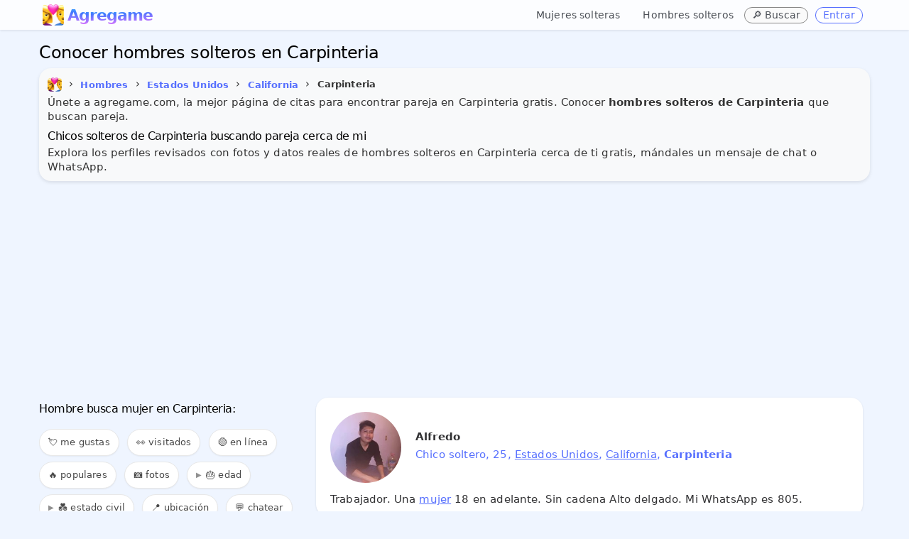

--- FILE ---
content_type: text/html; charset=UTF-8
request_url: https://www.agregame.com/chicos/estados-unidos/california/carpinteria
body_size: 10323
content:
<!DOCTYPE html>
<html xml:lang="es" lang="es">
<head>
<meta http-equiv="Content-Type" content="text/html; charset=UTF-8">
<meta name="theme-color" content="#eff5ff">
<meta name="application-name" content="Agregame">
<meta name="mobile-web-app-capable" content="yes">
<link rel="manifest" href="/manifest.json">
<meta name="robots" content="all" />
<meta name="distribution" content="world" />
<meta name="keywords" content="solteros en Carpinteria, hombres Carpinteria" />
<meta name="geo.placename" content="Carpinteria, California" />

<title>Conocer hombres solteros en Carpinteria</title>
<meta name="description" content="Conoce hoy hombres solteros en Carpinteria cerca de mi buscando pareja, conocer gente en Carpinteria para citas, amor y amistad. ¡Totalmente Gratis!" />
<meta name="title" content="Conocer hombres solteros en Carpinteria">
<meta itemprop="name" content="Conocer hombres solteros en Carpinteria">
<meta itemprop="description" content="Conoce hoy hombres solteros en Carpinteria cerca de mi buscando pareja, conocer gente en Carpinteria para citas, amor y amistad. ¡Totalmente Gratis!">
<meta itemprop="image" content="https://www.agregame.com/favicon.webp">
<meta name="DC.title" lang="es" content="Conocer hombres solteros en Carpinteria" />
<meta name="DC.creator" content="Agregame" />
<meta name="DC.subject" lang="es" content="Conocer hombres solteros en Carpinteria" />
<meta name="DC.description" lang="es" content="Conoce hoy hombres solteros en Carpinteria cerca de mi buscando pareja, conocer gente en Carpinteria para citas, amor y amistad. ¡Totalmente Gratis!" />
<meta name="DC.type" scheme="DCTERMS.DCMIType" content="Text" />
<meta name="DC.format" content="text/html" />
<meta name="DC.identifier" scheme="DCTERMS.URI" content="https://www.agregame.com/" />
<meta name="DC.language" scheme="DCTERMS.URI" content="es" />
<meta name="copyright" content="Copyright (c) Agregame.com">
<meta property="og:title" content="Conocer hombres solteros en Carpinteria" />
<meta property="og:type" content="profile" />
<meta property="og:url" content="https://www.agregame.com/chicos/estados-unidos/california/carpinteria" />
<meta property="fb:app_id" content="2220391788200892">
<meta property="og:site_name" content="Agregame" />
<meta property="og:description" content="Conoce hoy hombres solteros en Carpinteria cerca de mi buscando pareja, conocer gente en Carpinteria para citas, amor y amistad. ¡Totalmente Gratis!" />
<meta name="twitter:card" content="summary_large_image">
<meta name="twitter:site" content="@agregamecom"><meta content="width=device-width, initial-scale=1.0" name="viewport" />
	
<link rel="preconnect" href="https://pagead2.googlesyndication.com">
<link rel="dns-prefetch" href="https://pagead2.googlesyndication.com"/>
<link rel="preconnect" href="https://www.googletagmanager.com">
<link rel="dns-prefetch" href="https://www.googletagmanager.com"/>
<link rel="preconnect" href="https://www.google-analytics.com">
<link rel="dns-prefetch" href="https://www.google-analytics.com"/>
<link href="https://www.agregame.com/assets/css/bootstrap12.css?3be90affe8deaf59d9a4acbc1def8ef3" rel="stylesheet" />	
<link rel="icon" type="image/png" sizes="32x32" href="/assets/icon/favicon-32x32.png">
<link rel="shortcut icon" href="/favicon.ico">
<link rel="apple-touch-icon" href="/favicon.webp">
<link rel="canonical" href="https://www.agregame.com/chicos/estados-unidos/california/carpinteria" />

<script async src="//pagead2.googlesyndication.com/pagead/js/adsbygoogle.js"></script>
<script>
(adsbygoogle = window.adsbygoogle || []).push({
google_ad_client: "ca-pub-1937070376353093",
enable_page_level_ads: true
});
</script>
<script async src="https://www.googletagmanager.com/gtag/js?id=G-R99FR5WYV5"></script>
<script>
window.dataLayer = window.dataLayer || [];
function gtag(){dataLayer.push(arguments);}
gtag('js', new Date());
gtag('config', 'G-R99FR5WYV5');
</script>	
</head>

<body class="fixed-top">

    <div class="header navbar navbar-inverse navbar-fixed-top">
        <div class="navbar-inner" style="border:0;border-radius:0!important;">
            <div class="container">

				<button id="mobile-sidebar-toggle" class="mobile-sidebar-toggle" aria-label="Toggle sidebar" style="background:transparent;border:none;padding:4px 10px;margin-right:0px !important;cursor:pointer;font-size:30px;color:#333;vertical-align:middle;line-height:1;float:left;margin-top:0px;">☰</button><a class="brand" href="/" style="background:white;font-size:22px;color:transparent;background-clip:text;-webkit-background-clip:text;background-image:radial-gradient(100% 100% at 53.13% 0%, #31e7fa 0%, #47f 45.6%, #db74ff 100%);margin-top:8px;letter-spacing:-1px;margin-left:5px;font-weight: 700;height:27px;display:inline-block;vertical-align:middle;line-height:27px;"><img src="/favicon.webp" class="logoAg" alt="AGREGAME icon logo" width="30px" height="30px" style="filter:brightness(1.1);" />Agregame&nbsp;</a>				
				
                <ul class="nav pull-right">
										
					<li class="gender-nav-container" style="position:relative;">

						<a href="#" class="gender-dropdown-toggle" onclick="this.parentElement.classList.toggle('open'); return false;" style="text-decoration:none;margin-right:0px;margin-top:3px;font-weight:500;font-size:14px !important;color:#4b4f56;padding:8px 12px;">
							👥 <span class="caret"></span>
						</a>
						
						<ul class="gender-links" style="list-style:none;margin:0;padding:0;">
							<li style="margin-right:3px;">
								<a href="/chicas" style="text-decoration:none;margin-right:0px;margin-top:3px;font-weight:500;font-size:14px !important;color:#4b4f56;display:inline-block;padding:8px 12px;">Mujeres solteras</a>
							</li>
							<li style="margin-right:3px;">
								<a href="/chicos" style="text-decoration:none;margin-right:0px;margin-top:3px;font-weight:500;font-size:14px !important;color:#4b4f56;display:inline-block;padding:8px 12px;">Hombres solteros</a>
							</li>
						</ul>
					</li>
					
					<li style="margin-right:10px;">
						<span class="btn blue mini" onclick="openSearchModal(); return false;" title="Buscar ubicación" style="text-decoration:none;margin-right:0px;margin-top:10px;font-weight:500;border:0px;font-size:14px !important;background:#fafafa;color:#4b4f56;cursor:pointer;border:1px solid #888">
							🔎 <span class="buscar-text">Buscar</span>
						</span>
					</li>
                    
					<li class="agLink" data-ag="login"><span class="btn blue mini" style="text-decoration:none;margin-right:10px;margin-top:10px;font-weight:500;border:1px solid;font-size:14px !important;">Entrar</span></li>

                </ul>
            </div>
        </div>
    </div>






<main>
<div class="page-container row sidebar-closed">
    


<style>
.example_responsive_1 { width: 100%; height: 100px;margin-bottom:10px; }
@media(min-width: 500px) { .example_responsive_1 { width: 100%; height: 60px;margin-top:0;margin-bottom:0; } }
@media(min-width: 800px) { .example_responsive_1 { width: 100%; height: 90px;margin-top:0;margin-bottom:0; } }
</style>
					

<div class="page-content" style="margin-bottom: 60px;">
	<div class="container">




		
	<h1 id="page-title" class="page-title" style="font-weight:500;margin:0;font-size:24px;line-height:1;margin-bottom:10px;margin-top:10px;">Conocer hombres solteros en Carpinteria</h1>

	
		

        <div class="row-fluid">
			
                <div class="row-fluid">
			  
								<div style="background-color: #f8f9fa; border-radius: 10px; padding: 12px; margin: 0; box-shadow: 0 2px 5px rgba(0,0,0,0.1);padding-bottom:5px;margin-bottom:10px;">

					  <span itemscope itemtype="http://schema.org/BreadcrumbList">
    <ul class="breadcrumb" style="margin-left:-5px;padding:0;margin-top:0px;">
      <li itemprop="itemListElement" itemscope itemtype="http://schema.org/ListItem">
        <a itemprop="item" title="Agregame.com" href="https://www.agregame.com/">
          <span itemprop="name"><img src="https://www.agregame.com/favicon.webp" alt="Agregame" style="margin-right:5px;margin-left:5px;border-radius:5px !important;width:20px;height:20px;" /></span>
        </a>
        <meta itemprop="name" content="Agregame" />
        <meta itemprop="position" content="0" />
      
        <span>&#8250;</span>
      </li>

      

      <li itemprop="itemListElement" itemscope itemtype="http://schema.org/ListItem">
                  <a itemprop="item" title="Hombres solteros" href="https://www.agregame.com/chicos">
                <span class="btn blue mini underline" style="font-weight:bold;font-size:13px;padding:5px !important;background: transparent;background-color: transparent;border: 0 !important;box-shadow: none !important;" itemprop="name">Hombres</span>
                  </a>
                <meta itemprop="position" content="1" />
      </li>

              

        <li itemprop="itemListElement" itemscope itemtype="http://schema.org/ListItem">
        <span>&#8250;</span>
                      <a itemprop="item" title="Hombres solteros en Estados Unidos" href="https://www.agregame.com/chicos/estados-unidos">
                    <span class="btn blue mini underline" style="font-weight:bold;font-size:13px;padding:5px !important;background: transparent;background-color: transparent;border: 0 !important;box-shadow: none !important;" itemprop="name">Estados Unidos</span>
                      </a>
                    <meta itemprop="position" content="2" />
        </li>
      
              

        <li itemprop="itemListElement" itemscope itemtype="http://schema.org/ListItem">
        <span>&#8250;</span>
                      <a itemprop="item" title="Hombres solteros en California" href="https://www.agregame.com/chicos/estados-unidos/california">
                    <span class="btn blue mini underline" style="font-weight:bold;font-size:13px;padding:5px !important;background: transparent;background-color: transparent;border: 0 !important;box-shadow: none !important;" itemprop="name">California</span>
                      </a>
                    <meta itemprop="position" content="3" />
        </li>
      
              

        <li itemprop="itemListElement" itemscope itemtype="http://schema.org/ListItem">
        <span>&#8250;</span>
                    <span style="font-weight:bold;font-size:13px;padding:5px !important;background: transparent;background-color: transparent;border: 0 !important;box-shadow: none !important;" itemprop="name">Carpinteria</span>
                    <meta itemprop="position" content="4" />
        </li>
          </ul>
  </span>

				


				

				
<p>Únete a agregame.com, la mejor página de citas para encontrar pareja en Carpinteria gratis. Conocer <b>hombres solteros de Carpinteria</b> que buscan pareja.</p>

<h2 id="page-title" class="page-title" style="font-size: 16px;font-weight: 500;margin-top:10px;line-height: 1;">Chicos solteros de Carpinteria buscando pareja cerca de mi</h2>

<p>Explora los perfiles revisados con fotos y datos reales de hombres solteros en Carpinteria cerca de ti gratis, mándales un mensaje de chat o WhatsApp.</p>




<meta property="og:image" content="https://www.agregame.com/imagenes/gente/medium/stamp_81c68d48b5e4cb891e2cd988e2b9fa11.jpg" />				
				
				</div>
            </div>
        </div>

		
				
				<!-- example_responsive_1 -->
				<ins class="adsbygoogle example_responsive_1"
				     style="display:inline-block;margin-bottom:10px"
				     data-ad-client="ca-pub-1937070376353093"
				     data-ad-slot="4617843168"
					 data-ad-format="auto"
		 			 data-full-width-responsive="true"></ins>
				<script>
				(adsbygoogle = window.adsbygoogle || []).push({});
				</script>

				
									

        <div class="row-fluid profile" style="margin-top:-5px;">
                <div class="" style="padding:0;border:0;">
					
									
                    <div id="tab_1_2" class="tab-pane active">
	                    					  
	

        <div class="row-fluid" id="contentFilter" style="padding-top:5px;margin-bottom:5px;">
			
			
			
			<div class="" style="margin-bottom: 0px;border:0">
				<div class="btn-group" style="display:flex !important;">
				





			


			<a name="buscar" id="buscar-anchor" style="position: relative; top: -50px;"></a>
			<div class="row-fluid" style="border:0px;margin-bottom:15px;display:none;">
				<input id="request-delay-hidden" aria-labelledby="page-title" autocomplete="new-password" style="width:100%;height:20px;font-size:16px;-webkit-text-size-adjust:100%;touch-action:manipulation"/>
			</div>
		</div>	



							
													

												</div>
											</div>
								
								
								
								<a name="chat" style="position: relative; top: -450px;"></a><iframe id="myChat" data-src="/arrowchat/public/popout/?cid=2&ah=0&sc=0&sala=carpinteria" width="100%" height="400px" frameborder="0" style="border:1px solid #e5e5e5;border-radius:15px;display:none;padding-bottom:0px;margin-bottom:10px;" src="about:blank"></iframe>								
						
								
								
														
				

							<div id="listing-sidebar" class="span4" style="margin-left:0px!important;margin-right:20px!important;">

<div id="sidebar-gender-nav" class="sidebar-gender-nav" style="margin-bottom:15px;padding-bottom:0px;">

	<ul style="list-style:none;margin:0;padding:0;">
		<li style="margin-bottom:4px;">
			<a href="/chicas" style="display:block;padding:6px 10px;text-decoration:none;font-weight:500;font-size:13px;color:#4b4f56;background:#f8f9fa;border-radius:4px;transition:all 0.2s ease;" onmouseover="this.style.background='#e9ecef';this.style.color='#47f';" onmouseout="this.style.background='#f8f9fa';this.style.color='#4b4f56';">👱‍♀️ Mujeres solteras</a>
		</li>
		<li style="margin-bottom:4px;">
			<a href="/chicos" style="display:block;padding:6px 10px;text-decoration:none;font-weight:500;font-size:13px;color:#4b4f56;background:#f8f9fa;border-radius:4px;transition:all 0.2s ease;" onmouseover="this.style.background='#e9ecef';this.style.color='#47f';" onmouseout="this.style.background='#f8f9fa';this.style.color='#4b4f56';">👱‍♂️ Hombres solteros</a>
		</li>
	</ul>
</div>


<div style="border-radius:0 !important;margin-left:0;width: 100%;display: inline-block;border:0;overflow-x: auto;overflow-y: hidden;padding: 8px 0;">


<a name="filter" id="filter"></a>
<h2 id="page-title" class="page-title" style="font-size: 16px;font-weight: 500;margin-bottom:20px;line-height: 1;margin-top:0;">

				Hombre busca mujer en Carpinteria:
				</h2>

<span class="filter_menu filter_menu-badge" onclick="openMeGustaModal();" style="cursor: pointer; position: relative;">
	💘 me gustas
	<span class="filter-badge" id="megusta-badge"></span>
</span>
<span class="filter_menu filter_menu-badge" onclick="openHistorialModal();" style="cursor: pointer; position: relative;">
	👀 visitados
	<span class="filter-badge" id="historial-badge"></span>
</span>

<span class="filter_menu agFilter" data-ag="?filter=online#filter">🟢 en línea</span>

<span class="filter_menu agFilter" data-ag="?filter=populares#filter">🔥 populares</span>
<span class="filter_menu agFilter" data-ag="?filter=fotos#filter">📷 fotos</span>


<details>
	<summary class="filter_menu" style="cursor: pointer; list-style: none;">
		🎂 edad
	</summary>
	<div>
		<span class="filter_menu agFilter" data-ag="?filter=+40#filter">👱‍♂️ mayores de 40</span>
		<span class="filter_menu agFilter" data-ag="?filter=+50#filter">👨‍🦰 mayores de 50</span>
		<span class="filter_menu agFilter" data-ag="?filter=+60#filter">👴 mayores de 60</span>
	</div>
</details>

<details>
	<summary class="filter_menu" style="cursor: pointer; list-style: none;">
		💑 estado civil
	</summary>
	<div>
		<span class="filter_menu agFilter" data-ag="?filter=divorciados#filter">💔 divorciados</span>
		<span class="filter_menu agFilter" data-ag="?filter=separados#filter">✈️ separados</span>
		<span class="filter_menu agFilter" data-ag="?filter=casados#filter">💍 casados</span>
		<span class="filter_menu agFilter" data-ag="?filter=viudos#filter">🏳️ viudos</span>
		<span class="filter_menu agFilter" data-ag="?filter=gay#filter">🏳️‍🌈 gay</span>
	</div>
</details>




<span class="filter_menu" onclick="getLocation();">📍 ubicación</span>


<a class="filter_menu myChatStart" href="#chat" title="Chat de estados-unidos">‍💬 chatear</a>
<a class="filter_menu" title="Grupos de WhatsApp en Estados Unidos" href="/grupos/estados-unidos">‍<img alt="Grupos de WhatsApp estados-unidos" src="/assets/img/whatsapp.png" width="16px" height="16px" loading="lazy">&nbsp;whatsapp</a>
<span class="filter_menu" onclick="openShareModal();" style="cursor: pointer;">📤 compartir</span>
</div>



</div>

<div class="span8" style="margin: 0 auto;"><ul class="cards" id="profiles" style="border:0;margin:0;">

<li class="portfolio-block"><div class="row-fluid profto agLink" data-ag="p/Alfredodanchez"><div class="portfolio-text"><img src="/imagenes/gente/thumbs/81c68d48b5e4cb891e2cd988e2b9fa11.jpg" loading="lazy" alt="Alfredo" width="100px" height="100px"/><noscript><img src="/imagenes/gente/thumbs/81c68d48b5e4cb891e2cd988e2b9fa11.jpg" alt="Alfredo" width="100px" height="100px"/></noscript><p class="p-title">Alfredo</p><p class="row_about">Chico soltero, 25, <span onclick="event.stopPropagation()"><a href="/chicos/estados-unidos" title="Hombres solteros en Estados Unidos">Estados Unidos</a></span>, <span onclick="event.stopPropagation()"><a href="/chicos/estados-unidos/california" title="Hombres solteros en California">California</a></span>, <b>Carpinteria</b></p><p class="row_bio">Trabajador. Una <span onclick="event.stopPropagation()"><a href="https://www.agregame.com/chicas/estados-unidos/california/carpinteria" title="Mujer en Carpinteria">mujer</a></span> 18 en adelante. Sin cadena 
Alto delgado. Mi WhatsApp es 805.</p></div></div></li>

<li class="portfolio-block"><div class="row-fluid profto agLink" data-ag="p/neymarjr5532"><div class="portfolio-text"><img src="/imagenes/gente/thumbs/b6fab156dd75449c49ad9af5cea5ba22.jpg" loading="lazy" alt="Neymar JR Jr." width="100px" height="100px"/><noscript><img src="/imagenes/gente/thumbs/b6fab156dd75449c49ad9af5cea5ba22.jpg" alt="Neymar JR Jr." width="100px" height="100px"/></noscript><p class="p-title">Neymar JR Jr.</p><p class="row_about">Hombre soltero, 35, <span onclick="event.stopPropagation()"><a href="/chicos/estados-unidos" title="Hombres solteros en Estados Unidos">Estados Unidos</a></span>, <span onclick="event.stopPropagation()"><a href="/chicos/estados-unidos/california" title="Hombres solteros en California">California</a></span>, <b>Carpinteria</b></p><p class="row_bio">Secundaria Bachillerato.</p></div></div></li>

<li class="portfolio-block"><div class="row-fluid profto agLink" data-ag="p/marcomade"><div class="portfolio-text"><img src="/imagenes/gente/thumbs/d3426fe777b1c1a0efb42654b20514d5.jpg" loading="lazy" alt="Marco Made Out Sanji" width="100px" height="100px"/><noscript><img src="/imagenes/gente/thumbs/d3426fe777b1c1a0efb42654b20514d5.jpg" alt="Marco Made Out Sanji" width="100px" height="100px"/></noscript><p class="p-title">Marco Made Out Sanji</p><p class="row_about">Chico soltero, 28, <span onclick="event.stopPropagation()"><a href="/chicos/estados-unidos" title="Hombres solteros en Estados Unidos">Estados Unidos</a></span>, <span onclick="event.stopPropagation()"><a href="/chicos/estados-unidos/california" title="Hombres solteros en California">California</a></span>, <b>Carpinteria</b></p><p class="row_bio">Desempleado.</p></div></div></li>
									<!-- example_responsive_1 -->
									<ins class="adsbygoogle example_responsive_1"
									     style="display:inline-block;margin-bottom:20px"
									     data-ad-client="ca-pub-1937070376353093"
									     data-ad-slot="4617843168"
										 data-ad-format="auto"
							 			 data-full-width-responsive="true"></ins>
									<script>
									(adsbygoogle = window.adsbygoogle || []).push({});
									</script>
				

									
										

<li class="portfolio-block"><div class="row-fluid profto agLink" data-ag="p/Gordito110"><div class="portfolio-text"><img src="/imagenes/gente/thumbs/82d3dc4ae3b83d762dc7cbe237d9236d.jpg" loading="lazy" alt="Gordito110" width="100px" height="100px"/><noscript><img src="/imagenes/gente/thumbs/82d3dc4ae3b83d762dc7cbe237d9236d.jpg" alt="Gordito110" width="100px" height="100px"/></noscript><p class="p-title">Gordito110</p><p class="row_about">Hombre divorciado, 38, <span onclick="event.stopPropagation()"><a href="/chicos/estados-unidos" title="Hombres solteros en Estados Unidos">Estados Unidos</a></span>, <span onclick="event.stopPropagation()"><a href="/chicos/estados-unidos/california" title="Hombres solteros en California">California</a></span>, <b>Carpinteria</b></p><p class="row_bio">Constructor. Busco ligar. <span onclick="event.stopPropagation()"><a href="https://www.agregame.com/chicas/estados-unidos/california/carpinteria" title="Conocer mujeres en Carpinteria">Conocer mujeres</a></span> hermosas para salir a divertirnos a platicar y haber que se da. Soy calmado, me gusta el cine, el rock, ir a comer, etc.</p></div></div></li>

<li class="portfolio-block"><div class="row-fluid profto agLink" data-ag="p/VERACRUZAZUL"><div class="portfolio-text"><img src="/imagenes/gente/thumbs/11f0496bdce0a6d5adddeb97b295cb75.jpg" loading="lazy" alt="Roberto" width="100px" height="100px"/><noscript><img src="/imagenes/gente/thumbs/11f0496bdce0a6d5adddeb97b295cb75.jpg" alt="Roberto" width="100px" height="100px"/></noscript><p class="p-title">Roberto </p><p class="row_about">Hombre separado, 49, <span onclick="event.stopPropagation()"><a href="/chicos/estados-unidos" title="Hombres solteros en Estados Unidos">Estados Unidos</a></span>, <span onclick="event.stopPropagation()"><a href="/chicos/estados-unidos/california" title="Hombres solteros en California">California</a></span>, <b>Carpinteria</b></p><p class="row_bio">Obrero. Busco pareja. Busco una relación seria a largo plazo con una <span onclick="event.stopPropagation()"><a href="https://www.agregame.com/chicas/estados-unidos/california/carpinteria" title="Chica en Carpinteria">chica</a></span> que sepa lo que quiere que sea leal en todos los aspectos y que le guste bailar ir al caminar ir al cine a a ver la naturaleza lejos de la civilización. Serio callado responsable respetuoso ogareño me gusta ir a bailar y..</p></div></div></li>

<li class="portfolio-block"><div class="row-fluid profto agLink" data-ag="p/orleyborrego"><div class="portfolio-text"><img src="/imagenes/gente/thumbs/fb24739889a2289f2a727629e28db848.jpg" loading="lazy" alt="Orley Borrego" width="100px" height="100px"/><noscript><img src="/imagenes/gente/thumbs/fb24739889a2289f2a727629e28db848.jpg" alt="Orley Borrego" width="100px" height="100px"/></noscript><p class="p-title">Orley Borrego</p><p class="row_about">Chico soltero de <span onclick="event.stopPropagation()"><a href="/chicos/estados-unidos" title="Hombres solteros en Estados Unidos">Estados Unidos</a></span>, <span onclick="event.stopPropagation()"><a href="/chicos/estados-unidos/california" title="Hombres solteros en California">California</a></span>, <b>Carpinteria</b></p><p class="row_bio">Busco pareja. Busco gente cerca de mi ciudad.</p></div></div></li>

<li class="portfolio-block"><div class="row-fluid profto agLink" data-ag="p/CarlosBacho"><div class="portfolio-text"><img src="/imagenes/gente/thumbs/5839652a75be2f73ed0f244c140f4964.jpg" loading="lazy" alt="Carlos Bacho" width="100px" height="100px"/><noscript><img src="/imagenes/gente/thumbs/5839652a75be2f73ed0f244c140f4964.jpg" alt="Carlos Bacho" width="100px" height="100px"/></noscript><p class="p-title">Carlos Bacho</p><p class="row_about">Chico soltero, 25, <span onclick="event.stopPropagation()"><a href="/chicos/estados-unidos" title="Hombres solteros en Estados Unidos">Estados Unidos</a></span>, <span onclick="event.stopPropagation()"><a href="/chicos/estados-unidos/california" title="Hombres solteros en California">California</a></span>, <b>Carpinteria</b></p><p class="row_bio">Chef. Busco pareja. Gay activo varonil. <span onclick="event.stopPropagation()"><a href="https://www.agregame.com/chicos/estados-unidos/california/carpinteria" title="Hombre en Carpinteria">Hombre</a></span>. Hombre.</p></div></div></li>
									<!-- example_responsive_1 -->
									<ins class="adsbygoogle example_responsive_1"
									     style="display:inline-block;margin-bottom:20px"
									     data-ad-client="ca-pub-1937070376353093"
									     data-ad-slot="4617843168"
										 data-ad-format="auto"
							 			 data-full-width-responsive="true"></ins>
									<script>
									(adsbygoogle = window.adsbygoogle || []).push({});
									</script>
				

									
										

<li class="portfolio-block"><div class="row-fluid profto agLink" data-ag="p/antonioaparicio4150"><div class="portfolio-text"><img src="/imagenes/gente/thumbs/f4d7fc2646c949f69c9acd57180e3d9a.jpg" loading="lazy" alt="Antonio Aparicio" width="100px" height="100px"/><noscript><img src="/imagenes/gente/thumbs/f4d7fc2646c949f69c9acd57180e3d9a.jpg" alt="Antonio Aparicio" width="100px" height="100px"/></noscript><p class="p-title">Antonio Aparicio</p><p class="row_about">Chico soltero de <span onclick="event.stopPropagation()"><a href="/chicos/estados-unidos" title="Hombres solteros en Estados Unidos">Estados Unidos</a></span>, <span onclick="event.stopPropagation()"><a href="/chicos/estados-unidos/california" title="Hombres solteros en California">California</a></span>, <b>Carpinteria</b></p><p class="row_bio">Busco pareja. Busco dama Ama de casa que Tenga guen corazon guena persona bibir guntos la vida pasarla bonito saludable. Soltero alegre meguta Todo lo saludable trabagador responsable.</p></div></div></li>

<li class="portfolio-block"><div class="row-fluid profto agLink" data-ag="p/kobwapopile"><div class="portfolio-text"><img src="/imagenes/gente/thumbs/fa60cf1ca138abd7e6f712a2655482d3.jpg" loading="lazy" alt="Kobwa Popile" width="100px" height="100px"/><noscript><img src="/imagenes/gente/thumbs/fa60cf1ca138abd7e6f712a2655482d3.jpg" alt="Kobwa Popile" width="100px" height="100px"/></noscript><p class="p-title">Kobwa Popile</p><p class="row_about">Chico soltero de <span onclick="event.stopPropagation()"><a href="/chicos/estados-unidos" title="Hombres solteros en Estados Unidos">Estados Unidos</a></span>, <span onclick="event.stopPropagation()"><a href="/chicos/estados-unidos/california" title="Hombres solteros en California">California</a></span>, <b>Carpinteria</b></p><p class="row_bio"></p></div></div></li>

<li class="portfolio-block"><div class="row-fluid profto agLink" data-ag="p/TheoGarcia"><div class="portfolio-text"><img src="/imagenes/gente/thumbs/69f9feba165d9aebad6a970d16c0b52d.jpg" loading="lazy" alt="JoseG" width="100px" height="100px"/><noscript><img src="/imagenes/gente/thumbs/69f9feba165d9aebad6a970d16c0b52d.jpg" alt="JoseG" width="100px" height="100px"/></noscript><p class="p-title">JoseG</p><p class="row_about">Chico soltero de <span onclick="event.stopPropagation()"><a href="/chicos/estados-unidos" title="Hombres solteros en Estados Unidos">Estados Unidos</a></span>, <span onclick="event.stopPropagation()"><a href="/chicos/estados-unidos/california" title="Hombres solteros en California">California</a></span>, <b>Carpinteria</b></p><p class="row_bio">Trabajo. Busco pareja. Amigas en Irving tx Que hablen español.</p></div></div></li>

<li class="portfolio-block"><div class="row-fluid profto agLink" data-ag="p/fredymartinez3643"><div class="portfolio-text"><img src="/imagenes/gente/thumbs/0474373c82ae2d6215bcd53f98553896.jpg" loading="lazy" alt="Fredy Martinez" width="100px" height="100px"/><noscript><img src="/imagenes/gente/thumbs/0474373c82ae2d6215bcd53f98553896.jpg" alt="Fredy Martinez" width="100px" height="100px"/></noscript><p class="p-title">Fredy Martinez</p><p class="row_about">Chico soltero, 26, <span onclick="event.stopPropagation()"><a href="/chicos/estados-unidos" title="Hombres solteros en Estados Unidos">Estados Unidos</a></span>, <span onclick="event.stopPropagation()"><a href="/chicos/estados-unidos/california" title="Hombres solteros en California">California</a></span>, <b>Carpinteria</b></p><p class="row_bio">Busco pareja. <span onclick="event.stopPropagation()"><a href="https://www.agregame.com/chicas/estados-unidos/california/carpinteria" title="Mujer en Carpinteria">Mujer</a></span>.</p></div></div></li>

<li class="portfolio-block"><div class="row-fluid profto agLink" data-ag="p/juanalvarez6621"><div class="portfolio-text"><img src="/imagenes/gente/thumbs/308b22a0ca81edcd110e204ad631c5c9.jpg" loading="lazy" alt="Juan Alvarez" width="100px" height="100px"/><noscript><img src="/imagenes/gente/thumbs/308b22a0ca81edcd110e204ad631c5c9.jpg" alt="Juan Alvarez" width="100px" height="100px"/></noscript><p class="p-title">Juan Alvarez</p><p class="row_about">Chico soltero de <span onclick="event.stopPropagation()"><a href="/chicos/estados-unidos" title="Hombres solteros en Estados Unidos">Estados Unidos</a></span>, <span onclick="event.stopPropagation()"><a href="/chicos/estados-unidos/california" title="Hombres solteros en California">California</a></span>, <b>Carpinteria</b></p><p class="row_bio"></p></div></div></li>

<li class="portfolio-block"><div class="row-fluid profto agLink" data-ag="p/Nicesteli"><div class="portfolio-text"><img src="/imagenes/gente/thumbs/7b94d396f6e83e6c442d7b19bfcbe526.jpg" loading="lazy" alt="Nicesteli" width="100px" height="100px"/><noscript><img src="/imagenes/gente/thumbs/7b94d396f6e83e6c442d7b19bfcbe526.jpg" alt="Nicesteli" width="100px" height="100px"/></noscript><p class="p-title">Nicesteli</p><p class="row_about">Chico soltero de <span onclick="event.stopPropagation()"><a href="/chicos/estados-unidos" title="Hombres solteros en Estados Unidos">Estados Unidos</a></span>, <span onclick="event.stopPropagation()"><a href="/chicos/estados-unidos/california" title="Hombres solteros en California">California</a></span>, <b>Carpinteria</b></p><p class="row_bio">Busco hacer amistades.</p></div></div></li>

<li class="portfolio-block"><div class="row-fluid profto agLink" data-ag="p/layonelaragon"><div class="portfolio-text"><img src="/imagenes/gente/thumbs/658560eaadea8257cb9818edf25c5d2e.jpg" loading="lazy" alt="Layonel Aragon" width="100px" height="100px"/><noscript><img src="/imagenes/gente/thumbs/658560eaadea8257cb9818edf25c5d2e.jpg" alt="Layonel Aragon" width="100px" height="100px"/></noscript><p class="p-title">Layonel Aragon</p><p class="row_about">Chico soltero de <span onclick="event.stopPropagation()"><a href="/chicos/estados-unidos" title="Hombres solteros en Estados Unidos">Estados Unidos</a></span>, <span onclick="event.stopPropagation()"><a href="/chicos/estados-unidos/california" title="Hombres solteros en California">California</a></span>, <b>Carpinteria</b></p><p class="row_bio">Jubilado. Busco pareja. <span onclick="event.stopPropagation()"><a href="https://www.agregame.com/chicas/estados-unidos/california/carpinteria" title="Mujeres en Carpinteria">Mujeres</a></span> de 60 años para adelante.</p></div></div></li>
									<!-- example_responsive_1 -->
									<ins class="adsbygoogle example_responsive_1"
									     style="display:inline-block;margin-bottom:20px"
									     data-ad-client="ca-pub-1937070376353093"
									     data-ad-slot="4617843168"
										 data-ad-format="auto"
							 			 data-full-width-responsive="true"></ins>
									<script>
									(adsbygoogle = window.adsbygoogle || []).push({});
									</script>
				

									
										

<li class="portfolio-block"><div class="row-fluid profto agLink" data-ag="p/Angel1591"><div class="portfolio-text"><img src="/imagenes/gente/thumbs/cb8d2a428f60de83f34f224d7b33c56b.jpg" loading="lazy" alt="Angel" width="100px" height="100px"/><noscript><img src="/imagenes/gente/thumbs/cb8d2a428f60de83f34f224d7b33c56b.jpg" alt="Angel" width="100px" height="100px"/></noscript><p class="p-title">Angel</p><p class="row_about">Chico soltero, 29, <span onclick="event.stopPropagation()"><a href="/chicos/estados-unidos" title="Hombres solteros en Estados Unidos">Estados Unidos</a></span>, <span onclick="event.stopPropagation()"><a href="/chicos/estados-unidos/california" title="Hombres solteros en California">California</a></span>, <b>Carpinteria</b></p><p class="row_bio">Pintor. Busco pareja. Amigas y amigos de carpinteria california. Un <span onclick="event.stopPropagation()"><a href="https://www.agregame.com/chicos/estados-unidos/california/carpinteria" title="Chico en Carpinteria">chico</a></span> buena onda. Mi numero wats 8205871792.</p></div></div></li>

<li class="portfolio-block"><div class="row-fluid profto agLink" data-ag="p/Yonalbert"><div class="portfolio-text"><img src="/imagenes/gente/thumbs/8537639d8fceac98eb2c7ef75382c8d7.jpg" loading="lazy" alt="Yonalbert" width="100px" height="100px"/><noscript><img src="/imagenes/gente/thumbs/8537639d8fceac98eb2c7ef75382c8d7.jpg" alt="Yonalbert" width="100px" height="100px"/></noscript><p class="p-title">Yonalbert<span class="num_fotos">2 fotos</span></p><p class="row_about">Chico soltero de <span onclick="event.stopPropagation()"><a href="/chicos/estados-unidos" title="Hombres solteros en Estados Unidos">Estados Unidos</a></span>, <span onclick="event.stopPropagation()"><a href="/chicos/estados-unidos/california" title="Hombres solteros en California">California</a></span>, <b>Carpinteria</b></p><p class="row_bio">Trabajo. Busco pareja. <span onclick="event.stopPropagation()"><a href="https://www.agregame.com/chicas/estados-unidos/california/carpinteria" title="Mujer soltera en Carpinteria">Mujer soltera</a></span>. Hulmide respetuoso. Lo pido mucho una mujer con pensamientos futurista.</p></div></div></li>

<li class="portfolio-block"><div class="row-fluid profto agLink" data-ag="p/Gumaro9088"><div class="portfolio-text"><img src="/imagenes/gente/thumbs/7e58898ca01b4172c30ab9bd8eae4ad3.jpg" loading="lazy" alt="Gumaro9088" width="100px" height="100px"/><noscript><img src="/imagenes/gente/thumbs/7e58898ca01b4172c30ab9bd8eae4ad3.jpg" alt="Gumaro9088" width="100px" height="100px"/></noscript><p class="p-title">Gumaro9088</p><p class="row_about">Chico soltero de <span onclick="event.stopPropagation()"><a href="/chicos/estados-unidos" title="Hombres solteros en Estados Unidos">Estados Unidos</a></span>, <span onclick="event.stopPropagation()"><a href="/chicos/estados-unidos/california" title="Hombres solteros en California">California</a></span>, <b>Carpinteria</b></p><p class="row_bio">Busco pareja.</p></div></div></li>

<li class="portfolio-block"><div class="row-fluid profto agLink" data-ag="p/Yuneiel"><div class="portfolio-text"><img src="/imagenes/gente/thumbs/1afe60f8aac504744704e39d668fce38.jpg" loading="lazy" alt="Yuneiel" width="100px" height="100px"/><noscript><img src="/imagenes/gente/thumbs/1afe60f8aac504744704e39d668fce38.jpg" alt="Yuneiel" width="100px" height="100px"/></noscript><p class="p-title">Yuneiel</p><p class="row_about">Hombre soltero, 45, <span onclick="event.stopPropagation()"><a href="/chicos/estados-unidos" title="Hombres solteros en Estados Unidos">Estados Unidos</a></span>, <span onclick="event.stopPropagation()"><a href="/chicos/estados-unidos/california" title="Hombres solteros en California">California</a></span>, <b>Carpinteria</b></p><p class="row_bio">Cerve. Busco pareja. Una <span onclick="event.stopPropagation()"><a href="https://www.agregame.com/chicas/estados-unidos/california/carpinteria" title="Chica en Carpinteria">chica</a></span> para relación estable. Hombre muy cincero. El deporte.</p></div></div></li>

<li class="portfolio-block"><div class="row-fluid profto agLink" data-ag="p/sebastiancastrillon6"><div class="portfolio-text"><img src="/imagenes/gente/thumbs/065eb87bcdf08f96baf46aed492338a9.jpg" loading="lazy" alt="Sebastián Castrillon" width="100px" height="100px"/><noscript><img src="/imagenes/gente/thumbs/065eb87bcdf08f96baf46aed492338a9.jpg" alt="Sebastián Castrillon" width="100px" height="100px"/></noscript><p class="p-title">Sebastián Castrillon</p><p class="row_about">Chico soltero de <span onclick="event.stopPropagation()"><a href="/chicos/estados-unidos" title="Hombres solteros en Estados Unidos">Estados Unidos</a></span>, <span onclick="event.stopPropagation()"><a href="/chicos/estados-unidos/california" title="Hombres solteros en California">California</a></span>, <b>Carpinteria</b></p><p class="row_bio"></p></div></div></li>

<li class="portfolio-block"><div class="row-fluid profto agLink" data-ag="p/juanmartin7796"><div class="portfolio-text"><img src="/imagenes/gente/thumbs/97e748822362832302038a1e0bfc58f4.jpg" loading="lazy" alt="Juan Martín Leiva" width="100px" height="100px"/><noscript><img src="/imagenes/gente/thumbs/97e748822362832302038a1e0bfc58f4.jpg" alt="Juan Martín Leiva" width="100px" height="100px"/></noscript><p class="p-title">Juan Martín Leiva</p><p class="row_about">Chico soltero de <span onclick="event.stopPropagation()"><a href="/chicos/estados-unidos" title="Hombres solteros en Estados Unidos">Estados Unidos</a></span>, <span onclick="event.stopPropagation()"><a href="/chicos/estados-unidos/california" title="Hombres solteros en California">California</a></span>, <b>Carpinteria</b></p><p class="row_bio"></p></div></div></li>						


						


							
					
<div class="chat-section" style="background-color: #f8f9fa; border-radius: 10px; padding: 20px; margin: 15px 0; box-shadow: 0 2px 5px rgba(0,0,0,0.1); position: relative;">
    <a href="#ver-mas-perfiles" style="position: absolute; top: 5px; right: 15px; color: #667eea; font-weight: 600; font-size: 13px; text-decoration: none;">Ver más perfiles &darr;</a>

    <h2 class="h3Front" style="color: #2c3e50; margin-top: 0; border-bottom: 2px solid transparent; background: radial-gradient(100% 100% at 53.13% 0,#31e7fa 0,#47f 52.6%,#db74ff 100%); -webkit-background-clip: text; -webkit-text-fill-color: transparent; padding-bottom: 10px; font-size: 1.4em;">
        Hombres solteros en Carpinteria que buscan pareja
    </h2>
    
    <h3 style="color: #2c3e50; font-size: 1.1em; margin: 15px 0 10px 0; font-weight: 600;">Conoce hombres solteros en Carpinteria gratis</h3>
    
    <ul style="list-style: none; padding: 0; margin: 0 0 20px 0; color: #555; line-height: 1.8;">
        <li style="padding: 5px 0; padding-left: 25px; position: relative;"><span style="position: absolute; left: 0; color: #667eea;">✓</span> <strong>Cerca de ti:</strong> Hombres solteros de Carpinteria buscando pareja, amistad o algo especial</li>
        <li style="padding: 5px 0; padding-left: 25px; position: relative;"><span style="position: absolute; left: 0; color: #667eea;">✓</span> <strong>Perfiles verificados:</strong> Fotos revisadas y descripciones reales</li>
        <li style="padding: 5px 0; padding-left: 25px; position: relative;"><span style="position: absolute; left: 0; color: #667eea;">✓</span> <strong>Chat y WhatsApp:</strong> Contacta directamente sin intermediarios</li>
        <li style="padding: 5px 0; padding-left: 25px; position: relative;"><span style="position: absolute; left: 0; color: #667eea;">✓</span> <strong>100% Gratis:</strong> Sin pagos ni suscripciones ocultas</li>
    </ul>
    
    <p style="color: #555; line-height: 1.6; margin: 15px 0; font-size: 15px;">
        <strong>Encuentra hombres solteros en Carpinteria que buscan lo mismo que tú.</strong>
        Da el primer paso y conecta con hombres solteros de tu zona hoy mismo.
    </p>
    
    <h3 style="color: #2c3e50; font-size: 1.1em; margin: 20px 0 10px 0; font-weight: 600; border-top: 1px solid #e0e0e0; padding-top: 15px;">
        <span style="margin-right: 8px;">&bull;&bull;&bull;</span> Chatear con hombres solteros de Carpinteria    </h3>
    
    <p style="color: #555; line-height: 1.6; margin: 0 0 15px 0; font-size: 15px;">
        Chat con hombres solteros gratis en Carpinteria, chat para ligar gratis, chat para conocer solteros y gente, chat para encontrar pareja con solteros, chat para conocer amigos gratis... todo ello en el chat de Agregame, tú eliges.
    </p>
    
    <a href="#chat" class="myChatStart" style="margin: 0 !important; padding: 12px; display: block; text-align: center; font-weight: bold; border: 1px solid; border-radius: 5px; text-decoration: none; transition: all 0.3s ease;">
        <span style="margin-right: 10px; font-weight: bold;">&rarr;</span> Iniciar chat ahora
    </a>


</div>


<div class="chat-section" style="background-color: #f8f9fa; border-radius: 10px; padding: 20px; margin: 15px 0; box-shadow: 0 2px 5px rgba(0,0,0,0.1);">
    <p style="color: #555; line-height: 1.6; margin: 0 0 15px 0; font-size: 15px;">
        ¿Buscas hombres solteros en Carpinteria para amistad, citas o una relación seria? Agregame te conecta con hombres solteros de Carpinteria de manera sencilla, segura y sin coste alguno.
    </p>
        <p style="text-align: center; margin: 15px 0;">
        <span class="agLink" data-ag="registro"><span class="btn" style="display: inline-block; padding: 12px 30px; font-weight: 600; font-size: 15px; text-decoration: none; border-radius: 25px; background: #667eea; color: #fff; cursor: pointer;">Regístrate gratis</span></span>
    </p>
        <p style="color: #555; line-height: 1.6; margin: 0; font-size: 15px;">
        ¿Prefieres conocer <a href="/chicas/estados-unidos/california/carpinteria" title="Mujeres solteras en Carpinteria" style="color: #667eea; font-weight: 600;">mujeres solteras en Carpinteria</a>? También tenemos mujeres buscando amistad, amor y conexiones reales. <strong>¡Crea tu perfil gratis y empieza a chatear hoy!</strong>
    </p>
</div>


<a name="ver-mas-perfiles" id="ver-mas-perfiles"></a>
<p class="headH2" style="font-weight: 500;margin-bottom:10px;line-height: 1;margin-top:20px;font-size:15px;">Otras localidades donde conocer hombres solteros en California:</p><ul class="city-list-modal"><li class="city-item-modal"><a title="Hombres solteros en Los Angeles" href="/chicos/estados-unidos/california/los-angeles" class="city-link-modal">Los Angeles</a></li><li class="city-item-modal"><a title="Hombres solteros en Santa Ana" href="/chicos/estados-unidos/california/santa-ana" class="city-link-modal">Santa Ana</a></li><li class="city-item-modal"><a title="Hombres solteros en San Jose" href="/chicos/estados-unidos/california/san-jose" class="city-link-modal">San Jose</a></li><li class="city-item-modal"><a title="Hombres solteros en Fresno" href="/chicos/estados-unidos/california/fresno" class="city-link-modal">Fresno</a></li><li class="city-item-modal"><a title="Hombres solteros en San Francisco" href="/chicos/estados-unidos/california/san-francisco" class="city-link-modal">San Francisco</a></li><li class="city-item-modal"><a title="Hombres solteros en San Diego" href="/chicos/estados-unidos/california/san-diego" class="city-link-modal">San Diego</a></li><li class="city-item-modal"><a title="Hombres solteros en Salinas" href="/chicos/estados-unidos/california/salinas" class="city-link-modal">Salinas</a></li><li class="city-item-modal"><a title="Hombres solteros en Anaheim" href="/chicos/estados-unidos/california/anaheim" class="city-link-modal">Anaheim</a></li><li class="city-item-modal"><a title="Hombres solteros en Bakersfield" href="/chicos/estados-unidos/california/bakersfield" class="city-link-modal">Bakersfield</a></li><li class="city-item-modal"><a title="Hombres solteros en Santa Maria" href="/chicos/estados-unidos/california/santa-maria" class="city-link-modal">Santa Maria</a></li></ul><p style="margin-top: 15px; margin-bottom: 20px;"><a href="/chicos/estados-unidos/california/todas-las-ciudades" title="Ver todas las localidades de California" style="color: #667eea; font-weight: 600; text-decoration: none;">Ver todas las localidades disponibles &rarr;</a></p>
						
							


						

					</ul>
					
					</div>

						
					<div class="space5"></div>
					
                        


										
						
					
					
                    </div>		
                </div>
            </div>
		</div>
    </div>
</div>

<script type="application/ld+json">
{
    "@context": "https://schema.org",
    "@graph": [
        {
            "@type": "WebPage",
            "@id": "https://www.agregame.com/chicos/estados-unidos/california/carpinteria#webpage",
            "url": "https://www.agregame.com/chicos/estados-unidos/california/carpinteria",
            "inLanguage": "es",
            "name": "Conocer hombres solteros en Carpinteria",
            "isPartOf": {
                "@type": "WebSite",
                "name": "Agregame",
                "url": "https://www.agregame.com/"
            },
            "primaryImageOfPage": {
                "@id": "https://www.agregame.com/chicos/estados-unidos/california/carpinteria#primaryimage"
            },
            "description": "Conoce hoy hombres solteros en Carpinteria cerca de mi buscando pareja, conocer gente en Carpinteria para citas, amor y amistad. ¡Totalmente Gratis!",
            "breadcrumb": {
                "@id": "https://www.agregame.com/chicos/estados-unidos/california/carpinteria#breadcrumb"
            },
            "significantLink": [
                "https://www.agregame.com/chicos",
                "https://www.agregame.com/chicos/estados-unidos",
                "https://www.agregame.com/chicos/estados-unidos/california",
                "https://www.agregame.com/chicos/estados-unidos/california/carpinteria"
            ],
            "audience": {
                "@type": "PeopleAudience",
                "suggestedMinAge": "18",
                "geographicArea": {
                    "@type": "AdministrativeArea",
                    "name": "Hombres solteros en Carpinteria",
                    "identifier": "Hombres solteros en Carpinteria",
                    "address": {
                        "addressCountry": "Estados Unidos",
                        "addressRegion": "California",
                        "addressLocality": "Carpinteria"
                    }
                }
            }
        },
        {
            "@type": "ImageObject",
            "@id": "https://www.agregame.com/chicos/estados-unidos/california/carpinteria#primaryimage",
            "url": "https://www.agregame.com/imagenes/gente/medium/stamp_81c68d48b5e4cb891e2cd988e2b9fa11.jpg",
            "width": 1200,
            "height": 630,
            "caption": "Hombres solteros"
        },
        {
            "@type": "BreadcrumbList",
            "@id": "https://www.agregame.com/chicos/estados-unidos/california/carpinteria#breadcrumb",
            "itemListElement": [
                {
                    "@type": "ListItem",
                    "position": 1,
                    "item": {
                        "@type": "WebPage",
                        "@id": "https://www.agregame.com/chicos",
                        "url": "https://www.agregame.com/chicos",
                        "name": "Hombres"
                    }
                },
                {
                    "@type": "ListItem",
                    "position": 2,
                    "item": {
                        "@type": "WebPage",
                        "@id": "https://www.agregame.com/chicos/estados-unidos",
                        "url": "https://www.agregame.com/chicos/estados-unidos",
                        "name": "Hombres solteros en Estados Unidos"
                    }
                },
                {
                    "@type": "ListItem",
                    "position": 3,
                    "item": {
                        "@type": "WebPage",
                        "@id": "https://www.agregame.com/chicos/estados-unidos/california",
                        "url": "https://www.agregame.com/chicos/estados-unidos/california",
                        "name": "Hombres solteros en California"
                    }
                },
                {
                    "@type": "ListItem",
                    "position": 4,
                    "item": {
                        "@type": "WebPage",
                        "@id": "https://www.agregame.com/chicos/estados-unidos/california/carpinteria",
                        "url": "https://www.agregame.com/chicos/estados-unidos/california/carpinteria",
                        "name": "Conocer hombres solteros en Carpinteria"
                    }
                }
            ]
        }
    ]
}</script>


</main>


<footer class="site-footer section-spacing">
  <div style="max-width: 1200px; margin: 0 auto; padding: 0 20px;">
	  

	  
    <!-- Temáticas Section -->
    <div style="margin-bottom: 1.2em;">
      <p style="font-weight: 600; color: #000; font-size: 1.1em; margin: 0 0 0.5em 0; text-transform: uppercase; letter-spacing: 0.3px;">Temáticas</p>
      <div style="line-height: 1.6em;">
        <a title="Conocer mujeres solteras" href="https://www.agregame.com/chicas" style="color: #566ffe; text-decoration: none; font-size: 0.95em;">Conocer mujeres</a>        <span style="color: #ccc; margin: 0 0.6em;">|</span>
        <a title="Conocer hombres solteros" href="https://www.agregame.com/chicos" style="color: #566ffe; text-decoration: none; font-size: 0.95em;">Conocer hombres</a>        <span style="color: #ccc; margin: 0 0.6em;">|</span>
        <a title="Grupos de WhatsApp" href="https://www.agregame.com/grupos" style="color: #566ffe; text-decoration: none; font-size: 0.95em;">Grupos de WhatsApp</a>
                          </div>
      </div>
	  
	
	  
    <!-- Soporte Section -->
    <div style="margin-bottom: 1.2em;">
      <link itemprop="url" href="https://www.agregame.com">
      <p style="font-weight: 600; color: #000; font-size: 1.1em; margin: 0 0 0.5em 0; text-transform: uppercase; letter-spacing: 0.3px;">Soporte</p>
      <div style="line-height: 1.6em;">
        <a rel="nofollow" href="/preguntas-frecuentes" style="color: #566ffe; text-decoration: none; font-size: 0.95em;">Ayuda</a>
        <span style="color: #ccc; margin: 0 0.6em;">|</span>
        <a rel="nofollow" href="/contactar" style="color: #566ffe; text-decoration: none; font-size: 0.95em;">Contactar</a>
        <span style="color: #ccc; margin: 0 0.6em;">|</span>
        <a rel="nofollow" href="/terminos-legales" style="color: #566ffe; text-decoration: none; font-size: 0.95em;">Terminos legales</a>
        <span style="color: #ccc; margin: 0 0.6em;">|</span>
        <a rel="nofollow" href="/politica-privacidad" style="color: #566ffe; text-decoration: none; font-size: 0.95em;">Protección de datos y privacidad</a>
        <span style="color: #ccc; margin: 0 0.6em;">|</span>
        <a rel="nofollow" href="/politica-cookies" style="color: #566ffe; text-decoration: none; font-size: 0.95em;">Política de cookies</a>
                            </div>
      </div>
	  
	  


	  
    <!-- Social Section -->
    <div style="margin-bottom: 1em;">
      <ul class="social" itemscope itemtype="http://schema.org/Organization" style="list-style: none; padding: 0; margin: 0;">
        <li style="margin-bottom: 0.5em;">
          <p style="font-weight: 600; color: #000; font-size: 1.1em; margin: 0 0 0.5em 0; text-transform: uppercase; letter-spacing: 0.3px;">Síguenos</p>
        </li>
      </ul>
      <div style="line-height: 1.6em;">
                <a href="/blog" title="Blog" style="color: #566ffe; text-decoration: none; font-size: 0.95em;">Blog</a>
        <span style="color: #ccc; margin: 0 0.6em;">|</span>

<a rel="noreferrer noopener nofollow" itemprop="sameAs" href="https://www.facebook.com/agregamecom/" title="Facebook" style="color: #566ffe; text-decoration: none; font-size: 0.95em;">Facebook</a>
        <span style="color: #ccc; margin: 0 0.6em;">|</span>
        <a rel="noreferrer noopener nofollow" itemprop="sameAs" href="https://www.instagram.com/agregame2003/" title="Instagram" style="color: #566ffe; text-decoration: none; font-size: 0.95em;">Instagram</a>
        <span style="color: #ccc; margin: 0 0.6em;">|</span>
        <a rel="noreferrer noopener nofollow" itemprop="sameAs" href="https://twitter.com/agregamecom" title="Twitter" style="color: #566ffe; text-decoration: none; font-size: 0.95em;">Twitter</a>
                <span style="color: #ccc; margin: 0 0.6em;">|</span>
        <a rel="noreferrer noopener nofollow" itemprop="sameAs" href="https://www.pinterest.com/agregamecom" title="Pinterest" style="color: #566ffe; text-decoration: none; font-size: 0.95em;">Pinterest</a>
        </div>
      </div>
    
  </div>
  
  <!-- Copyright -->
  <div style="text-align: center; padding-top: 1em; margin-top: 1em;">
    <p style="font-size: 0.8em; color: #666; margin: 0;">
      <a href="https://www.agregame.com" title="Buscar pareja y hacer amigos"><b>Agregame.com</b></a>, todos los derechos reservados &copy; 2026    </p>
  </div>
</footer>

<br>

<script>
window.shareModalData = {
    metaH1: "Conocer hombres solteros en Carpinteria",
    baseUrl: "https:\/\/www.agregame.com\/chicos\/estados-unidos\/california\/carpinteria"};
</script>

<script defer src="/assets/js/footer-badges.js?d82d332663308ebbe9efb2134c33e203"></script>
<script defer src="/assets/js/footer-modals.js?97d5e7d7363fa864a9721471dfbad06d"></script><script src="/assets/js/latest_jquery.js?epoch=1671523049"></script>


<script defer src="/assets/js/latest_lazyload.js"></script>
<script defer src="/assets/js/jquery.easy-autocomplete.js"></script>


<script>
	$(".myChatStart").click(function(){
	    var iframe = $("#myChat");
	    iframe.attr("src", iframe.data("src")); 
		iframe.css("display", 'inline'); 
		$("#loginChat").css("display", 'none'); 
		
	});
</script>





<script>
// Pass page data to JavaScript
window.indexPageData = {
    path1: "chicos",
    geo1: "Carpinteria",
    placeholder: "Carpinteria"};

// Pass infinite scroll data to JavaScript
window.indexInfiniteScrollData = {"enabled":true,"page":1,"limit":1,"geo":"Carpinteria","filter":"","gender":"chicos","latitude":"xefr7g0x\/Uuj\/\/Unae67bw==","longitude":"N3QF30klVJIQ4wR916tNBg==","geoSQ":"ipjmJW\/4ubDAqasGYD\/kLZkDbkRdJ+ZsjvQmt9QbT4w=","geoSQ2":"GkhhxRgtt4E4kyvNY6QIJnY\/Ueyp5hZ2TWB3taDty0c=","geoSQ3":"xPBAdOPMswM6RNnUo9Q\/kGPR19ijVYEaZWTJXh7cusk=","ignore":"3306921,3242470,3202616,3188172,3177190,3157752,3129644,3038194,3104330,3093282,3070947,3046719,3024895,2998359,2966235,2984668,2971573,2943762,2943670,2936776"};
</script>

<script defer src="/assets/js/smart_infinite_scroll.js?8f7191aa710a4dd094dfeaf86479eb63"></script>

<script defer src="/assets/js/index-page.js?fc0e01144f11e4212c1c102e85696668"></script>

<script defer src="https://static.cloudflareinsights.com/beacon.min.js/vcd15cbe7772f49c399c6a5babf22c1241717689176015" integrity="sha512-ZpsOmlRQV6y907TI0dKBHq9Md29nnaEIPlkf84rnaERnq6zvWvPUqr2ft8M1aS28oN72PdrCzSjY4U6VaAw1EQ==" data-cf-beacon='{"version":"2024.11.0","token":"2f888f87e9af426986f4700b7219fa64","server_timing":{"name":{"cfCacheStatus":true,"cfEdge":true,"cfExtPri":true,"cfL4":true,"cfOrigin":true,"cfSpeedBrain":true},"location_startswith":null}}' crossorigin="anonymous"></script>
</body>
</html>


--- FILE ---
content_type: text/html; charset=utf-8
request_url: https://www.google.com/recaptcha/api2/aframe
body_size: 265
content:
<!DOCTYPE HTML><html><head><meta http-equiv="content-type" content="text/html; charset=UTF-8"></head><body><script nonce="62eEMBxJhkuir3LL4TTWZw">/** Anti-fraud and anti-abuse applications only. See google.com/recaptcha */ try{var clients={'sodar':'https://pagead2.googlesyndication.com/pagead/sodar?'};window.addEventListener("message",function(a){try{if(a.source===window.parent){var b=JSON.parse(a.data);var c=clients[b['id']];if(c){var d=document.createElement('img');d.src=c+b['params']+'&rc='+(localStorage.getItem("rc::a")?sessionStorage.getItem("rc::b"):"");window.document.body.appendChild(d);sessionStorage.setItem("rc::e",parseInt(sessionStorage.getItem("rc::e")||0)+1);localStorage.setItem("rc::h",'1768651768055');}}}catch(b){}});window.parent.postMessage("_grecaptcha_ready", "*");}catch(b){}</script></body></html>

--- FILE ---
content_type: text/css
request_url: https://www.agregame.com/assets/css/bootstrap12.css?3be90affe8deaf59d9a4acbc1def8ef3
body_size: 31499
content:
.clearfix:after,.clearfix:before{display:table;line-height:0;content:""}.clearfix:after{clear:both}.hide-text{font:0/0 a;color:transparent;text-shadow:none;background-color:transparent;border:0}.input-block-level{display:block;width:100%;min-height:30px;-webkit-box-sizing:border-box;-moz-box-sizing:border-box;box-sizing:border-box}article,aside,details,figcaption,figure,footer,header,hgroup,nav,section{display:block}audio,canvas,video{display:inline-block}audio:not([controls]){display:none}html{font-size:100%;-webkit-text-size-adjust:100%;-ms-text-size-adjust:100%}a:focus{outline:thin dotted #333;outline:5px auto -webkit-focus-ring-color;outline-offset:-2px}a:active,a:hover{outline:0}sub,sup{position:relative;font-size:75%;line-height:0;vertical-align:baseline}sup{top:-.5em}sub{bottom:-.25em}img{height:auto;max-width:100%;vertical-align:middle;border:0;-ms-interpolation-mode:bicubic}button,input,select,textarea{margin:0;font-size:100%;vertical-align:middle}button,input{line-height:normal}button::-moz-focus-inner,input::-moz-focus-inner{padding:0;border:0}button,html input[type=button],input[type=reset],input[type=submit]{cursor:pointer;-webkit-appearance:button}button,input[type=button],input[type=checkbox],input[type=radio],input[type=reset],input[type=submit],label,select{cursor:pointer}input[type=search]{-webkit-box-sizing:content-box;-moz-box-sizing:content-box;box-sizing:content-box;-webkit-appearance:textfield}input[type=search]::-webkit-search-cancel-button,input[type=search]::-webkit-search-decoration{-webkit-appearance:none}textarea{overflow:auto;vertical-align:top}@media print{*{color:#000!important;text-shadow:none!important;background:0 0!important;box-shadow:none!important}a,a:visited{text-decoration:underline}a[href]:after{content:" (" attr(href) ")"}abbr[title]:after{content:" (" attr(title) ")"}.ir a:after,a[href^="#"]:after,a[href^="javascript:"]:after{content:""}blockquote,pre{border:1px solid #999;page-break-inside:avoid}thead{display:table-header-group}img,tr{page-break-inside:avoid}img{max-width:100%!important}@page{margin:.5cm}h2,h3,p{orphans:3;widows:3}h2,h3{page-break-after:avoid}}body{background:#eff5ff;-webkit-font-smoothing: antialiased !important;-moz-osx-font-smoothing:grayscale;margin:0;font-family: system-ui, -apple-system, BlinkMacSystemFont, "Segoe UI", Helvetica, Arial, sans-serif;font-size:15px;line-height:20px;color:#333;background-color:#fff;letter-spacing: 0.01em;}a{color:#566ffe;text-decoration:none}a:focus,a:hover{color:#566ffe;text-decoration:none}.img-rounded{-webkit-border-radius:6px;-moz-border-radius:6px;border-radius:6px}.img-polaroid{padding:4px;background-color:#fff;border:1px solid #ccc;border:1px solid rgba(0,0,0,.2);-webkit-box-shadow:0 1px 3px rgba(0,0,0,.1);-moz-box-shadow:0 1px 3px rgba(0,0,0,.1);box-shadow:0 1px 3px rgba(0,0,0,.1)}.img-circle{-webkit-border-radius:500px;-moz-border-radius:500px;border-radius:500px}.row{margin-left:-20px}.row:after,.row:before{display:table;line-height:0;content:""}.row:after{clear:both}[class*=span]{float:left;min-height:1px;margin-left:20px}.container,.navbar-fixed-bottom .container,.navbar-fixed-top .container,.navbar-static-top .container{width:940px}.span12{width:940px}.span11{width:860px}.span10{width:780px}.span9{width:700px}.span8{width:620px}.span7{width:540px}.span6{width:460px}.span5{width:380px}.span4{width:300px}.span3{width:220px}.span2{width:140px}.span1{width:60px}.offset12{margin-left:980px}.offset11{margin-left:900px}.offset10{margin-left:820px}.offset9{margin-left:740px}.offset8{margin-left:660px}.offset7{margin-left:580px}.offset6{margin-left:500px}.offset5{margin-left:420px}.offset4{margin-left:340px}.offset3{margin-left:260px}.offset2{margin-left:180px}.offset1{margin-left:100px}.row-fluid{width:100%}.row-fluid:after,.row-fluid:before{display:table;line-height:0;content:""}.row-fluid:after{clear:both}.row-fluid [class*=span]{display:block;float:left;width:100%;min-height:30px;margin-left:2.127659574468085%;-webkit-box-sizing:border-box;-moz-box-sizing:border-box;box-sizing:border-box}.row-fluid [class*=span]:first-child{margin-left:0}.row-fluid .controls-row [class*=span]+[class*=span]{margin-left:2.127659574468085%}.row-fluid .span12{width:100%}.row-fluid .span11{width:91.48936170212765%}.row-fluid .span10{width:82.97872340425532%}.row-fluid .span9{width:74.46808510638297%}.row-fluid .span8{width:65.95744680851064%}.row-fluid .span7{width:57.44680851063829%}.row-fluid .span6{width:48.93617021276595%}.row-fluid .span4{width:31.914893617021278%}.row-fluid .span3{width:23.404255319148934%}.row-fluid .span2{width:14.893617021276595%}.row-fluid .span1{width:6.382978723404255%}.row-fluid .offset12{margin-left:104.25531914893617%}.row-fluid .offset12:first-child{margin-left:102.12765957446808%}.row-fluid .offset11{margin-left:95.74468085106382%}.row-fluid .offset11:first-child{margin-left:93.61702127659574%}.row-fluid .offset10{margin-left:87.23404255319149%}.row-fluid .offset10:first-child{margin-left:85.1063829787234%}.row-fluid .offset9{margin-left:78.72340425531914%}.row-fluid .offset9:first-child{margin-left:76.59574468085106%}.row-fluid .offset8{margin-left:70.2127659574468%}.row-fluid .offset8:first-child{margin-left:68.08510638297872%}.row-fluid .offset7{margin-left:61.70212765957446%}.row-fluid .offset7:first-child{margin-left:59.574468085106375%}.row-fluid .offset6{margin-left:53.191489361702125%}.row-fluid .offset6:first-child{margin-left:51.063829787234035%}.row-fluid .offset5{margin-left:44.68085106382979%}.row-fluid .offset5:first-child{margin-left:42.5531914893617%}.row-fluid .offset4{margin-left:36.170212765957444%}.row-fluid .offset4:first-child{margin-left:34.04255319148936%}.row-fluid .offset3{margin-left:27.659574468085104%}.row-fluid .offset3:first-child{margin-left:25.53191489361702%}.row-fluid .offset2{margin-left:19.148936170212764%}.row-fluid .offset2:first-child{margin-left:17.02127659574468%}.row-fluid .offset1{margin-left:10.638297872340425%}.row-fluid .offset1:first-child{margin-left:8.51063829787234%}.row-fluid [class*=span].hide,[class*=span].hide{display:none}.row-fluid [class*=span].pull-right,[class*=span].pull-right{float:right}.container{margin-right:auto;margin-left:auto}.container:after,.container:before{display:table;line-height:0;content:""}.container:after{clear:both}.container-fluid{padding-right:20px;padding-left:20px}.container-fluid:after,.container-fluid:before{display:table;line-height:0;content:""}.container-fluid:after{clear:both}p{margin:0 0 5px}.lead{margin-bottom:20px;font-size:21px;font-weight:200;line-height:30px}small{font-size:85%}strong{font-weight:700}em{font-style:italic}cite{font-style:normal}.muted{color:#999}a.muted:focus,a.muted:hover{color:grey}.text-warning{color:#c09853}a.text-warning:focus,a.text-warning:hover{color:#a47e3c}.text-error{color:#b94a48}a.text-error:focus,a.text-error:hover{color:#953b39}.text-info{color:#3a87ad}a.text-info:focus,a.text-info:hover{color:#2d6987}.text-success{color:#468847}a.text-success:focus,a.text-success:hover{color:#356635}.text-left{text-align:left}.text-right{text-align:right}.text-center{text-align:center}h1,h2,h3,h4,h5,h6{margin:10px 0;font-family:inherit;font-weight:700;line-height:20px;color:inherit;text-rendering:optimizelegibility}h1 small,h2 small,h3 small,h4 small,h5 small,h6 small{font-weight:400;line-height:1;color:#999}h1,h2,h3{line-height:40px}h1{font-size:38.5px}h2{font-size:31.5px}h3{font-size:24.5px}h4{font-size:16.5px}h5{font-size:14px}h6{font-size:11.9px}h1 small{font-size:24.5px}h2 small{font-size:17.5px}h3 small{font-size:14px}h4 small{font-size:14px}.page-header{padding-bottom:9px;margin:20px 0 30px;border-bottom:1px solid #eee}ol,ul{padding:0;margin:0 0 10px 25px}ol ol,ol ul,ul ol,ul ul{margin-bottom:0}li{line-height:20px}ol.unstyled,ul.unstyled{margin-left:0;list-style:none}ol.inline,ul.inline{margin-left:0;list-style:none}ol.inline>li,ul.inline>li{display:inline-block;padding-right:5px;padding-left:5px}dl{margin-bottom:20px}dd,dt{line-height:20px}dt{font-weight:700}dd{margin-left:10px}.dl-horizontal:after,.dl-horizontal:before{display:table;line-height:0;content:""}.dl-horizontal:after{clear:both}.dl-horizontal dt{float:left;width:160px;overflow:hidden;clear:left;text-align:right;text-overflow:ellipsis;white-space:nowrap}.dl-horizontal dd{margin-left:180px}hr{margin:20px 0;border:0;border-top:1px solid #eee;border-bottom:1px solid #fff}abbr[data-original-title],abbr[title]{cursor:help;border-bottom:1px dotted #999}abbr.initialism{font-size:90%;text-transform:uppercase}blockquote{padding:0 0 0 15px;margin:0 0 20px;border-left:5px solid #eee}blockquote p{margin-bottom:0;font-size:17.5px;font-weight:300;line-height:1.25}blockquote small{display:block;line-height:20px;color:#999}blockquote small:before{content:'\2014 \00A0'}blockquote.pull-right{float:right;padding-right:15px;padding-left:0;border-right:5px solid #eee;border-left:0}blockquote.pull-right p,blockquote.pull-right small{text-align:right}blockquote.pull-right small:before{content:''}blockquote.pull-right small:after{content:'\00A0 \2014'}blockquote:after,blockquote:before,q:after,q:before{content:""}address{display:block;margin-bottom:20px;font-style:normal;line-height:20px}code,pre{padding:0 3px 2px;font-family:Monaco,Menlo,Consolas,"Courier New",monospace;font-size:12px;color:#333;-webkit-border-radius:3px;-moz-border-radius:3px;border-radius:3px}code{padding:2px 4px;color:#d14;white-space:nowrap;background-color:#f7f7f9;border:1px solid #e1e1e8}pre{display:block;padding:9.5px;margin:0 0 10px;font-size:13px;line-height:20px;word-break:break-all;word-wrap:break-word;white-space:pre;white-space:pre-wrap;background-color:#f5f5f5;border:1px solid #ccc;border:1px solid rgba(0,0,0,.15);-webkit-border-radius:17px;-moz-border-radius:17px;border-radius:17px}pre.prettyprint{margin-bottom:20px}pre code{padding:0;color:inherit;white-space:pre;white-space:pre-wrap;background-color:transparent;border:0}.pre-scrollable{max-height:340px;overflow-y:scroll}form{margin:0 0 20px}fieldset{padding:0;margin:0;border:0}legend{display:block;width:100%;padding:0;margin-bottom:20px;font-size:21px;line-height:40px;color:#333;border:0;border-bottom:1px solid #e5e5e5}legend small{font-size:15px;color:#999}button,input,label,select,textarea{font-size:14px;font-weight:400;line-height:20px}button,input,select,textarea{font-family: system-ui, -apple-system, BlinkMacSystemFont, "Segoe UI", Helvetica, Arial, sans-serif;}label{display:block;margin-bottom:5px}.uneditable-input,input[type=color],input[type=date],input[type=datetime-local],input[type=datetime],input[type=email],input[type=month],input[type=number],input[type=password],input[type=search],input[type=tel],input[type=text],input[type=time],input[type=url],input[type=week],select,textarea{display:inline-block;height:20px;padding:4px 6px;margin-bottom:10px;font-size:16px;line-height:20px;color:#555;vertical-align:middle;-webkit-border-radius:17px;-moz-border-radius:17px;border-radius:17px}.uneditable-input,input,textarea{width:340px}textarea{height:auto}.uneditable-input,input[type=color],input[type=date],input[type=datetime-local],input[type=datetime],input[type=email],input[type=month],input[type=number],input[type=password],input[type=search],input[type=tel],input[type=text],input[type=time],input[type=url],input[type=week],textarea{background-color:#fff;border:1px solid #ccc;-webkit-box-shadow:inset 0 1px 1px rgba(0,0,0,.075);-moz-box-shadow:inset 0 1px 1px rgba(0,0,0,.075);box-shadow:inset 0 1px 1px rgba(0,0,0,.075);-webkit-transition:border linear .2s,box-shadow linear .2s;-moz-transition:border linear .2s,box-shadow linear .2s;-o-transition:border linear .2s,box-shadow linear .2s;transition:border linear .2s,box-shadow linear .2s}.uneditable-input:focus,input[type=color]:focus,input[type=date]:focus,input[type=datetime-local]:focus,input[type=datetime]:focus,input[type=email]:focus,input[type=month]:focus,input[type=number]:focus,input[type=password]:focus,input[type=search]:focus,input[type=tel]:focus,input[type=text]:focus,input[type=time]:focus,input[type=url]:focus,input[type=week]:focus,textarea:focus{border-color:rgba(82,168,236,.8);outline:0;-webkit-box-shadow:inset 0 1px 1px rgba(0,0,0,.075),0 0 8px rgba(82,168,236,.6);-moz-box-shadow:inset 0 1px 1px rgba(0,0,0,.075),0 0 8px rgba(82,168,236,.6);box-shadow:inset 0 1px 1px rgba(0,0,0,.075),0 0 8px rgba(82,168,236,.6)}input[type=checkbox],input[type=radio]{margin:4px 0 0;line-height:normal}input[type=button],input[type=checkbox],input[type=file],input[type=image],input[type=radio],input[type=reset],input[type=submit]{width:auto}input[type=file],select{height:30px;line-height:30px}select{width:220px;background-color:#fff;border:1px solid #ccc}select[multiple],select[size]{height:auto}input[type=checkbox]:focus,input[type=file]:focus,input[type=radio]:focus,select:focus{outline:thin dotted #333;outline:5px auto -webkit-focus-ring-color;outline-offset:-2px}.uneditable-input,.uneditable-textarea{color:#999;cursor:not-allowed;background-color:#fcfcfc;border-color:#ccc;-webkit-box-shadow:inset 0 1px 2px rgba(0,0,0,.025);-moz-box-shadow:inset 0 1px 2px rgba(0,0,0,.025);box-shadow:inset 0 1px 2px rgba(0,0,0,.025)}.uneditable-input{overflow:hidden;white-space:nowrap}.uneditable-textarea{width:auto;height:auto}input:-moz-placeholder,textarea:-moz-placeholder{color:#999}input:-ms-input-placeholder,textarea:-ms-input-placeholder{color:#999}input::-webkit-input-placeholder,textarea::-webkit-input-placeholder{color:#999}.checkbox,.radio{min-height:20px;padding-left:20px}.checkbox input[type=checkbox],.radio input[type=radio]{float:left;margin-left:-20px}.controls>.checkbox:first-child,.controls>.radio:first-child{padding-top:5px}.checkbox.inline,.radio.inline{display:inline-block;padding-top:5px;margin-bottom:0;vertical-align:middle}.checkbox.inline+.checkbox.inline,.radio.inline+.radio.inline{margin-left:10px}.input-mini{width:60px}.input-small{width:90px}.input-medium{width:150px}.input-large{width:210px}.input-xlarge{width:270px}.input-xxlarge{width:530px}.row-fluid .uneditable-input[class*=span],.row-fluid input[class*=span],.row-fluid select[class*=span],.row-fluid textarea[class*=span],.uneditable-input[class*=span],input[class*=span],select[class*=span],textarea[class*=span]{float:none;margin-left:0}.input-append .uneditable-input[class*=span],.input-append input[class*=span],.input-prepend .uneditable-input[class*=span],.input-prepend input[class*=span],.row-fluid .input-append [class*=span],.row-fluid .input-prepend [class*=span],.row-fluid .uneditable-input[class*=span],.row-fluid input[class*=span],.row-fluid select[class*=span],.row-fluid textarea[class*=span]{display:inline-block}.uneditable-input,input,textarea{margin-left:0}.controls-row [class*=span]+[class*=span]{margin-left:20px}.uneditable-input.span12,input.span12,textarea.span12{width:926px}.uneditable-input.span11,input.span11,textarea.span11{width:846px}.uneditable-input.span10,input.span10,textarea.span10{width:766px}.uneditable-input.span9,input.span9,textarea.span9{width:686px}.uneditable-input.span8,input.span8,textarea.span8{width:606px}.uneditable-input.span7,input.span7,textarea.span7{width:526px}.uneditable-input.span6,input.span6,textarea.span6{width:446px}.uneditable-input.span5,input.span5,textarea.span5{width:366px}.uneditable-input.span4,input.span4,textarea.span4{width:286px}.uneditable-input.span3,input.span3,textarea.span3{width:206px}.uneditable-input.span2,input.span2,textarea.span2{width:126px}.uneditable-input.span1,input.span1,textarea.span1{width:46px}.controls-row:after,.controls-row:before{display:table;line-height:0;content:""}.controls-row:after{clear:both}.controls-row [class*=span],.row-fluid .controls-row [class*=span]{float:left}.controls-row .checkbox[class*=span],.controls-row .radio[class*=span]{padding-top:5px}input[disabled],input[readonly],select[disabled],select[readonly],textarea[disabled],textarea[readonly]{cursor:not-allowed;background-color:#eee}input[type=checkbox][disabled],input[type=checkbox][readonly],input[type=radio][disabled],input[type=radio][readonly]{background-color:transparent}.control-group.warning .control-label,.control-group.warning .help-block,.control-group.warning .help-inline{color:#c09853}.control-group.warning .checkbox,.control-group.warning .radio,.control-group.warning input,.control-group.warning select,.control-group.warning textarea{color:#c09853}.control-group.warning input,.control-group.warning select,.control-group.warning textarea{border-color:#c09853;-webkit-box-shadow:inset 0 1px 1px rgba(0,0,0,.075);-moz-box-shadow:inset 0 1px 1px rgba(0,0,0,.075);box-shadow:inset 0 1px 1px rgba(0,0,0,.075)}.control-group.warning input:focus,.control-group.warning select:focus,.control-group.warning textarea:focus{border-color:#a47e3c;-webkit-box-shadow:inset 0 1px 1px rgba(0,0,0,.075),0 0 6px #dbc59e;-moz-box-shadow:inset 0 1px 1px rgba(0,0,0,.075),0 0 6px #dbc59e;box-shadow:inset 0 1px 1px rgba(0,0,0,.075),0 0 6px #dbc59e}.control-group.warning .input-append .add-on,.control-group.warning .input-prepend .add-on{color:#c09853;background-color:#fcf8e3;border-color:#c09853}.control-group.error .control-label,.control-group.error .help-block,.control-group.error .help-inline{color:#b94a48}.control-group.error .checkbox,.control-group.error .radio,.control-group.error input,.control-group.error select,.control-group.error textarea{color:#b94a48}.control-group.error input,.control-group.error select,.control-group.error textarea{border-color:#b94a48;-webkit-box-shadow:inset 0 1px 1px rgba(0,0,0,.075);-moz-box-shadow:inset 0 1px 1px rgba(0,0,0,.075);box-shadow:inset 0 1px 1px rgba(0,0,0,.075)}.control-group.error input:focus,.control-group.error select:focus,.control-group.error textarea:focus{border-color:#953b39;-webkit-box-shadow:inset 0 1px 1px rgba(0,0,0,.075),0 0 6px #d59392;-moz-box-shadow:inset 0 1px 1px rgba(0,0,0,.075),0 0 6px #d59392;box-shadow:inset 0 1px 1px rgba(0,0,0,.075),0 0 6px #d59392}.control-group.error .input-append .add-on,.control-group.error .input-prepend .add-on{color:#b94a48;background-color:#f2dede;border-color:#b94a48}.control-group.success .control-label,.control-group.success .help-block,.control-group.success .help-inline{color:#468847}.control-group.success .checkbox,.control-group.success .radio,.control-group.success input,.control-group.success select,.control-group.success textarea{color:#468847}.control-group.success input,.control-group.success select,.control-group.success textarea{border-color:#468847;-webkit-box-shadow:inset 0 1px 1px rgba(0,0,0,.075);-moz-box-shadow:inset 0 1px 1px rgba(0,0,0,.075);box-shadow:inset 0 1px 1px rgba(0,0,0,.075)}.control-group.success input:focus,.control-group.success select:focus,.control-group.success textarea:focus{border-color:#356635;-webkit-box-shadow:inset 0 1px 1px rgba(0,0,0,.075),0 0 6px #7aba7b;-moz-box-shadow:inset 0 1px 1px rgba(0,0,0,.075),0 0 6px #7aba7b;box-shadow:inset 0 1px 1px rgba(0,0,0,.075),0 0 6px #7aba7b}.control-group.success .input-append .add-on,.control-group.success .input-prepend .add-on{color:#468847;background-color:#dff0d8;border-color:#468847}.control-group.info .control-label,.control-group.info .help-block,.control-group.info .help-inline{color:#3a87ad}.control-group.info .checkbox,.control-group.info .radio,.control-group.info input,.control-group.info select,.control-group.info textarea{color:#3a87ad}.control-group.info input,.control-group.info select,.control-group.info textarea{border-color:#3a87ad;-webkit-box-shadow:inset 0 1px 1px rgba(0,0,0,.075);-moz-box-shadow:inset 0 1px 1px rgba(0,0,0,.075);box-shadow:inset 0 1px 1px rgba(0,0,0,.075)}.control-group.info input:focus,.control-group.info select:focus,.control-group.info textarea:focus{border-color:#2d6987;-webkit-box-shadow:inset 0 1px 1px rgba(0,0,0,.075),0 0 6px #7ab5d3;-moz-box-shadow:inset 0 1px 1px rgba(0,0,0,.075),0 0 6px #7ab5d3;box-shadow:inset 0 1px 1px rgba(0,0,0,.075),0 0 6px #7ab5d3}.control-group.info .input-append .add-on,.control-group.info .input-prepend .add-on{color:#3a87ad;background-color:#d9edf7;border-color:#3a87ad}input:focus:invalid,select:focus:invalid,textarea:focus:invalid{color:#b94a48;border-color:#ee5f5b}input:focus:invalid:focus,select:focus:invalid:focus,textarea:focus:invalid:focus{border-color:#e9322d;-webkit-box-shadow:0 0 6px #f8b9b7;-moz-box-shadow:0 0 6px #f8b9b7;box-shadow:0 0 6px #f8b9b7}.form-actions{padding:19px 20px 20px;margin-top:20px;margin-bottom:20px;background-color:#f5f5f5;border-top:1px solid #e5e5e5}.form-actions:after,.form-actions:before{display:table;line-height:0;content:""}.form-actions:after{clear:both}.help-block,.help-inline{color:#595959}.help-block{display:block;margin-bottom:10px}.help-inline{display:inline-block;padding-left:5px;vertical-align:middle}.input-append,.input-prepend{display:inline-block;margin-bottom:10px;font-size:0;white-space:nowrap;vertical-align:middle}.input-append .dropdown-menu,.input-append .popover,.input-append .uneditable-input,.input-append input,.input-append select,.input-prepend .dropdown-menu,.input-prepend .popover,.input-prepend .uneditable-input,.input-prepend input,.input-prepend select{font-size:14px}.input-append .uneditable-input,.input-append input,.input-append select,.input-prepend .uneditable-input,.input-prepend input,.input-prepend select{position:relative;margin-bottom:0;vertical-align:top;-webkit-border-radius:0 4px 4px 0;-moz-border-radius:0 4px 4px 0;border-radius:0 4px 4px 0}.input-append .uneditable-input:focus,.input-append input:focus,.input-append select:focus,.input-prepend .uneditable-input:focus,.input-prepend input:focus,.input-prepend select:focus{z-index:2}.input-append .add-on,.input-prepend .add-on{display:inline-block;width:auto;height:20px;min-width:16px;padding:4px 5px;font-size:14px;font-weight:400;line-height:20px;text-align:center;text-shadow:0 1px 0 #fff;background-color:#eee;border:1px solid #ccc}.input-append .add-on,.input-append .btn,.input-append .btn-group>.dropdown-toggle,.input-prepend .add-on,.input-prepend .btn,.input-prepend .btn-group>.dropdown-toggle{vertical-align:top;-webkit-border-radius:0;-moz-border-radius:0;border-radius:0}.input-append .active,.input-prepend .active{background-color:#a9dba9;border-color:#46a546}.input-prepend .add-on,.input-prepend .btn{margin-right:-1px}.input-prepend .add-on:first-child,.input-prepend .btn:first-child{-webkit-border-radius:17px 0 0 4px;-moz-border-radius:17px 0 0 4px;border-radius:17px 0 0 4px}.input-append .uneditable-input,.input-append input,.input-append select{-webkit-border-radius:17px 0 0 4px;-moz-border-radius:17px 0 0 4px;border-radius:17px 0 0 4px}.input-append .uneditable-input+.btn-group .btn:last-child,.input-append input+.btn-group .btn:last-child,.input-append select+.btn-group .btn:last-child{-webkit-border-radius:0 4px 4px 0;-moz-border-radius:0 4px 4px 0;border-radius:0 4px 4px 0}.input-append .add-on,.input-append .btn,.input-append .btn-group{margin-left:-1px}.input-append .add-on:last-child,.input-append .btn-group:last-child>.dropdown-toggle,.input-append .btn:last-child{-webkit-border-radius:0 4px 4px 0;-moz-border-radius:0 4px 4px 0;border-radius:0 4px 4px 0}.input-prepend.input-append .uneditable-input,.input-prepend.input-append input,.input-prepend.input-append select{-webkit-border-radius:0;-moz-border-radius:0;border-radius:0}.input-prepend.input-append .uneditable-input+.btn-group .btn,.input-prepend.input-append input+.btn-group .btn,.input-prepend.input-append select+.btn-group .btn{-webkit-border-radius:0 4px 4px 0;-moz-border-radius:0 4px 4px 0;border-radius:0 4px 4px 0}.input-prepend.input-append .add-on:first-child,.input-prepend.input-append .btn:first-child{margin-right:-1px;-webkit-border-radius:17px 0 0 4px;-moz-border-radius:17px 0 0 4px;border-radius:17px 0 0 4px}.input-prepend.input-append .add-on:last-child,.input-prepend.input-append .btn:last-child{margin-left:-1px;-webkit-border-radius:0 4px 4px 0;-moz-border-radius:0 4px 4px 0;border-radius:0 4px 4px 0}.input-prepend.input-append .btn-group:first-child{margin-left:0}input.search-query{padding-right:14px;padding-left:14px;margin-bottom:0;-webkit-border-radius:15px;-moz-border-radius:15px;border-radius:15px}.form-search .input-append .search-query,.form-search .input-prepend .search-query{-webkit-border-radius:0;-moz-border-radius:0;border-radius:0}.form-search .input-append .search-query{-webkit-border-radius:14px 0 0 14px;-moz-border-radius:14px 0 0 14px;border-radius:14px 0 0 14px}.form-search .input-append .btn{-webkit-border-radius:0 14px 14px 0;-moz-border-radius:0 14px 14px 0;border-radius:0 14px 14px 0}.form-search .input-prepend .search-query{-webkit-border-radius:0 14px 14px 0;-moz-border-radius:0 14px 14px 0;border-radius:0 14px 14px 0}.form-search .input-prepend .btn{-webkit-border-radius:14px 0 0 14px;-moz-border-radius:14px 0 0 14px;border-radius:14px 0 0 14px}.form-horizontal .help-inline,.form-horizontal .input-append,.form-horizontal .input-prepend,.form-horizontal .uneditable-input,.form-horizontal input,.form-horizontal select,.form-horizontal textarea,.form-inline .help-inline,.form-inline .input-append,.form-inline .input-prepend,.form-inline .uneditable-input,.form-inline input,.form-inline select,.form-inline textarea,.form-search .help-inline,.form-search .input-append,.form-search .input-prepend,.form-search .uneditable-input,.form-search input,.form-search select,.form-search textarea{display:inline-block;margin-bottom:0;vertical-align:middle}.form-horizontal .hide,.form-inline .hide,.form-search .hide{display:none}.form-inline .btn-group,.form-inline label,.form-search .btn-group,.form-search label{display:inline-block}.form-inline .input-append,.form-inline .input-prepend,.form-search .input-append,.form-search .input-prepend{margin-bottom:0}.form-inline .checkbox,.form-inline .radio,.form-search .checkbox,.form-search .radio{padding-left:0;margin-bottom:0;vertical-align:middle}.form-inline .checkbox input[type=checkbox],.form-inline .radio input[type=radio],.form-search .checkbox input[type=checkbox],.form-search .radio input[type=radio]{float:left;margin-right:3px;margin-left:0}.control-group{margin-bottom:10px}legend+.control-group{margin-top:20px;-webkit-margin-top-collapse:separate}.form-horizontal .control-group{margin-bottom:20px}.form-horizontal .control-group:after,.form-horizontal .control-group:before{display:table;line-height:0;content:""}.form-horizontal .control-group:after{clear:both}.form-horizontal .control-label{float:left;width:160px;padding-top:5px;text-align:right}.form-horizontal .controls{margin-left:180px}.form-horizontal .help-block{margin-bottom:0}.form-horizontal .input-append+.help-block,.form-horizontal .input-prepend+.help-block,.form-horizontal .uneditable-input+.help-block,.form-horizontal input+.help-block,.form-horizontal select+.help-block,.form-horizontal textarea+.help-block{margin-top:10px}.form-horizontal .form-actions{padding-left:180px}table{max-width:100%;background-color:transparent;border-collapse:collapse;border-spacing:0}.table{width:100%;margin-bottom:20px}.table td,.table th{padding-top:10px;padding-bottom:10px;line-height:20px;text-align:left;border-top:0;padding-bottom:12px;border-radius:0 !important}.table th{font-weight:700}.table thead th{vertical-align:bottom}.table caption+thead tr:first-child td,.table caption+thead tr:first-child th,.table colgroup+thead tr:first-child td,.table colgroup+thead tr:first-child th,.table thead:first-child tr:first-child td,.table thead:first-child tr:first-child th{border-top:0}.table tbody+tbody{border-top:2px solid #ddd}.table .table{background-color:#fff}.table-condensed td,.table-condensed th{padding:4px 5px}.table-bordered{border:1px solid #ddd;border-collapse:separate;border-left:0;-webkit-border-radius:17px;-moz-border-radius:17px;border-radius:17px}.table-bordered td,.table-bordered th{border-left:1px solid #ddd}.table-bordered caption+tbody tr:first-child td,.table-bordered caption+tbody tr:first-child th,.table-bordered caption+thead tr:first-child th,.table-bordered colgroup+tbody tr:first-child td,.table-bordered colgroup+tbody tr:first-child th,.table-bordered colgroup+thead tr:first-child th,.table-bordered tbody:first-child tr:first-child td,.table-bordered tbody:first-child tr:first-child th,.table-bordered thead:first-child tr:first-child th{border-top:0}.table-bordered tbody:first-child tr:first-child>td:first-child,.table-bordered tbody:first-child tr:first-child>th:first-child,.table-bordered thead:first-child tr:first-child>th:first-child{-webkit-border-top-left-radius:7px;border-top-left-radius:7px;-moz-border-radius-topleft:4px}.table-bordered tbody:first-child tr:first-child>td:last-child,.table-bordered tbody:first-child tr:first-child>th:last-child,.table-bordered thead:first-child tr:first-child>th:last-child{-webkit-border-top-right-radius:7px;border-top-right-radius:7px;-moz-border-radius-topright:4px}.table-bordered tbody:last-child tr:last-child>td:first-child,.table-bordered tbody:last-child tr:last-child>th:first-child,.table-bordered tfoot:last-child tr:last-child>td:first-child,.table-bordered tfoot:last-child tr:last-child>th:first-child,.table-bordered thead:last-child tr:last-child>th:first-child{-webkit-border-bottom-left-radius:7px;border-bottom-left-radius:7px;-moz-border-radius-bottomleft:4px}.table-bordered tbody:last-child tr:last-child>td:last-child,.table-bordered tbody:last-child tr:last-child>th:last-child,.table-bordered tfoot:last-child tr:last-child>td:last-child,.table-bordered tfoot:last-child tr:last-child>th:last-child,.table-bordered thead:last-child tr:last-child>th:last-child{-webkit-border-bottom-right-radius:7px;border-bottom-right-radius:7px;-moz-border-radius-bottomright:4px}.table-bordered tfoot+tbody:last-child tr:last-child td:first-child{-webkit-border-bottom-left-radius:0;border-bottom-left-radius:0;-moz-border-radius-bottomleft:0}.table-bordered tfoot+tbody:last-child tr:last-child td:last-child{-webkit-border-bottom-right-radius:0;border-bottom-right-radius:0;-moz-border-radius-bottomright:0}.table-bordered caption+tbody tr:first-child td:first-child,.table-bordered caption+thead tr:first-child th:first-child,.table-bordered colgroup+tbody tr:first-child td:first-child,.table-bordered colgroup+thead tr:first-child th:first-child{-webkit-border-top-left-radius:7px;border-top-left-radius:7px;-moz-border-radius-topleft:4px}.table-bordered caption+tbody tr:first-child td:last-child,.table-bordered caption+thead tr:first-child th:last-child,.table-bordered colgroup+tbody tr:first-child td:last-child,.table-bordered colgroup+thead tr:first-child th:last-child{-webkit-border-top-right-radius:7px;border-top-right-radius:7px;-moz-border-radius-topright:4px}.table-striped tbody>tr:nth-child(odd)>td,.table-striped tbody>tr:nth-child(odd)>th{background-color:#f9f9f9}.table-hover tbody tr:hover>td,.table-hover tbody tr:hover>th{background-color:#f5f5f5}.row-fluid table td[class*=span],.row-fluid table th[class*=span],table td[class*=span],table th[class*=span]{display:table-cell;float:none;margin-left:0}.table td.span1,.table th.span1{float:none;width:44px;margin-left:0}.table td.span2,.table th.span2{float:none;width:124px;margin-left:0}.table td.span3,.table th.span3{float:none;width:204px;margin-left:0}.table td.span4,.table th.span4{float:none;width:284px;margin-left:0}.table td.span5,.table th.span5{float:none;width:364px;margin-left:0}.table td.span6,.table th.span6{float:none;width:444px;margin-left:0}.table td.span7,.table th.span7{float:none;width:524px;margin-left:0}.table td.span8,.table th.span8{float:none;width:604px;margin-left:0}.table td.span9,.table th.span9{float:none;width:684px;margin-left:0}.table td.span10,.table th.span10{float:none;width:764px;margin-left:0}.table td.span11,.table th.span11{float:none;width:844px;margin-left:0}.table td.span12,.table th.span12{float:none;width:924px;margin-left:0}.table tbody tr.success>td{background-color:#dff0d8}.table tbody tr.error>td{background-color:#f2dede}.table tbody tr.warning>td{background-color:#fcf8e3}.table tbody tr.info>td{background-color:#d9edf7}.table-hover tbody tr.success:hover>td{background-color:#d0e9c6}.table-hover tbody tr.error:hover>td{background-color:#ebcccc}.table-hover tbody tr.warning:hover>td{background-color:#faf2cc}.table-hover tbody tr.info:hover>td{background-color:#c4e3f3}.dropdown,.dropup{position:relative}.dropdown-toggle:active,.open .dropdown-toggle{outline:0}.caret{display:inline-block;width:0;height:0;vertical-align:top;border-top:4px solid #000;border-right:4px solid transparent;border-left:4px solid transparent;content:""}.dropdown .caret{margin-top:8px;margin-left:2px}.dropdown-menu{position:absolute;top:100%;left:0;z-index:1000;display:none;float:left;padding:5px 0;margin:2px 0 0;list-style:none;background-color:#fff;border:1px solid #ccc;border:1px solid rgba(0,0,0,.2);-webkit-border-radius:6px;-moz-border-radius:6px;border-radius:6px;-webkit-box-shadow:0 5px 10px rgba(0,0,0,.2);-moz-box-shadow:0 5px 10px rgba(0,0,0,.2);box-shadow:0 5px 10px rgba(0,0,0,.2);-webkit-background-clip:padding-box;-moz-background-clip:padding;background-clip:padding-box}.dropdown-menu.pull-right{right:0;left:auto}.dropdown-menu .divider{height:1px;margin:9px 1px;overflow:hidden;background-color:#e5e5e5;border-bottom:1px solid #fff}.dropdown-menu>li>a{display:block;padding:3px 20px;clear:both;font-weight:400;line-height:20px;color:#333;white-space:nowrap}.dropdown-menu>li>a:focus,.dropdown-menu>li>a:hover,.dropdown-submenu:focus>a,.dropdown-submenu:hover>a{color:#fff;text-decoration:none;background-color:#0081c2;background-image:-moz-linear-gradient(top,#08c,#0077b3);background-image:-webkit-gradient(linear,0 0,0 100%,from(#08c),to(#0077b3));background-image:-webkit-linear-gradient(top,#08c,#0077b3);background-image:-o-linear-gradient(top,#08c,#0077b3);background-image:linear-gradient(to bottom,#08c,#0077b3);background-repeat:repeat-x}.dropdown-menu>.active>a,.dropdown-menu>.active>a:focus,.dropdown-menu>.active>a:hover{color:#fff;text-decoration:none;background-color:#0081c2;background-image:-moz-linear-gradient(top,#08c,#0077b3);background-image:-webkit-gradient(linear,0 0,0 100%,from(#08c),to(#0077b3));background-image:-webkit-linear-gradient(top,#08c,#0077b3);background-image:-o-linear-gradient(top,#08c,#0077b3);background-image:linear-gradient(to bottom,#08c,#0077b3);background-repeat:repeat-x;outline:0}.dropdown-menu>.disabled>a,.dropdown-menu>.disabled>a:focus,.dropdown-menu>.disabled>a:hover{color:#999}.dropdown-menu>.disabled>a:focus,.dropdown-menu>.disabled>a:hover{text-decoration:none;cursor:default;background-color:transparent;background-image:none}.open>.dropdown-menu{display:block}.pull-right>.dropdown-menu{right:0;left:auto}.dropup .caret,.navbar-fixed-bottom .dropdown .caret{border-top:0;border-bottom:4px solid #000;content:""}.dropup .dropdown-menu,.navbar-fixed-bottom .dropdown .dropdown-menu{top:auto;bottom:100%;margin-bottom:1px}.dropdown-submenu{position:relative}.dropdown-submenu>.dropdown-menu{top:0;left:100%;margin-top:-6px;margin-left:-1px;-webkit-border-radius:0 6px 6px 6px;-moz-border-radius:0 6px 6px 6px;border-radius:0 6px 6px 6px}.dropdown-submenu:hover>.dropdown-menu{display:block}.dropup .dropdown-submenu>.dropdown-menu{top:auto;bottom:0;margin-top:0;margin-bottom:-2px;-webkit-border-radius:5px 5px 5px 0;-moz-border-radius:5px 5px 5px 0;border-radius:5px 5px 5px 0}.dropdown-submenu>a:after{display:block;float:right;width:0;height:0;margin-top:5px;margin-right:-10px;border-color:transparent;border-left-color:#ccc;border-style:solid;border-width:5px 0 5px 5px;content:" "}.dropdown-submenu:hover>a:after{border-left-color:#fff}.dropdown-submenu.pull-left{float:none}.dropdown-submenu.pull-left>.dropdown-menu{left:-100%;margin-left:10px;-webkit-border-radius:6px 0 6px 6px;-moz-border-radius:6px 0 6px 6px;border-radius:6px 0 6px 6px}.dropdown .dropdown-menu .nav-header{padding-right:20px;padding-left:20px}.typeahead{z-index:1051;margin-top:2px;-webkit-border-radius:17px;-moz-border-radius:17px;border-radius:17px}.well{min-height:20px;padding:19px;margin-bottom:20px;background-color:#f5f5f5;border:1px solid #e3e3e3;-webkit-border-radius:17px;-moz-border-radius:17px;border-radius:17px;-webkit-box-shadow:inset 0 1px 1px rgba(0,0,0,.05);-moz-box-shadow:inset 0 1px 1px rgba(0,0,0,.05);box-shadow:inset 0 1px 1px rgba(0,0,0,.05)}.well blockquote{border-color:#ddd;border-color:rgba(0,0,0,.15)}.well-large{padding:24px;-webkit-border-radius:6px;-moz-border-radius:6px;border-radius:6px}.well-small{padding:9px;-webkit-border-radius:3px;-moz-border-radius:3px;border-radius:3px}.fade{opacity:0;-webkit-transition:opacity .15s linear;-moz-transition:opacity .15s linear;-o-transition:opacity .15s linear;transition:opacity .15s linear}.fade.in{opacity:1}.collapse{position:relative;height:0;overflow:hidden;-webkit-transition:height .35s ease;-moz-transition:height .35s ease;-o-transition:height .35s ease;transition:height .35s ease}.collapse.in{height:auto}.close{float:right;font-size:20px;font-weight:700;line-height:20px;color:#000;text-shadow:0 1px 0 #fff;opacity:.2}.close:focus,.close:hover{color:#000;text-decoration:none;cursor:pointer;opacity:.4}button.close{padding:0;cursor:pointer;background:0 0;border:0;-webkit-appearance:none}.btn{display:inline-block;padding:4px 12px;margin-bottom:0;font-size:14px;line-height:20px;color:#333;text-align:center;text-shadow:0 1px 1px rgba(255,255,255,.75);vertical-align:middle;cursor:pointer;background-color:#f5f5f5;background-image:-moz-linear-gradient(top,#fff,#e6e6e6);background-image:-webkit-gradient(linear,0 0,0 100%,from(#fff),to(#e6e6e6));background-image:-webkit-linear-gradient(top,#fff,#e6e6e6);background-image:-o-linear-gradient(top,#fff,#e6e6e6);background-image:linear-gradient(to bottom,#fff,#e6e6e6);background-repeat:repeat-x;border:1px solid #ccc;border-color:#e6e6e6 #e6e6e6 #bfbfbf;border-color:rgba(0,0,0,.1) rgba(0,0,0,.1) rgba(0,0,0,.25);border-bottom-color:#b3b3b3;-webkit-border-radius:17px;-moz-border-radius:17px;border-radius:17px;-webkit-box-shadow:inset 0 1px 0 rgba(255,255,255,.2),0 1px 2px rgba(0,0,0,.05);-moz-box-shadow:inset 0 1px 0 rgba(255,255,255,.2),0 1px 2px rgba(0,0,0,.05);box-shadow:inset 0 1px 0 rgba(255,255,255,.2),0 1px 2px rgba(0,0,0,.05)}.btn.active,.btn.disabled,.btn:active,.btn:focus,.btn:hover,.btn[disabled]{background-color:#e6e6e6}.btn:focus,.btn:hover{text-decoration:none;color:pink;}.btn:focus{outline:thin dotted #333;outline:5px auto -webkit-focus-ring-color;outline-offset:-2px}.btn.active,.btn:active{background-image:none;outline:0;-webkit-box-shadow:inset 0 2px 4px rgba(0,0,0,.15),0 1px 2px rgba(0,0,0,.05);-moz-box-shadow:inset 0 2px 4px rgba(0,0,0,.15),0 1px 2px rgba(0,0,0,.05);box-shadow:inset 0 2px 4px rgba(0,0,0,.15),0 1px 2px rgba(0,0,0,.05)}.btn.disabled,.btn[disabled]{cursor:default;background-image:none;opacity:.65;-webkit-box-shadow:none;-moz-box-shadow:none;box-shadow:none}.btn-large{padding:11px 19px;font-size:17.5px;-webkit-border-radius:6px;-moz-border-radius:6px;border-radius:6px}.btn-large [class*=" icon-"],.btn-large [class^=icon-]{margin-top:4px}.btn-small{padding:2px 10px;font-size:11.9px;-webkit-border-radius:3px;-moz-border-radius:3px;border-radius:3px}.btn-small [class*=" icon-"],.btn-small [class^=icon-]{margin-top:0}.btn-mini [class*=" icon-"],.btn-mini [class^=icon-]{margin-top:-1px}.btn-mini{padding:0 6px;font-size:10.5px;-webkit-border-radius:3px;-moz-border-radius:3px;border-radius:3px}.btn-block{display:block;width:100%;padding-right:0;padding-left:0;-webkit-box-sizing:border-box;-moz-box-sizing:border-box;box-sizing:border-box}.btn-block+.btn-block{margin-top:5px}input[type=button].btn-block,input[type=reset].btn-block,input[type=submit].btn-block{width:100%}.btn-danger.active,.btn-info.active,.btn-inverse.active,.btn-primary.active,.btn-success.active,.btn-warning.active{color:rgba(255,255,255,.75)}.btn-primary{color:#fff;text-shadow:0 -1px 0 rgba(0,0,0,.25);background-color:#006dcc;background-image:-moz-linear-gradient(top,#08c,#04c);background-image:-webkit-gradient(linear,0 0,0 100%,from(#08c),to(#04c));background-image:-webkit-linear-gradient(top,#08c,#04c);background-image:-o-linear-gradient(top,#08c,#04c);background-image:linear-gradient(to bottom,#08c,#04c);background-repeat:repeat-x;border-color:#04c #04c #002a80;border-color:rgba(0,0,0,.1) rgba(0,0,0,.1) rgba(0,0,0,.25)}.btn-primary.active,.btn-primary.disabled,.btn-primary:active,.btn-primary:focus,.btn-primary:hover,.btn-primary[disabled]{color:#fff;background-color:#04c}.btn-warning{color:#fff;text-shadow:0 -1px 0 rgba(0,0,0,.25);background-color:#faa732;background-image:-moz-linear-gradient(top,#fbb450,#f89406);background-image:-webkit-gradient(linear,0 0,0 100%,from(#fbb450),to(#f89406));background-image:-webkit-linear-gradient(top,#fbb450,#f89406);background-image:-o-linear-gradient(top,#fbb450,#f89406);background-image:linear-gradient(to bottom,#fbb450,#f89406);background-repeat:repeat-x;border-color:#f89406 #f89406 #ad6704;border-color:rgba(0,0,0,.1) rgba(0,0,0,.1) rgba(0,0,0,.25)}.btn-warning.active,.btn-warning.disabled,.btn-warning:active,.btn-warning:focus,.btn-warning:hover,.btn-warning[disabled]{color:#fff;background-color:#f89406}.btn-danger{color:#fff;text-shadow:0 -1px 0 rgba(0,0,0,.25);background-color:#da4f49;background-image:-moz-linear-gradient(top,#ee5f5b,#bd362f);background-image:-webkit-gradient(linear,0 0,0 100%,from(#ee5f5b),to(#bd362f));background-image:-webkit-linear-gradient(top,#ee5f5b,#bd362f);background-image:-o-linear-gradient(top,#ee5f5b,#bd362f);background-image:linear-gradient(to bottom,#ee5f5b,#bd362f);background-repeat:repeat-x;border-color:#bd362f #bd362f #802420;border-color:rgba(0,0,0,.1) rgba(0,0,0,.1) rgba(0,0,0,.25)}.btn-danger.active,.btn-danger.disabled,.btn-danger:active,.btn-danger:focus,.btn-danger:hover,.btn-danger[disabled]{color:#fff;background-color:#bd362f}.btn-success{color:#fff;text-shadow:0 -1px 0 rgba(0,0,0,.25);background-color:#5bb75b;background-image:-moz-linear-gradient(top,#62c462,#51a351);background-image:-webkit-gradient(linear,0 0,0 100%,from(#62c462),to(#51a351));background-image:-webkit-linear-gradient(top,#62c462,#51a351);background-image:-o-linear-gradient(top,#62c462,#51a351);background-image:linear-gradient(to bottom,#62c462,#51a351);background-repeat:repeat-x;border-color:#51a351 #51a351 #387038;border-color:rgba(0,0,0,.1) rgba(0,0,0,.1) rgba(0,0,0,.25)}.btn-success.active,.btn-success.disabled,.btn-success:active,.btn-success:focus,.btn-success:hover,.btn-success[disabled]{color:#fff;background-color:#51a351}.btn-info{color:#fff;text-shadow:0 -1px 0 rgba(0,0,0,.25);background-color:#49afcd;background-image:-moz-linear-gradient(top,#5bc0de,#2f96b4);background-image:-webkit-gradient(linear,0 0,0 100%,from(#5bc0de),to(#2f96b4));background-image:-webkit-linear-gradient(top,#5bc0de,#2f96b4);background-image:-o-linear-gradient(top,#5bc0de,#2f96b4);background-image:linear-gradient(to bottom,#5bc0de,#2f96b4);background-repeat:repeat-x;border-color:#2f96b4 #2f96b4 #1f6377;border-color:rgba(0,0,0,.1) rgba(0,0,0,.1) rgba(0,0,0,.25)}.btn-info.active,.btn-info.disabled,.btn-info:active,.btn-info:focus,.btn-info:hover,.btn-info[disabled]{color:#fff;background-color:#2f96b4}.btn-inverse{color:#fff;text-shadow:0 -1px 0 rgba(0,0,0,.25);background-color:#363636;background-image:-moz-linear-gradient(top,#444,#222);background-image:-webkit-gradient(linear,0 0,0 100%,from(#444),to(#222));background-image:-webkit-linear-gradient(top,#444,#222);background-image:-o-linear-gradient(top,#444,#222);background-image:linear-gradient(to bottom,#444,#222);background-repeat:repeat-x;border-color:#222 #222 #000;border-color:rgba(0,0,0,.1) rgba(0,0,0,.1) rgba(0,0,0,.25)}.btn-inverse.active,.btn-inverse.disabled,.btn-inverse:active,.btn-inverse:focus,.btn-inverse:hover,.btn-inverse[disabled]{color:#fff;background-color:#222}button.btn::-moz-focus-inner,input[type=submit].btn::-moz-focus-inner{padding:0;border:0}.btn-link,.btn-link:active,.btn-link[disabled]{background-color:transparent;background-image:none;-webkit-box-shadow:none;-moz-box-shadow:none;box-shadow:none}.btn-link{color:#08c;cursor:pointer;border-color:transparent;-webkit-border-radius:0;-moz-border-radius:0;border-radius:0}.btn-link:focus,.btn-link:hover{color:#566ffe;text-decoration:underline;background-color:transparent}.btn-link[disabled]:focus,.btn-link[disabled]:hover{color:#333;text-decoration:none}.btn-group{position:relative;display:inline-block;font-size:0;white-space:nowrap;vertical-align:middle}.btn-group+.btn-group{margin-left:5px}.btn-toolbar{margin-top:10px;margin-bottom:10px;font-size:0}.btn-toolbar>.btn+.btn,.btn-toolbar>.btn+.btn-group,.btn-toolbar>.btn-group+.btn{margin-left:5px}.btn-group>.btn{position:relative;-webkit-border-radius:0;-moz-border-radius:0;border-radius:0}.btn-group>.btn+.btn{margin-left:-1px}.btn-group>.btn,.btn-group>.dropdown-menu,.btn-group>.popover{font-size:14px}.btn-group>.btn-mini{font-size:10.5px}.btn-group>.btn-small{font-size:11.9px}.btn-group>.btn-large{font-size:17.5px}.btn-group>.btn:first-child{margin-left:0;-webkit-border-bottom-left-radius:7px;border-bottom-left-radius:7px;-webkit-border-top-left-radius:7px;border-top-left-radius:7px;-moz-border-radius-bottomleft:4px;-moz-border-radius-topleft:4px}.btn-group>.btn:last-child,.btn-group>.dropdown-toggle{-webkit-border-top-right-radius:7px;border-top-right-radius:7px;-webkit-border-bottom-right-radius:7px;border-bottom-right-radius:7px;-moz-border-radius-topright:4px;-moz-border-radius-bottomright:4px}.btn-group>.btn.large:first-child{margin-left:0;-webkit-border-bottom-left-radius:6px;border-bottom-left-radius:6px;-webkit-border-top-left-radius:6px;border-top-left-radius:6px;-moz-border-radius-bottomleft:6px;-moz-border-radius-topleft:6px}.btn-group>.btn.large:last-child,.btn-group>.large.dropdown-toggle{-webkit-border-top-right-radius:6px;border-top-right-radius:6px;-webkit-border-bottom-right-radius:6px;border-bottom-right-radius:6px;-moz-border-radius-topright:6px;-moz-border-radius-bottomright:6px}.btn-group>.btn.active,.btn-group>.btn:active,.btn-group>.btn:focus,.btn-group>.btn:hover{z-index:2}.btn-group .dropdown-toggle:active,.btn-group.open .dropdown-toggle{outline:0}.btn-group>.btn+.dropdown-toggle{padding-right:8px;padding-left:8px;-webkit-box-shadow:inset 1px 0 0 rgba(255,255,255,.125),inset 0 1px 0 rgba(255,255,255,.2),0 1px 2px rgba(0,0,0,.05);-moz-box-shadow:inset 1px 0 0 rgba(255,255,255,.125),inset 0 1px 0 rgba(255,255,255,.2),0 1px 2px rgba(0,0,0,.05);box-shadow:inset 1px 0 0 rgba(255,255,255,.125),inset 0 1px 0 rgba(255,255,255,.2),0 1px 2px rgba(0,0,0,.05)}.btn-group>.btn-mini+.dropdown-toggle{padding-right:5px;padding-left:5px}.btn-group>.btn-large+.dropdown-toggle{padding-right:12px;padding-left:12px}.btn-group.open .dropdown-toggle{background-image:none;-webkit-box-shadow:inset 0 2px 4px rgba(0,0,0,.15),0 1px 2px rgba(0,0,0,.05);-moz-box-shadow:inset 0 2px 4px rgba(0,0,0,.15),0 1px 2px rgba(0,0,0,.05);box-shadow:inset 0 2px 4px rgba(0,0,0,.15),0 1px 2px rgba(0,0,0,.05)}.btn-group.open .btn.dropdown-toggle{background-color:#e6e6e6}.btn-group.open .btn-primary.dropdown-toggle{background-color:#04c}.btn-group.open .btn-warning.dropdown-toggle{background-color:#f89406}.btn-group.open .btn-danger.dropdown-toggle{background-color:#bd362f}.btn-group.open .btn-success.dropdown-toggle{background-color:#51a351}.btn-group.open .btn-info.dropdown-toggle{background-color:#2f96b4}.btn-group.open .btn-inverse.dropdown-toggle{background-color:#222}.btn .caret{margin-top:8px;margin-left:0}.btn-large .caret{margin-top:6px}.btn-large .caret{border-top-width:5px;border-right-width:5px;border-left-width:5px}.btn-mini .caret,.btn-small .caret{margin-top:8px}.dropup .btn-large .caret{border-bottom-width:5px}.btn-danger .caret,.btn-info .caret,.btn-inverse .caret,.btn-primary .caret,.btn-success .caret,.btn-warning .caret{border-top-color:#fff;border-bottom-color:#fff}.btn-group-vertical{display:inline-block}.btn-group-vertical>.btn{display:block;float:none;max-width:100%;-webkit-border-radius:0;-moz-border-radius:0;border-radius:0}.btn-group-vertical>.btn+.btn{margin-top:-1px;margin-left:0}.btn-group-vertical>.btn:first-child{-webkit-border-radius:17px 4px 0 0;-moz-border-radius:17px 4px 0 0;border-radius:17px 4px 0 0}.btn-group-vertical>.btn:last-child{-webkit-border-radius:0 0 4px 4px;-moz-border-radius:0 0 4px 4px;border-radius:0 0 4px 4px}.btn-group-vertical>.btn-large:first-child{-webkit-border-radius:6px 6px 0 0;-moz-border-radius:6px 6px 0 0;border-radius:6px 6px 0 0}.btn-group-vertical>.btn-large:last-child{-webkit-border-radius:0 0 6px 6px;-moz-border-radius:0 0 6px 6px;border-radius:0 0 6px 6px}.alert{padding:7px;margin-bottom:20px;text-shadow:0 1px 0 rgba(255,255,255,.5);background-color:#fcf8e3;border:1px solid #fbeed5;-webkit-border-radius:17px;-moz-border-radius:17px;border-radius:17px}.alert,.alert h4{color:#c09853}.alert h4{margin:0}.alert .close{position:relative;top:-2px;right:-21px;line-height:20px}.alert-success{color:#468847;background-color:#dff0d8;border-color:#d6e9c6}.alert-success h4{color:#468847}.alert-danger,.alert-error{color:#b94a48;background-color:#f2dede;border-color:#eed3d7}.alert-danger h4,.alert-error h4{color:#b94a48}.alert-info{color:#3a87ad;background-color:#d9edf7;border-color:#bce8f1}.alert-info h4{color:#3a87ad}.alert-block{padding-top:14px;padding-bottom:14px}.alert-block>p,.alert-block>ul{margin-bottom:0}.alert-block p+p{margin-top:5px}.nav{margin-bottom:20px;margin-left:0;list-style:none}.nav>li>a{display:block}.nav>li>a:focus,.nav>li>a:hover{text-decoration:none;background-color:#eee}.nav>li>a>img{max-width:none}.nav>.pull-right{float:right}.nav-header{display:block;padding:3px 15px;font-size:11px;font-weight:700;line-height:20px;color:#999;text-shadow:0 1px 0 rgba(255,255,255,.5);text-transform:uppercase}.nav li+.nav-header{margin-top:9px}.nav-list{padding-right:15px;padding-left:15px;margin-bottom:0}.nav-list .nav-header,.nav-list>li>a{margin-right:-15px;margin-left:-15px;text-shadow:0 1px 0 rgba(255,255,255,.5)}.nav-list>li>a{padding:3px 15px}.nav-list>.active>a,.nav-list>.active>a:focus,.nav-list>.active>a:hover{color:#fff;text-shadow:0 -1px 0 rgba(0,0,0,.2);background-color:#08c}.nav-list [class*=" icon-"],.nav-list [class^=icon-]{margin-right:2px}.nav-list .divider{height:1px;margin:9px 1px;overflow:hidden;background-color:#e5e5e5;border-bottom:1px solid #fff}.nav-pills:after,.nav-pills:before,.nav-tabs:after,.nav-tabs:before{display:table;line-height:0;content:""}.nav-pills:after,.nav-tabs:after{clear:both}.nav-pills>li,.nav-tabs>li{float:left}.nav-pills>li>a,.nav-tabs>li>a{padding-right:12px;padding-left:12px;margin-right:2px;line-height:14px}.nav-tabs{border-bottom:1px solid #ddd}.nav-tabs>li{margin-bottom:-1px}.nav-tabs>li>a{padding-top:8px;padding-bottom:8px;line-height:20px;border:1px solid transparent;-webkit-border-radius:17px 4px 0 0;-moz-border-radius:17px 4px 0 0;border-radius:17px 4px 0 0}.nav-tabs>li>a:focus,.nav-tabs>li>a:hover{border-color:#eee #eee #ddd}.nav-tabs>.active>a,.nav-tabs>.active>a:focus,.nav-tabs>.active>a:hover{color:#555;cursor:default;background-color:#fff;border:1px solid #ddd;border-bottom-color:transparent}.nav-pills>li>a{padding-top:8px;padding-bottom:8px;margin-top:2px;margin-bottom:2px;-webkit-border-radius:5px;-moz-border-radius:5px;border-radius:5px}.nav-pills>.active>a,.nav-pills>.active>a:focus,.nav-pills>.active>a:hover{color:#fff;background-color:#08c}.nav-stacked>li{float:none}.nav-stacked>li>a{margin-right:0}.nav-tabs.nav-stacked{border-bottom:0}.nav-tabs.nav-stacked>li>a{border:1px solid #ddd;-webkit-border-radius:0;-moz-border-radius:0;border-radius:0}.nav-tabs.nav-stacked>li:first-child>a{-webkit-border-top-right-radius:7px;border-top-right-radius:7px;-webkit-border-top-left-radius:7px;border-top-left-radius:7px;-moz-border-radius-topright:4px;-moz-border-radius-topleft:4px}.nav-tabs.nav-stacked>li:last-child>a{-webkit-border-bottom-right-radius:7px;border-bottom-right-radius:7px;-webkit-border-bottom-left-radius:7px;border-bottom-left-radius:7px;-moz-border-radius-bottomright:4px;-moz-border-radius-bottomleft:4px}.nav-tabs.nav-stacked>li>a:focus,.nav-tabs.nav-stacked>li>a:hover{z-index:2;border-color:#ddd}.nav-pills.nav-stacked>li>a{margin-bottom:3px}.nav-pills.nav-stacked>li:last-child>a{margin-bottom:1px}.nav-tabs .dropdown-menu{-webkit-border-radius:0 0 6px 6px;-moz-border-radius:0 0 6px 6px;border-radius:0 0 6px 6px}.nav-pills .dropdown-menu{-webkit-border-radius:6px;-moz-border-radius:6px;border-radius:6px}.nav .dropdown-toggle .caret{margin-top:6px;border-top-color:#08c;border-bottom-color:#08c}.nav .dropdown-toggle:focus .caret,.nav .dropdown-toggle:hover .caret{border-top-color:#566ffe;border-bottom-color:#566ffe}.nav-tabs .dropdown-toggle .caret{margin-top:8px}.nav .active .dropdown-toggle .caret{border-top-color:#fff;border-bottom-color:#fff}.nav-tabs .active .dropdown-toggle .caret{border-top-color:#555;border-bottom-color:#555}.nav>.dropdown.active>a:focus,.nav>.dropdown.active>a:hover{cursor:pointer}.nav-pills .open .dropdown-toggle,.nav-tabs .open .dropdown-toggle,.nav>li.dropdown.open.active>a:focus,.nav>li.dropdown.open.active>a:hover{color:#fff;background-color:#999;border-color:#999}.nav li.dropdown.open .caret,.nav li.dropdown.open a:focus .caret,.nav li.dropdown.open a:hover .caret,.nav li.dropdown.open.active .caret{border-top-color:#fff;border-bottom-color:#fff;opacity:1}.tabs-stacked .open>a:focus,.tabs-stacked .open>a:hover{border-color:#999}.tabbable:after,.tabbable:before{display:table;line-height:0;content:""}.tabbable:after{clear:both}.tab-content{overflow:auto}.tabs-below>.nav-tabs,.tabs-left>.nav-tabs,.tabs-right>.nav-tabs{border-bottom:0}.pill-content>.pill-pane,.tab-content>.tab-pane{display:none}.pill-content>.active,.tab-content>.active{display:block}.tabs-below>.nav-tabs{border-top:1px solid #ddd}.tabs-below>.nav-tabs>li{margin-top:-1px;margin-bottom:0}.tabs-below>.nav-tabs>li>a{-webkit-border-radius:0 0 4px 4px;-moz-border-radius:0 0 4px 4px;border-radius:0 0 4px 4px}.tabs-below>.nav-tabs>li>a:focus,.tabs-below>.nav-tabs>li>a:hover{border-top-color:#ddd;border-bottom-color:transparent}.tabs-below>.nav-tabs>.active>a,.tabs-below>.nav-tabs>.active>a:focus,.tabs-below>.nav-tabs>.active>a:hover{border-color:transparent #ddd #ddd #ddd}.tabs-left>.nav-tabs>li,.tabs-right>.nav-tabs>li{float:none}.tabs-left>.nav-tabs>li>a,.tabs-right>.nav-tabs>li>a{min-width:74px;margin-right:0;margin-bottom:3px}.tabs-left>.nav-tabs{float:left;margin-right:19px;border-right:1px solid #ddd}.tabs-left>.nav-tabs>li>a{margin-right:-1px;-webkit-border-radius:17px 0 0 4px;-moz-border-radius:17px 0 0 4px;border-radius:17px 0 0 4px}.tabs-left>.nav-tabs>li>a:focus,.tabs-left>.nav-tabs>li>a:hover{border-color:#eee #ddd #eee #eee}.tabs-left>.nav-tabs .active>a,.tabs-left>.nav-tabs .active>a:focus,.tabs-left>.nav-tabs .active>a:hover{border-color:#ddd transparent #ddd #ddd}.tabs-right>.nav-tabs{float:right;margin-left:19px;border-left:1px solid #ddd}.tabs-right>.nav-tabs>li>a{margin-left:-1px;-webkit-border-radius:0 4px 4px 0;-moz-border-radius:0 4px 4px 0;border-radius:0 4px 4px 0}.tabs-right>.nav-tabs>li>a:focus,.tabs-right>.nav-tabs>li>a:hover{border-color:#eee #eee #eee #ddd}.tabs-right>.nav-tabs .active>a,.tabs-right>.nav-tabs .active>a:focus,.tabs-right>.nav-tabs .active>a:hover{border-color:#ddd #ddd #ddd transparent}.nav>.disabled>a{color:#999}.nav>.disabled>a:focus,.nav>.disabled>a:hover{text-decoration:none;cursor:default;background-color:transparent}.navbar{margin-bottom:20px;overflow:visible}.navbar-inner{min-height:40px;padding-right:20px;padding-left:20px;background-color:#fafafa;background-image:-moz-linear-gradient(top,#fff,#f2f2f2);background-image:-webkit-gradient(linear,0 0,0 100%,from(#fff),to(#f2f2f2));background-image:-webkit-linear-gradient(top,#fff,#f2f2f2);background-image:-o-linear-gradient(top,#fff,#f2f2f2);background-image:linear-gradient(to bottom,#fff,#f2f2f2);background-repeat:repeat-x;border:1px solid #d4d4d4;-webkit-border-radius:17px;-moz-border-radius:17px;border-radius:17px;-webkit-box-shadow:0 1px 4px rgba(0,0,0,.065);-moz-box-shadow:0 1px 4px rgba(0,0,0,.065);box-shadow:0 1px 4px rgba(0,0,0,.065)}.navbar-inner:after,.navbar-inner:before{display:table;line-height:0;content:""}.navbar-inner:after{clear:both}.navbar .container{width:auto}.nav-collapse.collapse{height:auto;overflow:visible}.navbar .brand{display:block;float:left;padding:0;margin-left:-20px;font-size:20px;font-weight:200;color:#777;text-shadow:0 1px 0 #fff}.navbar .brand:focus,.navbar .brand:hover{text-decoration:none}.navbar-text{margin-bottom:0;line-height:40px;color:#777}.navbar-link{color:#777}.navbar-link:focus,.navbar-link:hover{color:#333}.navbar .divider-vertical{height:40px;margin:0 9px;border-right:1px solid #fff;border-left:1px solid #f2f2f2}.navbar .btn,.navbar .btn-group{margin-top:5px}.navbar .btn-group .btn,.navbar .input-append .btn,.navbar .input-append .btn-group,.navbar .input-prepend .btn,.navbar .input-prepend .btn-group{margin-top:0}.navbar-form{margin-bottom:0}.navbar-form:after,.navbar-form:before{display:table;line-height:0;content:""}.navbar-form:after{clear:both}.navbar-form .checkbox,.navbar-form .radio,.navbar-form input,.navbar-form select{margin-top:5px}.navbar-form .btn,.navbar-form input,.navbar-form select{display:inline-block;margin-bottom:0}.navbar-form input[type=checkbox],.navbar-form input[type=image],.navbar-form input[type=radio]{margin-top:3px}.navbar-form .input-append,.navbar-form .input-prepend{margin-top:5px;white-space:nowrap}.navbar-form .input-append input,.navbar-form .input-prepend input{margin-top:0}.navbar-search{position:relative;float:left;margin-top:5px;margin-bottom:0}.navbar-search .search-query{padding:4px 14px;margin-bottom:0;font-size:13px;font-weight:400;line-height:1;-webkit-border-radius:15px;-moz-border-radius:15px;border-radius:15px}.navbar-static-top{margin-bottom:0}.navbar-static-top .navbar-inner{-webkit-border-radius:0;-moz-border-radius:0;border-radius:0}.navbar-fixed-bottom,.navbar-fixed-top{position:fixed;right:0;left:0;z-index:1030;margin-bottom:0}.navbar-fixed-top .navbar-inner,.navbar-static-top .navbar-inner{border-width:0 0 1px}.navbar-fixed-bottom .navbar-inner{border-width:1px 0 0}.navbar-fixed-bottom .navbar-inner,.navbar-fixed-top .navbar-inner{padding-right:0;padding-left:0;-webkit-border-radius:0;-moz-border-radius:0;border-radius:0}.navbar-fixed-bottom .container,.navbar-fixed-top .container,.navbar-static-top .container{width:940px}.navbar-fixed-top{top:0}.navbar-fixed-top .navbar-inner,.navbar-static-top .navbar-inner{-webkit-box-shadow:0 1px 10px rgba(0,0,0,.1);-moz-box-shadow:0 1px 10px rgba(0,0,0,.1);box-shadow:0 1px 10px rgba(0,0,0,.1)}.navbar-fixed-bottom{bottom:0}.navbar-fixed-bottom .navbar-inner{-webkit-box-shadow:0 -1px 10px rgba(0,0,0,.1);-moz-box-shadow:0 -1px 10px rgba(0,0,0,.1);box-shadow:0 -1px 10px rgba(0,0,0,.1)}.navbar .nav{position:relative;left:0;display:block;float:left;margin:0 10px 0 0}.navbar .nav.pull-right{float:right;margin-right:0}.navbar .nav>li{float:left}.navbar .nav>li>a{float:none;padding:10px 15px 10px;color:#777;text-decoration:none;text-shadow:0 1px 0 #fff}.navbar .nav .dropdown-toggle .caret{margin-top:8px}.navbar .nav>li>a:focus,.navbar .nav>li>a:hover{color:#333;text-decoration:none;background-color:transparent}.navbar .nav>.active>a,.navbar .nav>.active>a:focus,.navbar .nav>.active>a:hover{color:#555;text-decoration:none;background-color:#e5e5e5;-webkit-box-shadow:inset 0 3px 8px rgba(0,0,0,.125);-moz-box-shadow:inset 0 3px 8px rgba(0,0,0,.125);box-shadow:inset 0 3px 8px rgba(0,0,0,.125)}.navbar .btn-navbar{display:none;float:right;padding:7px 10px;margin-right:5px;margin-left:5px;color:#fff;text-shadow:0 -1px 0 rgba(0,0,0,.25);background-color:#ededed;background-image:-moz-linear-gradient(top,#f2f2f2,#e5e5e5);background-image:-webkit-gradient(linear,0 0,0 100%,from(#f2f2f2),to(#e5e5e5));background-image:-webkit-linear-gradient(top,#f2f2f2,#e5e5e5);background-image:-o-linear-gradient(top,#f2f2f2,#e5e5e5);background-image:linear-gradient(to bottom,#f2f2f2,#e5e5e5);background-repeat:repeat-x;border-color:#e5e5e5 #e5e5e5 #bfbfbf;border-color:rgba(0,0,0,.1) rgba(0,0,0,.1) rgba(0,0,0,.25);-webkit-box-shadow:inset 0 1px 0 rgba(255,255,255,.1),0 1px 0 rgba(255,255,255,.075);-moz-box-shadow:inset 0 1px 0 rgba(255,255,255,.1),0 1px 0 rgba(255,255,255,.075);box-shadow:inset 0 1px 0 rgba(255,255,255,.1),0 1px 0 rgba(255,255,255,.075)}.navbar .btn-navbar.active,.navbar .btn-navbar.disabled,.navbar .btn-navbar:active,.navbar .btn-navbar:focus,.navbar .btn-navbar:hover,.navbar .btn-navbar[disabled]{color:#fff;background-color:#e5e5e5}.navbar .btn-navbar .icon-bar{display:block;width:18px;height:2px;background-color:#f5f5f5;-webkit-border-radius:1px;-moz-border-radius:1px;border-radius:1px;-webkit-box-shadow:0 1px 0 rgba(0,0,0,.25);-moz-box-shadow:0 1px 0 rgba(0,0,0,.25);box-shadow:0 1px 0 rgba(0,0,0,.25)}.btn-navbar .icon-bar+.icon-bar{margin-top:3px}.navbar .nav>li>.dropdown-menu:before{position:absolute;top:-7px;left:9px;display:inline-block;border-right:7px solid transparent;border-bottom:7px solid #ccc;border-left:7px solid transparent;border-bottom-color:rgba(0,0,0,.2);content:''}.navbar .nav>li>.dropdown-menu:after{position:absolute;top:-6px;left:10px;display:inline-block;border-right:6px solid transparent;border-bottom:6px solid #fff;border-left:6px solid transparent;content:''}.navbar-fixed-bottom .nav>li>.dropdown-menu:before{top:auto;bottom:-7px;border-top:7px solid #ccc;border-bottom:0;border-top-color:rgba(0,0,0,.2)}.navbar-fixed-bottom .nav>li>.dropdown-menu:after{top:auto;bottom:-6px;border-top:6px solid #fff;border-bottom:0}.navbar .nav li.dropdown>a:focus .caret,.navbar .nav li.dropdown>a:hover .caret{border-top-color:#333;border-bottom-color:#333}.navbar .nav li.dropdown.active>.dropdown-toggle,.navbar .nav li.dropdown.open.active>.dropdown-toggle,.navbar .nav li.dropdown.open>.dropdown-toggle{color:#555;background-color:#e5e5e5}.navbar .nav li.dropdown>.dropdown-toggle .caret{border-top-color:#777;border-bottom-color:#777}.navbar .nav li.dropdown.active>.dropdown-toggle .caret,.navbar .nav li.dropdown.open.active>.dropdown-toggle .caret,.navbar .nav li.dropdown.open>.dropdown-toggle .caret{border-top-color:#555;border-bottom-color:#555}.navbar .nav>li>.dropdown-menu.pull-right,.navbar .pull-right>li>.dropdown-menu{right:0;margin-left:-30px}.navbar .nav>li>.dropdown-menu.pull-right:before,.navbar .pull-right>li>.dropdown-menu:before{right:12px;left:auto}.navbar .nav>li>.dropdown-menu.pull-right:after,.navbar .pull-right>li>.dropdown-menu:after{right:13px;left:auto}.navbar .nav>li>.dropdown-menu.pull-right .dropdown-menu,.navbar .pull-right>li>.dropdown-menu .dropdown-menu{right:100%;left:auto;margin-right:-1px;margin-left:0;-webkit-border-radius:6px 0 6px 6px;-moz-border-radius:6px 0 6px 6px;border-radius:6px 0 6px 6px}.navbar-inverse .navbar-inner{background-color:#1b1b1b;background-image:-moz-linear-gradient(top,#222,#111);background-image:-webkit-gradient(linear,0 0,0 100%,from(#222),to(#111));background-image:-webkit-linear-gradient(top,#222,#111);background-image:-o-linear-gradient(top,#222,#111);background-image:linear-gradient(to bottom,#222,#111);background-repeat:repeat-x;border-color:#252525}.navbar-inverse .brand,.navbar-inverse .nav>li>a{color:#999;text-shadow:0 -1px 0 rgba(0,0,0,.25)}.navbar-inverse .brand:focus,.navbar-inverse .brand:hover,.navbar-inverse .nav>li>a:focus,.navbar-inverse .nav>li>a:hover{color:#fff}.navbar-inverse .brand{color:#999}.navbar-inverse .navbar-text{color:#999}.navbar-inverse .nav>li>a:focus,.navbar-inverse .nav>li>a:hover{color:#fff;background-color:transparent}.navbar-inverse .nav .active>a,.navbar-inverse .nav .active>a:focus,.navbar-inverse .nav .active>a:hover{color:#fff;background-color:#111}.navbar-inverse .navbar-link{color:#999}.navbar-inverse .navbar-link:focus,.navbar-inverse .navbar-link:hover{color:#fff}.navbar-inverse .divider-vertical{border-right-color:#222;border-left-color:#111}.navbar-inverse .nav li.dropdown.active>.dropdown-toggle,.navbar-inverse .nav li.dropdown.open.active>.dropdown-toggle,.navbar-inverse .nav li.dropdown.open>.dropdown-toggle{color:#fff;background-color:#111}.navbar-inverse .nav li.dropdown>a:focus .caret,.navbar-inverse .nav li.dropdown>a:hover .caret{border-top-color:#fff;border-bottom-color:#fff}.navbar-inverse .nav li.dropdown>.dropdown-toggle .caret{border-top-color:#999;border-bottom-color:#999}.navbar-inverse .nav li.dropdown.active>.dropdown-toggle .caret,.navbar-inverse .nav li.dropdown.open.active>.dropdown-toggle .caret,.navbar-inverse .nav li.dropdown.open>.dropdown-toggle .caret{border-top-color:#fff;border-bottom-color:#fff}.navbar-inverse .navbar-search .search-query{color:#fff;background-color:#515151;border-color:#111;-webkit-box-shadow:inset 0 1px 2px rgba(0,0,0,.1),0 1px 0 rgba(255,255,255,.15);-moz-box-shadow:inset 0 1px 2px rgba(0,0,0,.1),0 1px 0 rgba(255,255,255,.15);box-shadow:inset 0 1px 2px rgba(0,0,0,.1),0 1px 0 rgba(255,255,255,.15);-webkit-transition:none;-moz-transition:none;-o-transition:none;transition:none}.navbar-inverse .navbar-search .search-query:-moz-placeholder{color:#ccc}.navbar-inverse .navbar-search .search-query:-ms-input-placeholder{color:#ccc}.navbar-inverse .navbar-search .search-query::-webkit-input-placeholder{color:#ccc}.navbar-inverse .navbar-search .search-query.focused,.navbar-inverse .navbar-search .search-query:focus{padding:5px 15px;color:#333;text-shadow:0 1px 0 #fff;background-color:#fff;border:0;outline:0;-webkit-box-shadow:0 0 3px rgba(0,0,0,.15);-moz-box-shadow:0 0 3px rgba(0,0,0,.15);box-shadow:0 0 3px rgba(0,0,0,.15)}.navbar-inverse .btn-navbar{color:#fff;text-shadow:0 -1px 0 rgba(0,0,0,.25);background-color:#0e0e0e;background-image:-moz-linear-gradient(top,#151515,#040404);background-image:-webkit-gradient(linear,0 0,0 100%,from(#151515),to(#040404));background-image:-webkit-linear-gradient(top,#151515,#040404);background-image:-o-linear-gradient(top,#151515,#040404);background-image:linear-gradient(to bottom,#151515,#040404);background-repeat:repeat-x;border-color:#040404 #040404 #000;border-color:rgba(0,0,0,.1) rgba(0,0,0,.1) rgba(0,0,0,.25)}.navbar-inverse .btn-navbar.active,.navbar-inverse .btn-navbar.disabled,.navbar-inverse .btn-navbar:active,.navbar-inverse .btn-navbar:focus,.navbar-inverse .btn-navbar:hover,.navbar-inverse .btn-navbar[disabled]{color:#fff;background-color:#040404}.breadcrumb{padding:8px 15px;margin:0 0 20px;list-style:none;-webkit-border-radius:17px;-moz-border-radius:17px;border-radius:17px}.breadcrumb>li{display:inline-block;text-shadow:0 1px 0 #fff}.breadcrumb>li>.divider{padding:0 5px;color:#ccc}.breadcrumb>.active{color:#999}.pager{margin:20px 0;text-align:center;list-style:none}.pager:after,.pager:before{display:table;line-height:0;content:""}.pager:after{clear:both}.pager li{display:inline}.pager li>a,.pager li>span{display:inline-block;padding:5px 14px;background-color:#fff;border:1px solid #ddd;-webkit-border-radius:15px;-moz-border-radius:15px;border-radius:15px}.pager li>a:focus,.pager li>a:hover{text-decoration:none;background-color:#f5f5f5}.pager .next>a,.pager .next>span{float:right}.pager .previous>a,.pager .previous>span{float:left}.pager .disabled>a,.pager .disabled>a:focus,.pager .disabled>a:hover,.pager .disabled>span{color:#999;cursor:default;background-color:#fff}.modal-backdrop{position:fixed;top:0;right:0;bottom:0;left:0;z-index:1040;background-color:#000}.modal-backdrop.fade{opacity:0}.modal-backdrop,.modal-backdrop.fade.in{opacity:.8}.modal{position:fixed;top:10%;left:50%;z-index:1050;width:560px;margin-left:-280px;background-color:#fff;border:1px solid #999;border:1px solid rgba(0,0,0,.3);-webkit-border-radius:6px;-moz-border-radius:6px;border-radius:6px;outline:0;-webkit-box-shadow:0 3px 7px rgba(0,0,0,.3);-moz-box-shadow:0 3px 7px rgba(0,0,0,.3);box-shadow:0 3px 7px rgba(0,0,0,.3);-webkit-background-clip:padding-box;-moz-background-clip:padding-box;background-clip:padding-box}.modal.fade{top:-25%;-webkit-transition:opacity .3s linear,top .3s ease-out;-moz-transition:opacity .3s linear,top .3s ease-out;-o-transition:opacity .3s linear,top .3s ease-out;transition:opacity .3s linear,top .3s ease-out}.modal.fade.in{top:10%}.modal-header{padding:9px 15px;border-bottom:1px solid #eee}.modal-header .close{margin-top:2px}.modal-header h3{margin:0;line-height:30px}.modal-body{position:relative;max-height:400px;padding:15px;overflow-y:auto}.modal-form{margin-bottom:0}.modal-footer{padding:14px 15px 15px;margin-bottom:0;text-align:right;background-color:#f5f5f5;border-top:1px solid #ddd;-webkit-border-radius:0 0 6px 6px;-moz-border-radius:0 0 6px 6px;border-radius:0 0 6px 6px;-webkit-box-shadow:inset 0 1px 0 #fff;-moz-box-shadow:inset 0 1px 0 #fff;box-shadow:inset 0 1px 0 #fff}.modal-footer:after,.modal-footer:before{display:table;line-height:0;content:""}.modal-footer:after{clear:both}.modal-footer .btn+.btn{margin-bottom:0;margin-left:5px}.modal-footer .btn-group .btn+.btn{margin-left:-1px}.modal-footer .btn-block+.btn-block{margin-left:0}.tooltip{position:absolute;z-index:1030;display:block;font-size:11px;line-height:1.4;opacity:0;visibility:visible}.tooltip.in{opacity:.8}.tooltip.top{padding:5px 0;margin-top:-3px}.tooltip.right{padding:0 5px;margin-left:3px}.tooltip.bottom{padding:5px 0;margin-top:3px}.tooltip.left{padding:0 5px;margin-left:-3px}.tooltip-inner{max-width:200px;padding:8px;color:#fff;text-align:center;text-decoration:none;background-color:#000;-webkit-border-radius:17px;-moz-border-radius:17px;border-radius:17px}.tooltip-arrow{position:absolute;width:0;height:0;border-color:transparent;border-style:solid}.tooltip.top .tooltip-arrow{bottom:0;left:50%;margin-left:-5px;border-top-color:#000;border-width:5px 5px 0}.tooltip.right .tooltip-arrow{top:50%;left:0;margin-top:-5px;border-right-color:#000;border-width:5px 5px 5px 0}.tooltip.left .tooltip-arrow{top:50%;right:0;margin-top:-5px;border-left-color:#000;border-width:5px 0 5px 5px}.tooltip.bottom .tooltip-arrow{top:0;left:50%;margin-left:-5px;border-bottom-color:#000;border-width:0 5px 5px}.popover{position:absolute;top:0;left:0;z-index:1010;display:none;max-width:276px;padding:1px;text-align:left;white-space:normal;background-color:#fff;border:1px solid #ccc;border:1px solid rgba(0,0,0,.2);-webkit-border-radius:6px;-moz-border-radius:6px;border-radius:6px;-webkit-box-shadow:0 5px 10px rgba(0,0,0,.2);-moz-box-shadow:0 5px 10px rgba(0,0,0,.2);box-shadow:0 5px 10px rgba(0,0,0,.2);-webkit-background-clip:padding-box;-moz-background-clip:padding;background-clip:padding-box}.popover.top{margin-top:-10px}.popover.right{margin-left:10px}.popover.bottom{margin-top:10px}.popover.left{margin-left:-10px}.popover-title{padding:8px 14px;margin:0;font-size:14px;font-weight:400;line-height:18px;background-color:#f7f7f7;border-bottom:1px solid #ebebeb;-webkit-border-radius:5px 5px 0 0;-moz-border-radius:5px 5px 0 0;border-radius:5px 5px 0 0}.popover-title:empty{display:none}.popover-content{padding:9px 14px}.popover .arrow,.popover .arrow:after{position:absolute;display:block;width:0;height:0;border-color:transparent;border-style:solid}.popover .arrow{border-width:11px}.popover .arrow:after{border-width:10px;content:""}.popover.top .arrow{bottom:-11px;left:50%;margin-left:-11px;border-top-color:#999;border-top-color:rgba(0,0,0,.25);border-bottom-width:0}.popover.top .arrow:after{bottom:1px;margin-left:-10px;border-top-color:#fff;border-bottom-width:0}.popover.right .arrow{top:50%;left:-11px;margin-top:-11px;border-right-color:#999;border-right-color:rgba(0,0,0,.25);border-left-width:0}.popover.right .arrow:after{bottom:-10px;left:1px;border-right-color:#fff;border-left-width:0}.popover.bottom .arrow{top:-11px;left:50%;margin-left:-11px;border-bottom-color:#999;border-bottom-color:rgba(0,0,0,.25);border-top-width:0}.popover.bottom .arrow:after{top:1px;margin-left:-10px;border-bottom-color:#fff;border-top-width:0}.popover.left .arrow{top:50%;right:-11px;margin-top:-11px;border-left-color:#999;border-left-color:rgba(0,0,0,.25);border-right-width:0}.popover.left .arrow:after{right:1px;bottom:-10px;border-left-color:#fff;border-right-width:0}.thumbnails{margin-left:-20px;list-style:none}.thumbnails:after,.thumbnails:before{display:table;line-height:0;content:""}.thumbnails:after{clear:both}.row-fluid .thumbnails{margin-left:0}.thumbnails>li{float:left;margin-bottom:20px;margin-left:20px}.thumbnail{display:block;padding:4px;line-height:20px;border:1px solid #ddd;-webkit-border-radius:17px;-moz-border-radius:17px;border-radius:17px;-webkit-box-shadow:0 1px 3px rgba(0,0,0,.055);-moz-box-shadow:0 1px 3px rgba(0,0,0,.055);box-shadow:0 1px 3px rgba(0,0,0,.055);-webkit-transition:all .2s ease-in-out;-moz-transition:all .2s ease-in-out;-o-transition:all .2s ease-in-out;transition:all .2s ease-in-out}a.thumbnail:focus,a.thumbnail:hover{border-color:#08c;-webkit-box-shadow:0 1px 4px rgba(0,105,214,.25);-moz-box-shadow:0 1px 4px rgba(0,105,214,.25);box-shadow:0 1px 4px rgba(0,105,214,.25)}.thumbnail>img{display:block;max-width:100%;margin-right:auto;margin-left:auto}.thumbnail .caption{padding:9px;color:#555}.media,.media-body{overflow:hidden;zoom:1}.media,.media .media{margin-top:15px}.media:first-child{margin-top:0}.media-object{display:block}.media-heading{margin:0 0 5px}.media>.pull-left{margin-right:10px}.media>.pull-right{margin-left:10px}.media-list{margin-left:0;list-style:none}.badge,.label{display:inline-block;padding:2px 4px;font-size:11.844px;font-weight:700;line-height:14px;color:#fff;text-shadow:0 -1px 0 rgba(0,0,0,.25);white-space:nowrap;vertical-align:baseline;background-color:#999}.label{-webkit-border-radius:3px;-moz-border-radius:3px;border-radius:3px}.badge{padding-right:9px;padding-left:9px;-webkit-border-radius:9px;-moz-border-radius:9px;border-radius:9px}.badge:empty,.label:empty{display:none}a.badge:focus,a.badge:hover,a.label:focus,a.label:hover{color:#fff;text-decoration:none;cursor:pointer}.badge-important,.label-important{background-color:#b94a48}.badge-important[href],.label-important[href]{background-color:#953b39}.badge-warning,.label-warning{background-color:#f89406}.badge-warning[href],.label-warning[href]{background-color:#c67605}.badge-success,.label-success{background-color:#468847}.badge-success[href],.label-success[href]{background-color:#356635}.badge-info,.label-info{background-color:#3a87ad}.badge-info[href],.label-info[href]{background-color:#2d6987}.badge-inverse,.label-inverse{background-color:#333}.badge-inverse[href],.label-inverse[href]{background-color:#1a1a1a}.btn .badge,.btn .label{position:relative;top:-1px}.btn-mini .badge,.btn-mini .label{top:0}.pull-right{float:right}.pull-left{float:left}.hide{display:none}.show{display:block}.invisible{visibility:hidden}.affix{position:fixed}a,button,div,img,input,li,p,select,span,table,td,textarea,th,ul{-webkit-border-radius:17px!important;-moz-border-radius:17px!important;border-radius:17px!important}a:focus{outline:0!important}a:active,a:hover{outline:0!important}select:focus{outline:0!important}.btn{background:radial-gradient(100% 100% at 53.13% 0%, #31e7fa 0%, #47f 52.6%, #db74ff 100%);none;filter:none;border:0;box-shadow:none;padding:7px 14px;text-shadow:none;font-size:14px;color:#fff;cursor:pointer;outline:0;-webkit-border-radius:17px!important;-moz-border-radius:17px!important;border-radius:17px!important}.btn.active,.btn.disabled,.btn:active,.btn:focus,.btn:hover,.btn[disabled]{box-shadow:none;background-color:#d8d8d8}.btn.red{color:#fff;text-shadow:none;background-color:#d84a38}.btn.red.active,.btn.red.disabled,.btn.red:active,.btn.red:focus,.btn.red:hover,.btn.red[disabled]{background-color:#bb2413!important;color:#fff!important}.btn.transparent{color:#000;text-shadow:none;background-color:transparent}.btn.blue{color:#566ffe;text-shadow:none;background:#fff;border:0;text-decoration:none;text-decoration-color:#e8e8e8}.btn.blue.active,.btn.blue.disabled,.btn.blue:active,.btn.blue:focus,.btn.blue:hover,.btn.blue[disabled]{color:#333!important;background:#f8f9fa!important;border-color:#d0d5dd!important;transform:translateY(-1px);box-shadow:0 2px 6px rgba(0,0,0,.1);}.btn.green{color:#fff;text-shadow:none;background-color:#35aa47}.btn.green.active,.btn.green.disabled,.btn.green:active,.btn.green:focus,.btn.green:hover,.btn.green[disabled]{background-color:#1d943b!important;color:#fff!important}.btn.yellow{color:#fff;text-shadow:none;background-color:#ffb848}.btn.yellow.active,.btn.yellow.disabled,.btn.yellow:active,.btn.yellow:focus,.btn.yellow:hover,.btn.yellow[disabled]{background-color:#eca22e!important;color:#fff!important}.btn.black{color:#fff;text-shadow:none;background-color:#555}.btn.black.active,.btn.black.disabled,.btn.black:active,.btn.black:focus,.btn.black:hover,.btn.black[disabled]{background-color:#222!important;color:#fff!important}.mini{line-height:13px;padding:4px 10px;margin-bottom:10px;}.big{height:38px;font-size:18px;line-height:38px;padding:8px 16px}[class^=m-icon-]{display:inline-block;width:14px;height:14px;margin-top:4px;line-height:14px;vertical-align:top;background-image:url(/assets/img/syncfusion-icons.png);background-position:0 0;background-repeat:no-repeat}[class^=m-icon-big-]{display:inline-block;width:30px;height:30px;margin:6px;vertical-align:top;background-image:url(/assets/img/syncfusion-icons.png);background-position:0 0;background-repeat:no-repeat}.m-icon-white{background-image:url(/assets/img/syncfusion-icons-white.png)}.btn.icn-only{min-width:14px}.btn.bigicn-only{min-width:34px}.m-icon-swapright{background-position:-27px -10px}.m-icon-swapdown{background-position:-68px -10px}.m-icon-swapleft{background-position:-8px -10px}.m-icon-swapup{background-position:-46px -10px}.m-icon-big-swapright{background-position:-42px -28px}.m-icon-big-swapdown{background-position:-115px -28px}.m-icon-big-swapleft{background-position:-6px -28px}.m-icon-big-swapup{background-position:-78px -28px}.btn>.halflings-icon{margin-top:2px;margin-right:2px}.btn.mini>.halflings-icon{margin-top:-1px;margin-right:2px}.btn.icn-only>.halflings-icon{margin-right:0!important}.dropdown-menu{position:absolute;top:100%;left:0;z-index:1000;display:none;float:left;list-style:none;text-shadow:none;padding:0;-webkit-box-shadow:0 1px 8px rgba(0,0,0,.1);-moz-box-shadow:0 1px 8px rgba(0,0,0,.1);box-shadow:0 1px 8px rgba(0,0,0,.1);font-size:14px;border:1px solid #ddd;margin:0;margin-right:10px}.open.dropdown .caret{opacity:1}.dropdown-menu.bottom-up{top:auto;bottom:100%;margin-bottom:2px}.dropdown-menu li>a{padding:6px 0 6px 13px;color:#333;text-decoration:none;display:block;clear:both;font-weight:400;line-height:18px;white-space:nowrap}.dropdown-menu .active>a,.dropdown-menu .active>a:hover,.dropdown-menu li>a:hover{text-decoration:none;background-image:none;background-color:#eee;color:#333;filter:none}.dropdown.open .dropdown-toggle{color:#08c;background:#ccc;background:rgba(0,0,0,.3)}button.m-wrap,input.m-wrap,label.m-wrap,select.m-wrap,textarea.m-wrap{font-size:14px;font-weight:400;line-height:20px}button.m-wrap,input.m-wrap,select.m-wrap,textarea.m-wrap{}label.m-wrap{display:block;margin-bottom:5px}.uneditable-input,input[type=color].m-wrap,input[type=date].m-wrap,input[type=datetime-local].m-wrap,input[type=datetime].m-wrap,input[type=email].m-wrap,input[type=month].m-wrap,input[type=number].m-wrap,input[type=password].m-wrap,input[type=search].m-wrap,input[type=tel].m-wrap,input[type=text].m-wrap,input[type=time].m-wrap,input[type=url].m-wrap,input[type=week].m-wrap,textarea.m-wrap{-webkit-appearance:none!important;color:#333;outline:0;height:20px;padding:6px 6px!important;line-height:20px;font-size:14px;font-weight:400;vertical-align:top;background-color:#fff;background-image:none!important;filter:none!important;-webkit-box-shadow:none!important;-moz-box-shadow:none!important;box-shadow:none!important;-webkit-border-radius:0;-moz-border-radius:0;border-radius:0;background:0 0}input.m-wrap{border:1px solid #e5e5e5}textarea.m-wrap{height:auto}.m-uneditable-input:focus,.uneditable-input.focus,input[type=color].m-wrap:focus,input[type=date].m-wrap:focus,input[type=datetime-local].m-wrap:focus,input[type=datetime].m-wrap:focus,input[type=email].m-wrap:focus,input[type=month].m-wrap:focus,input[type=number].m-wrap:focus,input[type=password].m-wrap:focus,input[type=search].m-wrap:focus,input[type=tel].m-wrap:focus,input[type=text].m-wrap:focus,input[type=time].m-wrap:focus,input[type=url].m-wrap:focus,input[type=week].m-wrap:focus,select.m-wrap:focus,textarea.m-wrap:focus{border-color:#999;outline:0!important;-webkit-box-shadow:none;-moz-box-shadow:none;box-shadow:none}input[type=checkbox].m-wrap,input[type=radio].m-wrap{margin:4px 0 0;line-height:normal;cursor:pointer;-webkit-box-sizing:border-box;-moz-box-sizing:border-box;box-sizing:border-box}input[type=file].m-wrap,select.m-wrap{height:34px!important;line-height:30px}select.m-wrap{width:220px;background-color:#fff;background-image:none!important;filter:none!important;border:1px solid #e5e5e5;outline:0}select[multiple].m-wrap,select[size].m-wrap{height:auto!important}input[type=checkbox].m-wrap:focus,input[type=file].m-wrap:focus,input[type=radio].m-wrap:focus,select.m-wrap:focus{outline:thin dotted #333;outline:5px auto -webkit-focus-ring-color;outline-offset:-2px;-webkit-box-shadow:none!important;-moz-box-shadow:none!important;box-shadow:none!important}input[class*=span].m-wrap{float:none;height:34px!important;margin-left:0}select[class*=span].m-wrap,textarea[class*=span].m-wrap{float:none;margin-left:0}.input-append,.input-prepend{border:0;display:inline-block}.input-append .add-on,.input-prepend .add-on{display:inline-block;width:auto;height:24px;min-width:16px;padding:4px 5px;font-size:14px;font-weight:400;line-height:24px;text-align:center;text-shadow:0 1px 0 #fff;background-color:#e5e5e5;border:1px solid #e5e5e5}.input-append .add-on>.halflings-icon,.input-prepend .add-on>[class^=icon-],.input-prepend .add-on>i{margin-top:5px;margin-left:3px}.input-append .add-on>.halflings-icon .input-append .add-on>i,.input-append .add-on>[class^=icon-]{margin-top:5px;margin-left:0}.input-append .m-wrap,.input-append .m-wrap:focus{border-right:0!important;margin-right:1px}.input-prepend input,.input-prepend input:focus{border-left:0!important;margin-left:1px}.input-append input[class*=span],.input-prepend input[class*=span]{display:inline-block!important}.m-wrap.xsmall{width:50px!important}.m-wrap.small{width:120px!important}.m-wrap.medium{width:206px!important}.m-wrap.large{width:320px!important}.m-wrap.huge{width:480px!important;font-size:16px!important;height:36px!important;line-height:36px!important;padding:22px 8px!important}select.m-wrap.xsmall{width:64px!important}select.m-wrap.small{width:134px!important}select.m-wrap.medium{width:220px!important}select.m-wrap.large{width:334px!important}@media (max-width:480px){.m-wrap.small{width:100px!important}.m-wrap.medium{width:150px!important}.m-wrap.large{width:200px!important}.m-wrap.huge{width:246px!important;font-size:24px!important;height:36px!important;line-height:36px!important;padding:22px 8px!important}select.m-wrap.small{width:114px!important}select.m-wrap.medium{width:164px!important}select.m-wrap.large{width:214px!important}}.badge,.label{font-weight:300}.badge-success,.label-success{background-color:#3cc051;background-image:none!important;text-shadow:none!important}.badge-warning,.label-warning{background-color:#fcb322;background-image:none!important;text-shadow:none!important}.badge-important,.label-important{background-color:#ed4e2a;background-image:none!important;text-shadow:none!important}.badge-info,.label-info{background-color:#57b5e3;background-image:none!important;text-shadow:none!important}.label-mini{font-size:11px;font-weight:300}.label-default{background-color:#999!important;text-shadow:none!important}.modal-header h3{font-weight:300}.bottom_chat{border-left:1px solid #bac0cd;border-right:1px solid #bac0cd;border-top:1px solid #bac0cd;bottom:0;padding-left:10px;padding-right:10px;height:20px;position:fixed;right:14px;min-width:100px;background:#ebeef4;margin-left:10px;padding-top:5px;z-index:1015;text-align:center;margin-bottom:-3px}@-ms-viewport{width:device-width}.hidden{display:none;visibility:hidden}.visible-phone{display:none!important}.visible-tablet{display:none!important}.hidden-desktop{display:none!important}.visible-desktop{display:inherit!important}@media(min-width:768px) and (max-width:979px){.hidden-desktop{display:inherit!important}.visible-desktop{display:none!important}.visible-tablet{display:inherit!important}.hidden-tablet{display:none!important}}@media(max-width:767px){.hidden-desktop{display:inherit!important}.visible-desktop{display:none!important}.visible-phone{display:inherit!important}.hidden-phone{display:none!important}}.visible-print{display:none!important}@media print{.visible-print{display:inherit!important}.hidden-print{display:none!important}}@media(min-width:1200px){.row{margin-left:-30px}.row:after,.row:before{display:table;line-height:0;content:""}.row:after{clear:both}[class*=span]{float:left;min-height:1px;margin-left:30px}.container,.navbar-fixed-bottom .container,.navbar-fixed-top .container,.navbar-static-top .container{width:1170px}.span12{width:1170px;margin-top:10px}.span11{width:1070px}.span10{width:970px}.span9{width:870px}.span8{width:770px}.span7{width:670px}.span6{width:570px}.span5{width:470px}.span4{width:370px}.span3{width:270px}.span2{width:170px}.span1{width:70px}.offset12{margin-left:1230px}.offset11{margin-left:1130px}.offset10{margin-left:1030px}.offset9{margin-left:930px}.offset8{margin-left:830px}.offset7{margin-left:730px}.offset6{margin-left:630px}.offset5{margin-left:530px}.offset4{margin-left:430px}.offset3{margin-left:330px}.offset2{margin-left:230px}.offset1{margin-left:130px}.row-fluid{width:100%}.row-fluid:after,.row-fluid:before{display:table;line-height:0;content:""}.row-fluid:after{clear:both}.row-fluid [class*=span]{display:block;float:left;width:100%;min-height:30px;margin-left:2.564102564102564%;-webkit-box-sizing:border-box;-moz-box-sizing:border-box;box-sizing:border-box}.row-fluid [class*=span]:first-child{margin-left:0}.row-fluid .controls-row [class*=span]+[class*=span]{margin-left:2.564102564102564%}.row-fluid .span12{width:100%}.row-fluid .span11{width:91.45299145299145%}.row-fluid .span10{width:82.90598290598291%}.row-fluid .span9{width:74.35897435897436%}.row-fluid .span8{width:65.81196581196582%}.row-fluid .span7{width:57.26495726495726%}.row-fluid .span6{width:48.717948717948715%}.row-fluid .span4{width:31.623931623931625%}.row-fluid .span3{width:23.076923076923077%}.row-fluid .span2{width:14.52991452991453%}.row-fluid .span1{width:5.982905982905983%}.row-fluid .offset12{margin-left:105.12820512820512%}.row-fluid .offset12:first-child{margin-left:102.56410256410257%}.row-fluid .offset11{margin-left:96.58119658119658%}.row-fluid .offset11:first-child{margin-left:94.01709401709402%}.row-fluid .offset10{margin-left:88.03418803418803%}.row-fluid .offset10:first-child{margin-left:85.47008547008548%}.row-fluid .offset9{margin-left:79.48717948717949%}.row-fluid .offset9:first-child{margin-left:76.92307692307693%}.row-fluid .offset8{margin-left:70.94017094017094%}.row-fluid .offset8:first-child{margin-left:68.37606837606839%}.row-fluid .offset7{margin-left:62.393162393162385%}.row-fluid .offset7:first-child{margin-left:59.82905982905982%}.row-fluid .offset6{margin-left:53.84615384615384%}.row-fluid .offset6:first-child{margin-left:51.28205128205128%}.row-fluid .offset5{margin-left:45.299145299145295%}.row-fluid .offset5:first-child{margin-left:42.73504273504273%}.row-fluid .offset4{margin-left:36.75213675213675%}.row-fluid .offset4:first-child{margin-left:34.18803418803419%}.row-fluid .offset3{margin-left:28.205128205128204%}.row-fluid .offset3:first-child{margin-left:25.641025641025642%}.row-fluid .offset2{margin-left:19.65811965811966%}.row-fluid .offset2:first-child{margin-left:17.094017094017094%}.row-fluid .offset1{margin-left:11.11111111111111%}.row-fluid .offset1:first-child{margin-left:8.547008547008547%}.uneditable-input,input,textarea{margin-left:0}.controls-row [class*=span]+[class*=span]{margin-left:30px}.uneditable-input.span12,input.span12,textarea.span12{width:1156px;margin-top:10px}.uneditable-input.span11,input.span11,textarea.span11{width:1056px}.uneditable-input.span10,input.span10,textarea.span10{width:956px}.uneditable-input.span9,input.span9,textarea.span9{width:856px}.uneditable-input.span8,input.span8,textarea.span8{width:756px}.uneditable-input.span7,input.span7,textarea.span7{width:656px}.uneditable-input.span6,input.span6,textarea.span6{width:556px}.uneditable-input.span5,input.span5,textarea.span5{width:456px}.uneditable-input.span4,input.span4,textarea.span4{width:356px}.uneditable-input.span3,input.span3,textarea.span3{width:256px}.uneditable-input.span2,input.span2,textarea.span2{width:156px}.uneditable-input.span1,input.span1,textarea.span1{width:56px}.thumbnails{margin-left:-30px}.thumbnails>li{margin-left:30px}.row-fluid .thumbnails{margin-left:0}}@media(min-width:768px) and (max-width:979px){.row{margin-left:-20px}.row:after,.row:before{display:table;line-height:0;content:""}.row:after{clear:both}[class*=span]{float:left;min-height:1px;margin-left:20px}.container,.navbar-fixed-bottom .container,.navbar-fixed-top .container,.navbar-static-top .container{width:724px}.span12{width:724px;margin-top:10px}.span11{width:662px}.span10{width:600px}.span9{width:538px}.span8{width:476px}.span7{width:414px}.span6{width:352px}.span5{width:290px}.span4{width:228px}.span3{width:166px}.span2{width:104px}.span1{width:42px}.offset12{margin-left:764px}.offset11{margin-left:702px}.offset10{margin-left:640px}.offset9{margin-left:578px}.offset8{margin-left:516px}.offset7{margin-left:454px}.offset6{margin-left:392px}.offset5{margin-left:330px}.offset4{margin-left:268px}.offset3{margin-left:206px}.offset2{margin-left:144px}.offset1{margin-left:82px}.row-fluid{width:100%}.row-fluid:after,.row-fluid:before{display:table;line-height:0;content:""}.row-fluid:after{clear:both}.row-fluid [class*=span]{display:block;float:left;width:100%;min-height:30px;margin-left:2.7624309392265194%;-webkit-box-sizing:border-box;-moz-box-sizing:border-box;box-sizing:border-box}.row-fluid [class*=span]:first-child{margin-left:0}.row-fluid .controls-row [class*=span]+[class*=span]{margin-left:2.7624309392265194%}.row-fluid .span12{width:100%}.row-fluid .span11{width:91.43646408839778%}.row-fluid .span10{width:82.87292817679558%}.row-fluid .span9{width:74.30939226519337%}.row-fluid .span8{width:65.74585635359117%}.row-fluid .span7{width:57.18232044198895%}.row-fluid .span6{width:48.61878453038674%}.row-fluid .span4{width:31.491712707182323%}.row-fluid .span3{width:22.92817679558011%}.row-fluid .span2{width:14.3646408839779%}.row-fluid .span1{width:5.801104972375691%}.row-fluid .offset12{margin-left:105.52486187845304%}.row-fluid .offset12:first-child{margin-left:102.76243093922652%}.row-fluid .offset11{margin-left:96.96132596685082%}.row-fluid .offset11:first-child{margin-left:94.1988950276243%}.row-fluid .offset10{margin-left:88.39779005524862%}.row-fluid .offset10:first-child{margin-left:85.6353591160221%}.row-fluid .offset9{margin-left:79.8342541436464%}.row-fluid .offset9:first-child{margin-left:77.07182320441989%}.row-fluid .offset8{margin-left:71.2707182320442%}.row-fluid .offset8:first-child{margin-left:68.50828729281768%}.row-fluid .offset7{margin-left:62.70718232044199%}.row-fluid .offset7:first-child{margin-left:59.94475138121547%}.row-fluid .offset6{margin-left:54.14364640883978%}.row-fluid .offset6:first-child{margin-left:51.38121546961326%}.row-fluid .offset5{margin-left:45.58011049723757%}.row-fluid .offset5:first-child{margin-left:42.81767955801105%}.row-fluid .offset4{margin-left:37.01657458563536%}.row-fluid .offset4:first-child{margin-left:34.25414364640884%}.row-fluid .offset3{margin-left:28.45303867403315%}.row-fluid .offset3:first-child{margin-left:25.69060773480663%}.row-fluid .offset2{margin-left:19.88950276243094%}.row-fluid .offset2:first-child{margin-left:17.12707182320442%}.row-fluid .offset1{margin-left:11.32596685082873%}.row-fluid .offset1:first-child{margin-left:8.56353591160221%}.uneditable-input,input,textarea{margin-left:0}.controls-row [class*=span]+[class*=span]{margin-left:20px}.uneditable-input.span12,input.span12,textarea.span12{width:710px}.uneditable-input.span11,input.span11,textarea.span11{width:648px}.uneditable-input.span10,input.span10,textarea.span10{width:586px}.uneditable-input.span9,input.span9,textarea.span9{width:524px}.uneditable-input.span8,input.span8,textarea.span8{width:462px}.uneditable-input.span7,input.span7,textarea.span7{width:400px}.uneditable-input.span6,input.span6,textarea.span6{width:338px}.uneditable-input.span5,input.span5,textarea.span5{width:276px}.uneditable-input.span4,input.span4,textarea.span4{width:214px}.uneditable-input.span3,input.span3,textarea.span3{width:152px}.uneditable-input.span2,input.span2,textarea.span2{width:90px}.uneditable-input.span1,input.span1,textarea.span1{width:28px}}@media(max-width:767px){body{-webkit-font-smoothing: antialiased !important;padding-right:20px;padding-left:20px}.navbar-fixed-bottom,.navbar-fixed-top,.navbar-static-top{margin-right:-20px;margin-left:-20px}.container-fluid{padding:0}.dl-horizontal dt{float:none;width:auto;clear:none;text-align:left}.dl-horizontal dd{margin-left:0}.container{width:auto}.row-fluid{width:100%}.row,.thumbnails{margin-left:0}.thumbnails>li{float:none;margin-left:0}.row-fluid [class*=span],.uneditable-input[class*=span],[class*=span]{display:block;float:none;width:100%;margin-left:0;-webkit-box-sizing:border-box;-moz-box-sizing:border-box;box-sizing:border-box}.row-fluid .span12,.span12{width:100%;-webkit-box-sizing:border-box;-moz-box-sizing:border-box;box-sizing:border-box}.row-fluid [class*=offset]:first-child{margin-left:0}.input-large,.input-xlarge,.input-xxlarge,.uneditable-input,input[class*=span],select[class*=span],textarea[class*=span]{display:block;width:100%;min-height:30px;-webkit-box-sizing:border-box;-moz-box-sizing:border-box;box-sizing:border-box}.input-append input,.input-append input[class*=span],.input-prepend input,.input-prepend input[class*=span]{display:inline-block;width:auto}.controls-row [class*=span]+[class*=span]{margin-left:0}.modal{position:fixed;top:20px;right:20px;left:20px;width:auto;margin:0}.modal.fade{top:-100px}.modal.fade.in{top:20px}}@media(max-width:480px){.nav-collapse{-webkit-transform:translate3d(0,0,0)}.page-header h1 small{display:block;line-height:20px}input[type=checkbox],input[type=radio]{border:1px solid #ccc}.form-horizontal .control-label{float:none;width:auto;padding-top:0;text-align:left}.form-horizontal .controls{margin-left:0}.form-horizontal .control-list{padding-top:0}.form-horizontal .form-actions{padding-right:10px;padding-left:10px}.media .pull-left,.media .pull-right{display:block;float:none;margin-bottom:10px}.media-object{margin-right:0;margin-left:0}.modal{top:10px;right:10px;left:10px}.modal-header .close{padding:10px;margin:-10px}.carousel-caption{position:static}}@media(max-width:979px){body{-webkit-font-smoothing: antialiased !important;padding-top:0}.navbar-fixed-bottom,.navbar-fixed-top{}.navbar-fixed-top{margin-bottom:20px}.navbar-fixed-bottom{margin-top:20px}.navbar-fixed-bottom .navbar-inner,.navbar-fixed-top .navbar-inner{padding:5px}.navbar .container{width:auto;padding:0}.navbar .brand{padding-right:10px;padding-left:0;margin:0 0 0 -5px}.nav-collapse{clear:both}.nav-collapse .nav{float:none;margin:0 0 10px}.nav-collapse .nav>li{float:none}.nav-collapse .nav>li>a{margin-bottom:2px}.nav-collapse .nav>.divider-vertical{display:none}.nav-collapse .nav .nav-header{color:#777;text-shadow:none}.nav-collapse .dropdown-menu a,.nav-collapse .nav>li>a{padding:9px 15px;font-weight:700;color:#777;-webkit-border-radius:3px;-moz-border-radius:3px;border-radius:3px}.nav-collapse .btn{padding:4px 10px 4px;font-weight:400;-webkit-border-radius:17px;-moz-border-radius:17px;border-radius:17px}.nav-collapse .dropdown-menu li+li a{margin-bottom:2px}.nav-collapse .dropdown-menu a:focus,.nav-collapse .dropdown-menu a:hover,.nav-collapse .nav>li>a:focus,.nav-collapse .nav>li>a:hover{background-color:#f2f2f2}.navbar-inverse .nav-collapse .dropdown-menu a,.navbar-inverse .nav-collapse .nav>li>a{color:#999}.navbar-inverse .nav-collapse .dropdown-menu a:focus,.navbar-inverse .nav-collapse .dropdown-menu a:hover,.navbar-inverse .nav-collapse .nav>li>a:focus,.navbar-inverse .nav-collapse .nav>li>a:hover{background-color:#111}.nav-collapse.in .btn-group{padding:0;margin-top:5px}.nav-collapse .dropdown-menu{position:static;top:auto;left:auto;display:none;float:none;max-width:none;padding:0;margin:0 15px;background-color:transparent;border:0;-webkit-border-radius:0;-moz-border-radius:0;border-radius:0;-webkit-box-shadow:none;-moz-box-shadow:none;box-shadow:none}.nav-collapse .open>.dropdown-menu{display:block}.nav-collapse .dropdown-menu:after,.nav-collapse .dropdown-menu:before{display:none}.nav-collapse .dropdown-menu .divider{display:none}.nav-collapse .nav>li>.dropdown-menu:after,.nav-collapse .nav>li>.dropdown-menu:before{display:none}.nav-collapse .navbar-form,.nav-collapse .navbar-search{float:none;padding:10px 15px;margin:10px 0;border-top:1px solid #f2f2f2;border-bottom:1px solid #f2f2f2;-webkit-box-shadow:inset 0 1px 0 rgba(255,255,255,.1),0 1px 0 rgba(255,255,255,.1);-moz-box-shadow:inset 0 1px 0 rgba(255,255,255,.1),0 1px 0 rgba(255,255,255,.1);box-shadow:inset 0 1px 0 rgba(255,255,255,.1),0 1px 0 rgba(255,255,255,.1)}.navbar-inverse .nav-collapse .navbar-form,.navbar-inverse .nav-collapse .navbar-search{border-top-color:#111;border-bottom-color:#111}.navbar .nav-collapse .nav.pull-right{float:none;margin-left:0}.nav-collapse,.nav-collapse.collapse{height:0;overflow:hidden}.navbar .btn-navbar{display:block}.navbar-static .navbar-inner{padding-right:10px;padding-left:10px}}@media(min-width:980px){.nav-collapse.collapse{height:auto!important;overflow:visible!important}}body{background:#eff5ff;-webkit-font-smoothing: antialiased !important;font-family: system-ui, -apple-system, BlinkMacSystemFont, "Segoe UI", Helvetica, Arial, sans-serif;padding:0!important;margin:0!important;font-size:15px}h3 small,h4 small,h5 small{color:#444}h1,h2,h3,h4,h5,h6{font-weight:300}h1.block,h2.block,h3.block,h4.block,h5.block,h6.block{padding-bottom:10px}a{text-shadow:none!important;color:#566ffe}[class*=" icon-"],[class*=" icon-"]:hover,[class^=icon-],[class^=icon-]:hover{background:0 0!important}.close{display:inline-block;margin-top:0;margin-right:0;width:9px;height:9px;background-repeat:no-repeat!important;background-image:url(/assets/img/remove-icon-small.png)!important}.visible-ie8{display:none}.ie8 .visible-ie8{display:inherit!important}.visible-ie9{display:none}.ie9 .visible-ie9{display:inherit!important}.hidden-ie8{display:inherit}.ie8 .hidden-ie8{display:none!important}.hidden-ie9{display:inherit}.ie9 .hidden-ie9{display:none!important}a,a:active,a:focus,a:hover{outline:0}.ie8 .row-fluid [class*=span]{min-height:20px!important}.fix-offset{margin-left:0!important}.visible-ie8{display:none}.no-padding{padding:0!important}.no-margin{margin:0!important}.no-bottom-space{padding-bottom:0!important;margin-bottom:0!important}.no-top-space{padding-top:0!important;margin-top:0!important}.space5{display:block;height:5px!important;clear:both}.space7{height:7px!important;clear:both}.space10{height:10px!important;clear:both}.space12{height:12px!important;clear:both}.space15{height:15px!important;clear:both}.space20{height:20px!important;clear:both}.no-space{margin:0!important;padding:0!important}.no-text-shadow{text-shadow:none!important}.no-left-padding{padding-left:0!important}.no-left-margin{margin-left:0!important}.margin-bottom-10{margin-bottom:10px!important}.hide{display:none}.bold{font-weight:600!important}.fix-margin{margin-left:0!important}.border{border:1px solid #ddd}hr{margin:20px 0;border:0;border-top:1px solid #e0dfdf;border-bottom:1px solid #fefefe}.header{padding:0!important;margin:0!important}.header .brand{margin-top:-1px;position:absolute}.header .btn-navbar{margin-bottom:0;padding-right:0;padding-top:10px;padding-bottom:6px;background-image:none;filter:none;box-shadow:none;color:#fff;border:0}.header .btn-navbar:hover{text-decoration:none}.header .navbar-inner{width:100%;margin-left:0 0 0 110px;border:0;padding:0;box-shadow:none;height:42px}.header .nav{display:block}.header .nav>li{margin:0;padding:0}.header .nav>li.dropdown,.header .nav>li.dropdown>a{padding-left:4px;padding-right:4px}.header .nav>li.dropdown:last-child{padding-right:2px}.header .nav>li.dropdown .dropdown-toggle{margin:0;padding:14px 12px 8px 12px}.header .nav>li.dropdown .dropdown-toggle i{font-size:18px}.header .nav>li.dropdown.user .dropdown-toggle{padding:6px 4px 7px 9px}.header .nav>li.dropdown.user .dropdown-toggle:hover{text-decoration:none}.header .nav>li.dropdown.user .dropdown-toggle .username{color:#ddd}.header .nav li.dropdown.user .dropdown-toggle i{display:inline-block;margin-top:5px;margin:0;font-size:16px}.header .nav>li.dropdown .dropdown-toggle .badge{position:absolute;font-size:11px!important;font-weight:300;top:8px;right:24px;text-align:center;height:14px;background-color:#e02222;padding:2px 6px 2px 6px;-webkit-border-radius:12px!important;-moz-border-radius:12px!important;border-radius:12px!important;text-shadow:none!important}@-moz-document url-prefix(){.header .nav li.dropdown .dropdown-toggle .badge{padding:1px 6px 3px 6px}}.header .nav .dropdown-menu{margin-top:3px}.page-container{margin:0;padding:0;width:100%}.fixed-top .page-container{margin-top:42px}.page-content{border-radius:0 !important;padding: 10px !important;}.ie8 .page-content{margin-left:0;margin-top:0}.page-title{padding:0;font-size:30px;letter-spacing:-0.5px;display:block;color:#000;margin:20px 0 5px 0;font-weight:300;}.page-title small{font-size:14px;letter-spacing:0;font-weight:300;color:#888}.page-content .breadcrumb{-webkit-border-radius:0;-moz-border-radius:0;border-radius:0;box-shadow:none;padding-right:0;padding-left:8px;margin-bottom:-5px;border:0!important;}.page-content .breadcrumb a,.page-content .breadcrumb i,.page-content .breadcrumb span{text-shadow:none}.page-content .breadcrumb i{color:#666}.page-content .breadcrumb .dashboard-date-range{display:none;margin-right:0;margin-top:-8px;padding:8px;padding-bottom:7px;cursor:pointer;min-width:275x;color:#fff;background-color:#e02222}.page-content .breadcrumb .dashboard-date-range span{font-size:12px;font-weight:300;color:#fff;text-transform:uppercase}.page-content .breadcrumb .dashboard-date-range .icon-calendar{text-transform:normal;color:#fff;margin-top:0;font-size:14px}.page-content .breadcrumb .dashboard-date-range span{font-weight:400}.page-content .breadcrumb .dashboard-date-range .icon-angle-down{color:#fff;font-size:16px}.footer{padding:8px 20px 5px 20px;font-size:12px;color:#999}.footer .go-top{display:block;text-decoration:none;color:#fff;cursor:pointer;margin-top:-2px;margin-right:0;margin-bottom:0;font-size:16px;background-color:#111;padding:0 6px 0 6px}.footer .go-top i{color:#666;font-size:22px;margin-bottom:5px}a.icon,i.icon{color:#999;margin-right:5px;font-weight:400;font-size:13px}i.icon-black{color:#000!important}a.icon:hover{text-decoration:none;-webkit-transition:all .1s ease-in-out;-moz-transition:all .1s ease-in-out;-o-transition:all .1s ease-in-out;-ms-transition:all .1s ease-in-out;transition:all .1s ease-in-out;opacity:.4}a.icon.huge i{font-size:16px!important}i.big{font-size:20px}i.warning{color:#d12610}i.critical{color:#37b7f3}i.normal{color:#52e136}.well{background-color:#fafafa;border:1px solid #eee;-webkit-border-radius:0;-moz-border-radius:0;border-radius:0;-webkit-box-shadow:none!important;-moz-box-shadow:none!important;box-shadow:none!important}.well.mini{padding:7px!important}h3.form-section{font-size:22px;font-weight:300;border-bottom:1px solid #eee;margin:15px 0 15px 0}.form form{margin:0!important;padding:0!important}.no-bottom-space{padding-bottom:0!important;margin-bottom:0!important}.form .form-actions{margin-top:0!important;margin-top:40px;padding-left:190px}.portlet.box .form .form-actions,.portlet.solid .form .form-actions{margin-left:-10px!important;margin-right:-10px!important;margin-bottom:-10px!important}.input-icon input{padding-right:25px!important}.input-icon .input-error,.input-icon .input-info,.input-icon .input-success,.input-icon .input-warning{display:inline-block!important;position:relative!important;top:7px;right:25px!important;font-size:16px}.input-icon .input-info{color:#27a9e3}.input-icon .input-error{color:#b94a48}.input-icon .input-warning{color:#c09853}.input-icon .input-success{color:#468847}.input-icon.left i{color:#ccc;display:block!important;position:absolute!important;z-index:1;margin:9px 2px 4px 10px;width:16px;height:16px;border1:1px solid #ddd;font-size:16px;text-align:center}.input-icon.left input{padding-left:33px!important}.portlet{clear:both;margin-top:0;margin-bottom:25px;padding:0}.portlet:after,.portlet:before{display:table;color:""}.portlet-title{margin-bottom:15px;border-bottom:1px solid #eee}.portlet-title h4{display:inline-block;font-size:18px;font-weight:400;margin:0;padding:0;margin-bottom:7px}.portlet-title h4 i{font-size:13px;margin-right:5px;color:#666},.portlet-title.blue h4,.portlet-title.dark-grey h4,.portlet-title.green h4,.portlet-title.red h4,.portlet-title.yellow h4,.portlet.blue .portlet-title h4,.portlet.dark-grey .portlet-title h4,.portlet.green .portlet-title h4,.portlet.red .portlet-title h4,.portlet.yellow .portlet-title h4{color:#fff}.portlet.box.blue .portlet-title h4>i,.portlet.box.green .portlet-title h4>i,.portlet.box.grey .portlet-title h4>i,.portlet.box.light-grey .portlet-title h4>i,.portlet.box.red .portlet-title h4>i,.portlet.box.yellow .portlet-title h4>i{color:#fff}.sortable .portlet .portlet-title{cursor:move}.portlet-title .actions,.portlet-title .tools{display:inline-block;padding:0;margin:0;margin-top:6px;float:right}.portlet-title .tools>a{display:inline-block;height:16px;margin-left:5px}.portlet-title .dropdown-menu i{color:#000!important}.portlet-title .tools>a.remove{background-image:url(/assets/img/portlet-remove-icon.png);background-repeat:no-repeat;width:11px}.portlet-title .tools>a.config{background-image:url(/assets/img/portlet-config-icon.png);background-repeat:no-repeat;width:12px}.portlet-title .tools>a.reload{background-image:url(/assets/img/portlet-reload-icon.png);width:13px}.portlet-title .tools>a.expand{background-image:url(/assets/img/portlet-expand-icon.png);width:14px}.portlet-title .tools>a.collapse{background-image:url(/assets/img/portlet-collapse-icon.png);width:14px}.portlet-title .tools>a:hover{text-decoration:none;-webkit-transition:all .1s ease-in-out;-moz-transition:all .1s ease-in-out;-o-transition:all .1s ease-in-out;-ms-transition:all .1s ease-in-out;transition:all .1s ease-in-out;opacity:.6;filter:'alpha(opacity=60)'}.portlet-title .actions>.btn-group{margin-top:-12px}.portlet-title .actions>.btn{padding:4px 10px;margin-top:-13px}.portlet-title .actions>.btn-group>.btn{padding:4px 10px;margin-top:-1px}.portlet-title .actions>.btn-group>.btn.mini{margin-top:0}.portlet-title .actions>.btn.mini{margin-top:-12px;padding:4px 10px;margin-bottom:5px;font-size: 13px !important;}.portlet-title .pagination.pagination-small{float:right!important;display:inline-block!important;margin:0;margin-top:-2px}.icon-btn{height:70px;width:50px;margin:10px 0 10px 0;border:1px solid #ddd;padding:16px 0 0 0;background-color:#fafafa!important;background-image:none!important;filter:none!important;-webkit-box-shadow:none!important;-moz-box-shadow:none!important;box-shadow:none!important;display:block!important;color:#646464!important;text-shadow:none!important;text-align:center;cursor:pointer;position:relative;-webkit-transition:all .3s ease!important;-moz-transition:all .3s ease!important;-ms-transition:all .3s ease!important;-o-transition:all .3s ease!important;transition:all .3s ease!important}.ie8 .icon-btn:hover{filter:none!important}.icon-btn:hover{text-decoration:none!important;border-color:#999!important;color:#444!important;text-shadow:0 1px 0 #fff!important;-webkit-transition:all .3s ease!important;-moz-transition:all .3s ease!important;-ms-transition:all .3s ease!important;-o-transition:all .3s ease!important;transition:all .3s ease!important;-webkit-box-shadow:none!important;-moz-box-shadow:none!important;box-shadow:none!important}.icon-btn:hover .badge{-webkit-transition:all .3s ease!important;-moz-transition:all .3s ease!important;-ms-transition:all .3s ease!important;-o-transition:all .3s ease!important;transition:all .3s ease!important;-webkit-box-shadow:none!important;-moz-box-shadow:none!important;box-shadow:none!important}.icon-btn i{font-size:20px!important;color:#777!important}.icon-btn .glyphicons{padding:0}.icon-btn .glyphicons i:before{font-size:20px!important;color:#777!important}.icon-btn div{margin-top:5px;margin-bottom:20px;color:#000;font-size:11px;font-weight:300}.icon-btn .badge{position:absolute;font-size:11px!important;font-weight:300;top:-5px;right:-5px;padding:3px 7px 3px 7px;color:#fff!important;text-shadow:none;border-width:0;border-style:solid;-webkit-border-radius:12px!important;-moz-border-radius:12px!important;border-radius:12px!important;-webkit-box-shadow:none;-moz-box-shadow:none;box-shadow:none}@-moz-document url-prefix(){.icon-btn .badge{padding:2px 7px 4px 7px}}.dropdown-menu.extended{min-width:160px!important;max-width:300px!important;width:233px!important;background-color:#fff!important}.dropdown-menu.extended:after,.dropdown-menu.extended:before{border-bottom-color:#ddd!important}.dropdown-menu.extended li a{display:block;padding:5px 10px!important;clear:both;font-weight:400;line-height:20px;white-space:normal!important}.dropdown-menu.extended li i{margin-right:3px}.dropdown-menu.extended li a{font-size:13px;padding:10px!important;background-color:#fff}.dropdown-menu.extended li a:hover{background-image:none;background-color:#f5f5f5;color:#000;filter:none}.dropdown-menu.extended li p{padding:10px;background-color:#eee;margin:0;font-size:14px;font-weight:300;color:#000}.dropdown-menu.extended li a{padding:7px 0 5px 0;list-style:none;border-bottom:1px solid #f4f4f4!important;font-size:12px;text-shadow:none}.dropdown-menu.extended li:first-child a{border-top:none;border-bottom:1px solid #f4f4f4!important}.dropdown-menu.extended li:last-child a{border-top:1px solid #fff!important;border-bottom:1px solid #f4f4f4!important}.dropdown-menu.extended li.external>a{font-size:13px;font-weight:400}.dropdown-menu.extended li.external>a>i{margin-top:3px;float:right}.dropdown-menu.notification li>a>.label{width:10px;padding:2px 4px;margin-right:2px;text-align:center!important}.dropdown-menu.notification li>a>.label i{text-align:center!important}.dropdown-menu.notification li a .time{font-size:12px;font-style:italic;font-weight:600;text-align:right}.dropdown-menu.inbox li a .photo img{float:left;height:40px;width:40px;margin-right:6px}.dropdown-menu.inbox li a .subject{display:block}.dropdown-menu.inbox li a .subject .from{font-size:14px;font-weight:400;color:#02689b}.dropdown-menu.inbox li a .subject .time{font-size:12px;font-weight:600;font-style:italic;position:absolute;right:10px}.dropdown-menu.inbox li a .message{display:block!important;font-size:12px}.dropdown-menu.tasks .task{margin-bottom:5px}.dropdown-menu.tasks .task .desc{font-size:13px;font-weight:300}.dropdown-menu.tasks .task .percent{font-size:13px;font-weight:600;float:right;display:inline-block}.dropdown-menu.tasks .progress{display:block;height:10px;margin:0}.item-list li .img{height:50px;width:50px;float:left;margin-top:3px;margin-right:5px}.item-list{margin:0;list-style:none}.item-list li{padding:7px 0 5px 0;list-style:none;border-top:1px solid #fff;border-bottom:1px solid #ebebeb;font-size:12px}.item-list li:first-child{border-top:none;border-bottom:1px solid #ebebeb}.item-list li:last-child{border-top:none;border-bottom:none}.item-list li .label{margin-right:5px}.item-list.todo li .label{position:absolute;right:80px}.item-list.todo li .actions{position:absolute;right:45px}.table .m-btn{margin-top:0;margin-left:0;margin-right:5px}.table thead tr th{font-size:14px;font-weight:600}.table-advance{margin-bottom:10px!important}.table-advance thead{color:#999}.table-advance thead tr th{background-color:#ddd;font-size:14px;font-weight:400;color:#666}.table-advance div.danger,.table-advance div.important,.table-advance div.info,.table-advance div.success,.table-advance div.warning{position:absolute;margin-top:-5px;float:left;width:2px;height:30px;margin-right:20px!important}.table-advance tr td{border-left-width:0}.table-advance tr td:first-child{border-left-width:1px!important}.table-advance tr td.highlight:first-child a{margin-left:15px}.table-advance td.highlight div.success{border-left:2px solid #6e6}.table-advance td.highlight div.info{border-left:2px solid #87ceeb}.table-advance td.highlight div.important{border-left:2px solid #f02c71}.table-advance td.highlight div.warning{border-left:2px solid #fdbb39}.table-advance td.highlight div.danger{border-left:2px solid #e23e29}.rating{unicode-bidi:bidi-override;direction:rtl;font-size:30px}.rating span.star{font-family:FontAwesome;font-weight:400;font-style:normal;display:inline-block}.rating span.star:hover{cursor:pointer}.rating span.star:before{content:"\f006";padding-right:5px;color:#999}.rating span.star:hover:before,.rating span.star:hover~span.star:before{content:"\f005";color:#e3cf7a}.form-row-seperated .control-group{border-bottom:1px solid #efefef;padding-bottom:10px;padding-right:10px;margin-left:-10px;margin-right:-10px}.form-row-seperated .control-group.last{border-bottom:0}.form-row-seperated .control-label{width:170px}.form-row-seperated .controls{margin-left:190px}.form-row-seperated .help-block,.form-row-seperated .help-inline{padding-left:0}.form-horizontal.form-bordered .control-group:first-child{border-bottom:1px solid #eee!important}.form-horizontal.form-bordered .control-group{margin:0;padding:0;border-bottom:1px solid #eee}.form-horizontal.form-bordered .control-group.last{border-bottom:0}.portlet.box .form-horizontal.form-bordered .control-group{margin-left:-10px;margin-right:-10px}.portlet.box .form-horizontal.form-bordered .control-group:first-child{margin-top:-10px}.form-horizontal.form-bordered .control-group .controls{padding:10px;position:relative;border-left:1px solid #eee}.form-horizontal.form-bordered .control-group .controls .chosen-container{min-height:32px}.form-horizontal.form-bordered .control-group .controls .chosen-container .help-block{clear:both;padding-top:10px!important}.form-horizontal.form-bordered .control-group .control-label{margin-top:10px}.form-horizontal.form-bordered.form-row-stripped .control-group:nth-child(even){background-color:#fcfcfc}.form-horizontal.form-bordered.form-label-stripped .control-group:nth-child(even){background-color:#fcfcfc}.form-horizontal.form-bordered.form-row-stripped .m-wrap{background:#fff!important}.form-horizontal.form-bordered.form-label-stripped .control-group:nth-child(even) .controls{background-color:#fff}.form-horizontal.form-bordered .help-block,.form-horizontal.form-bordered .help-inline{padding-left:0}.checkbox,.radio{padding-left:0!important}.checkbox .checker{margin-top:-2px!important;margin-right:2px!important}.controls .text{display:block;margin-top:7px;font-weight:400;font-size:14px}input.placeholder,textarea.placeholder{color:#aaa!important}.help-block{margin-top:10px}.form-inline input{height:30px;margin-bottom:0!important}.control-label{margin-top:2px}.control-label .required{color:#e02222;font-size:12px;padding-left:2px}.help-inline{margin-top:6px}.help-small{font-size:12px;padding-top:0;margin-top:0;margin-bottom:0;padding-bottom:0}.success .help-inline.ok:before{content:"\f00c";font-size:16px;font-family:FontAwesome;font-weight:400;font-style:normal;display:inline-block}.form-view legend1,form legend1{display:block;margin-bottom:15px}.controls>.checkbox .checker,.controls>.radio .checker{margin-right:2px!important}.controls>.checkbox,.controls>.radio{display:inline-block;padding:0!important;margin:0!important;margin-top:8px!important;margin-right:15px!important}.controls>.checkbox.line,.controls>.radio.line{display:block;padding:0!important;margin:0!important;margin-top:5px!important}.controls .inline{margin-top:8px}.form-view .control-group{margin-top:0;margin-bottom:5px}.uploader{margin-top:2px!important}.item{overflow:hidden;display:block;margin-bottom:20px}.item .details{width:100%;display:none;background-color:#000;color:#fff!important;padding:5px;text-align:center;position:relative;bottom:30px;margin-bottom:-30px;overflow:hidden;z-index:6}.item:hover .details{display:block;opacity:.7}.item:hover .zoom-icon{opacity:.5}.zoom{cursor:pointer;width:100%;height:100%;position:relative;z-index:5}.zoom .zoom-icon{background-image:url(/assets/img/overlay-icon.png);background-color:#222;background-repeat:no-repeat;background-position:50%;position:absolute;width:inherit;height:inherit;opacity:0;z-index:6;top:0}.chat-form{margin-top:15px;padding:10px;background-color:#e9eff3;clear:both}.chat-form .input-cont{margin-right:55px}.chat-form .input-cont .m-wrap{margin-bottom:0}.chat-form .input-cont input{border:1px solid #ddd;width:100%;margin-top:0}.chat-form .input-cont input{background-color:#fff!important}.chat-form .input-cont input:focus{border:1px solid #4b8df9!important}.chat-form .btn-cont{margin-top:-42px;position:relative;float:right;}.chat-form .btn-cont .arrow{position:absolute;top:17px;right:43px;border-top:8px solid transparent;border-bottom:8px solid transparent;border-right:8px solid #566ffe;-webkit-box-sizing:border-box;-moz-box-sizing:border-box;box-sizing:border-box}.chat-form .btn-cont:hover .arrow{border-right-color:#0362fd}.chat-form .btn-cont:hover .btn{background-color:#0362fd}.chat-form .btn-cont .btn{margin-top:8px}.feeds{margin:0;padding:0;list-style:none}.feeds li{background-color:#fff;margin-bottom:10px}.feeds li:after,.feeds li:before{display:table;line-height:0;content:""}.feeds li:after{clear:both}.feeds .col1{float:left;width:100%;clear:both;)}.feeds .col2{float:left;width:140px;margin-left:-140px}.feeds .col1 .cont{margin-right:75px;overflow:hidden}.feeds .col1 .cont .cont-col1{float:left;margin-right:-100%}.feeds .col1 .cont .cont-col1 .label{float:left;width:14px;padding:7px}.feeds .col1 .cont .cont-col2{float:left;width:100%}.feeds .col1 .cont .cont-col2 .desc{margin-left:35px;padding-top:4px;padding-bottom:4px;overflow:hidden}.feeds .col2 .date{padding:4px 9px 4px 4px;text-align:right;color:#000}.user-info{margin-bottom:10px!important}.user-info img{float:left;margin-right:5px}.user-info .details{display:inline-block}.user-info .label{font-weight:300;font-size:11px}.accordion-heading{background:#eee}.accordion-heading a{text-decoration:none}.accordion-heading a:hover{text-decoration:none}.ver-inline-menu{margin:0;list-style:none}.ver-inline-menu li{position:relative;margin-bottom:1px}.ver-inline-menu li i{color:#b9cbd5;font-size:15px;padding:11px 9px;margin:0 8px 0 0;background:#e0eaf0!important}.ver-inline-menu li a{color:#557386;display:block;background:#f0f6fa;border-left:solid 2px #c4d5df;height:35px}.ver-inline-menu li:hover a,.ver-inline-menu li:hover i{background:#e0eaf0;text-decoration:none}.ver-inline-menu li:hover i{color:#fff;background:#c4d5df!important}.ver-inline-menu li.active a,.ver-inline-menu li.active i{color:#fff;background:#169ef4;text-decoration:none;border-left:solid 1px #0c91e5}.ver-inline-menu li.active i{background:#0c91e5!important}.ver-inline-menu li.active:after{content:'';display:inline-block;border-bottom:6px solid transparent;border-top:6px solid transparent;border-left:6px solid #169ef4;position:absolute;top:12px;right:-5px}.tab-content{padding:0;overflow:hidden}.tabbable-custom{-webkit-border-radius:0;-moz-border-radius:0;border-radius:0;margin-bottom:15px}.widget .row-fluid:last-child .tabbable-custom{margin-bottom:0}.tabbable-custom>.nav-tabs{border:none;margin:0}.tabbable-custom>.tab-content{border:1px solid #ddd;-webkit-border-radius:0;-moz-border-radius:0;border-radius:0;padding:10px}.tabbable-custom.boxless>.tab-content{padding:15px 0;border-left:none;border-right:none;border-bottom:none}.tabbable-custom .nav-tabs>li{margin-right:2px;border-top:2px solid transparent}.tabbable-custom .nav-tabs>li>a{-webkit-border-radius:2px;-moz-border-radius:2px;border-radius:2px;margin-right:0;padding:5px 10px}.tabbable-custom .nav-tabs>li>a:hover{background:0 0;border-color:transparent}.tabbable-custom .nav-tabs>li.active{border-top:3px solid #d12610;margin-top:0;position:relative}.tabbable-custom .nav-tabs>li.active>a{border-top:none;font-weight:400}.tabbable-custom .nav-tabs>li.active>a:hover{background:#fff;border-color:#d4d4d4 #d4d4d4 transparent}.tabbable-custom .nav-tabs>li{margin-right:2px;border-top:2px solid transparent}.tabs-below.tabbable-custom .nav-tabs>li{border-top:none;border-bottom:2px solid transparent;margin-top:-1px}.tabs-below.tabbable-custom .nav-tabs>li.active{border-top:none;border-bottom:3px solid #d12610;margin-bottom:0;position:relative}.tabs-below.tabbable-custom .nav-tabs>li.active>a{border-bottom:none}.tabs-below.tabbable-custom .nav-tabs>li.active>a:hover{background:#fff;border-color:#d4d4d4 #d4d4d4 transparent}.tabs-left.tabbable-custom .nav-tabs>li{margin-right:0;border-left:2px solid transparent;margin-top:none}.tabs-left.tabbable-custom .nav-tabs>li.active{border-top:none;border-left:3px solid #d12610;margin-top:0;margin-right:-1px;position:relative}.tabs-left.tabbable-custom .nav-tabs>li.active>a{border-top:1px solid #d4d4d4;border-left:1px solid transparent}.tabs-left.tabbable-custom .nav-tabs>li.active>a:hover{background:#fff;border-color:#d4d4d4 transparent #d4d4d4 transparent}.tabs-right.tabbable-custom .nav-tabs>li{margin-right:0;border-right:2px solid transparent;border-top:none}.tabs-right.tabbable-custom .nav-tabs>li.active{border-top:none;border-right:3px solid #d12610;margin-top:0;margin-left:-1px;position:relative}.tabs-right.tabbable-custom .nav-tabs>li.active>a{border-top:1px solid #d4d4d4;border-right:1px solid transparent}.tabs-right.tabbable-custom .nav-tabs>li.active>a:hover{background:#fff;border-color:#d4d4d4 transparent #d4d4d4}.tabs-left.tabbable-custom .nav-tabs>li a,.tabs-right.tabbable-custom .nav-tabs>li a{padding:8px 10px}.portlet-tabs .nav-tabs{position:relative;margin-top:-41px;margin-right:10px}.portlet-tabs .nav-tabs>li{float:right}.portlet-tabs .nav-tabs{border-bottom:none}.portlet-tabs .nav-tabs>li>a{padding-top:8px;padding-bottom:10px;line-height:16px;margin-top:6px;margin-left:0;margin-right:0;border-left:0;border-right:0;-webkit-border-radius:0;-moz-border-radius:0;border-radius:0}.portlet-tabs .nav-tabs>li:last-child>a{border-right:0}.portlet-tabs .nav-tabs>li{margin-left:1px}.portlet-tabs .nav-tabs>li.active{border-top-color:transparent}.portlet-tabs .nav-tabs>li.active>a{margin-bottom:0;border-bottom:0;margin-left:0;margin-right:0;border-left:0;border-right:0;background-color:none!important;border-top-color:transparent!important}.portlet-tabs .nav-tabs>li>a:hover{margin-bottom:0;border-bottom-color:transparent;margin-left:0;margin-right:0;border-left:0;border-right:0;background-color:none!important;border-top-color:transparent;background-color:#fff}.portlet-tabs .nav-tabs>.active>a{color:#555;cursor:default;background-color:#fff}.portlet-tabs .nav-tabs>.active>a:hover{background-color:#fff!important}.portlet-tabs .tab-content{padding:10px!important;margin:0;margin-top:-10px}.portlet.tabbable .portlet-body{padding:0}.tab-pane>p:last-child{margin-bottom:0}.knobify{border:0!important;width:0}.ie8 .knobify{display:none}.external-event{display:inline-block!important;cursor:move;margin-bottom:5px!important;margin-right:5px!important}.portlet .event-form-title{font-size:14px;margin-top:-8px;font-weight:400;margin-bottom:0}.login{background-color:#444!important}.logoAg {margin-right:5px;margin-top:-5px;border-radius:4px!important;} .logo{width:247px;margin:0 auto;margin-top:60px;padding:15px;text-align:center}.login .content{background-color:#fff;width:291px;margin:0 auto;margin-bottom:50px;padding:30px;padding-top:20px;padding-bottom:15px}.login .content h3{color:#000}.login .content h4{color:#555}.login .content p{color:#222}.login .content .forget-form,.login .content .login-form{padding:0;margin:0}.login .content .m-wrap{width:249px;border-left:0!important}.login .content .input-icon{border-left:2px solid #35aa47!important}.login .content .control-group{margin-bottom:20px!important}.login .content .input-icon .m-wrap{margin:0!important}.login .content .forget-form{display:none}.login .content .register-form{display:none}.login .content .form-title{font-weight:300;margin-bottom:25px}.login .content .form-actions{background-color:#fff;clear:both;border:0;border-bottom:1px solid #eee;padding:0 30px 25px 30px;margin-left:-30px;margin-right:-30px}.login .content .forget-form .form-actions{border:0;margin-bottom:0;padding-bottom:20px}.login .content .register-form .form-actions{border:0;margin-bottom:0;padding-bottom:0}.login .content .form-actions .checkbox{margin-top:8px;display:inline-block}.login .content .form-actions .btn{margin-top:1px}.login .content .forget-password{margin-top:25px}.login .content .create-account{border-top:1px dotted #eee;padding-top:10px;margin-top:15px}.login .content .create-account a{display:inline-block;margin-top:5px}.login .copyright{text-align:center;width:250px;margin:0 auto;padding:10px 10px 0 10px;color:#999;font-size:11px}.page-404 .number{letter-spacing:-10px;margin-top:0;line-height:158px;font-size:158px;font-weight:300;color:#7bbbd6;text-align:right}.page-500 .number{letter-spacing:-10px;margin-top:0;line-height:158px;font-size:158px;font-weight:300;color:#ec8c8c;text-align:right}.page-500 .details{padding-top:20px}.profile{position:relative}.profile p{}.profile p a{color:#566ffe}.profile label{margin-top:10px}.profile label:first-child{margin-top:0}.profile-classic .span2{position:relative}.profile-classic .span2 a{top:0;right:0;margin:0;color:#fff;opacity:.6;padding:0 9px;font-size:11px;background:#000;position:absolute}.profile-classic .span2 img{margin-bottom:15px}.profile-classic li{padding:8px 0;font-size:13px;border-top:solid 1px #f5f5f5}.profile-classic li:first-child{border-top:none}.profile-classic li span{color:#666;font-size:13px;margin-right:7px}.profile .tabbable-custom>.tab-content{padding:10px 0;border-left:none;border-right:none;border-bottom:none}.profile .tabbable-custom .nav-tabs>li>a{color:#424242;font-size:15px;padding:9px 15px}.profile .tabbable-custom.tabbable-custom-profile .nav-tabs>li>a{padding:6px 12px}.profile ul.profile-nav{margin-bottom:0}.profile ul.profile-nav li{position:relative}.profile ul.profile-nav li a{color:#557386;display:block;font-size:14px;padding:8px 10px;margin-bottom:1px;background:#f0f6fa;border-left:solid 2px #c4d5df}.profile ul.profile-nav li a:hover{color:#169ef4;background:#ecf5fb;text-decoration:none;border-left:solid 2px #169ef4}.profile ul.profile-nav li span.profile-edit{top:0;right:0;margin:0;color:#fff;opacity:.6;border:none;padding:0 9px;font-size:11px;background:#000;position:absolute}.profile ul.profile-nav li span.profile-edit:hover{text-decoration:none}.profile ul.profile-nav a span{top:0;right:0;color:#fff;font-size:20px;padding:8px 13px;position:absolute;background:#169ef4}.profile ul.profile-nav a:hover span{background:#0b94ea}.profile-info h1{color:#383839;font-size:24px;font-weight:400;margin:-11px 0 10px 0}.profile-info ul{margin-bottom:15px}.profile-info li{color:#6b6b6b;margin-right:0;margin-bottom:5px;padding:0!important}.profile-info li i{color:#b5c1c9;font-size:15px}.profile-info li:hover i{color:#169ef4}.profile .table-advance thead tr th{background:#f0f6fa}.profile .table-bordered,.profile .table-bordered td,.profile .table-bordered th{border-color:#e5eff6}.profile .table-striped tbody>tr:nth-child(2n+1)>td,.profile .table-striped tbody>tr:nth-child(2n+1)>th{background:transparent}.profile .table-hover tbody tr:hover td,.profile .table-hover tbody tr:hover th{background:#f5fafd}.add-portfolio{overflow:hidden;margin-bottom:30px;background:#f0f6fa}.add-portfolio .pull-left,.add-portfolio .pull-right{padding:12px 14px}.add-portfolio .pull-left{color:#555d69;font-size:20px}.add-portfolio .pull-left span{top:8px;position:relative}.add-portfolio .pull-right i{margin-left:5px}.portfolio-block{background:#fff;list-style-type:none;margin-bottom:20px;box-shadow:0 1px 3px rgb(0 0 0 / .1);padding-bottom:10px}.portfolio-block:hover{color:#333!important;background:#f8f9fa!important;border-color:#d0d5dd!important;transform:translateY(-1px);box-shadow:0 2px 6px rgba(0,0,0,.1);}.portfolio-block .span5{overflow:hidden}.portfolio-text{overflow:hidden;position:relative;font-weight:normal;}.portfolio-text img:hover {transform: scale(1.1);}.portfolio-text img{float:left;margin:20px;filter: brightness(115%);border-radius:60px !important}.portfolio-text .portfolio-text-info{overflow:visible;margin-left:10px}.portfolio-btn a{display:block;padding:28px 0;background:#ddd!important}.portfolio-btn a:hover{background:#1d943b!important}.portfolio-btn span{color:#fff;font-size:22px;font-weight:200}.portfolio-info{float:left;color:#616161;font-size:12px;padding:12px 25px;margin-bottom:5px;text-transform:uppercase}.portfolio-info span{color:#16a1f2;display:block;font-size:30px;margin-top:5px;font-weight:200;text-transform:uppercase}.profile-settings{background:#fafafa;padding:15px 8px 0;margin-bottom:5px}.profile-settings p{padding-left:5px;margin-bottom:3px}.profile-settings .controls>.checkbox,.profile-settings .controls>.radio{font-size:12px;margin-top:2px!important}.search-forms{margin-bottom:10px;}.search-default form{margin-bottom:0;padding:12px 14px}.search-default .chat-form{margin:0;padding:0;background:0 0;overflow:hidden;position:relative}.search-default .chat-form button{top:0;right:0;position:absolute}.search-default .chat-form .input-cont{margin-right:108px}.search-default .chat-form .input-cont input:focus{border:1px solid #35aa47!important}.overflow-hidden{overflow:hidden}.scroller{padding:0!important;margin:0!important;padding-right:12px!important}.portlet-body .slimScrollBar{margin-right:0!important}.toggle-button,.toggle-button label{margin-top:3px;background-image:none!important;filter:none!important;-webkit-border-radius:0!important;-moz-border-radius:0!important;-ms-border-radius:0!important;-o-border-radius:0!important;border:1px solid #eee!important}.toggle-button span.danger,.toggle-button span.info,.toggle-button span.labelLeft,.toggle-button span.labelRight,.toggle-button span.primary,.toggle-button span.success,.toggle-button span.warning{font-size:13px!important;font-weight:300!important;background-image:none!important;filter:none!important}.toggle-button span.labelRight{background-color:#eee}.fileupload .btn{padding:7px 14px!important}.fileupload-exists{padding:0}.fileupload .fileupload-preview{background-color:#fff!important;background-image:none!important;filter:none!important}.fileupload .close{position:relative;top:0!important}.clockface .cell .inner.active,.clockface .cell .outer.active{background-image:none!important;filter:none!important}.wysihtml5-toolbar li{margin:0;height:29px}.wysihtml5-toolbar li .dropdown-menu{margin-top:5px}.cke_bottom,.cke_dialog,.cke_dialog_footer,.cke_dialog_title,.cke_inner,.cke_reset,.cke_top{background-image:none!important;filter:none!important;border-top:0!important;border-bottom:0!important;-webkit-box-shadow:none!important;-moz-box-shadow:none!important;box-shadow:none!important;text-shadow:none!important}.cke_dialog_tab,.cke_dialog_ui_button{background-image:none!important;filter:none!important;-webkit-box-shadow:none!important;-moz-box-shadow:none!important;box-shadow:none!important;text-shadow:none!important}.cke_dialog_tab:hover,.cke_dialog_ui_button:hover{text-decoration:none;text-shadow:none!important}.cke_dialog_ui_input_text{background-image:none!important;filter:none!important;-webkit-box-shadow:none!important;-moz-box-shadow:none!important;box-shadow:none!important}.cke_button,.cke_combo_button,.cke_toolbar,.cke_toolgroup{background-image:none!important;filter:none!important;border:0!important;-webkit-box-shadow:none!important;-moz-box-shadow:none!important;box-shadow:none!important}.cke_button,.cke_combo_button,.cke_hc.cke_panel_listItem a,.cke_panel_grouptitle{background-image:none!important;filter:none!important;text-shadow:none!important;-webkit-border-radius:0!important;-moz-border-radius:0!important;-ms-border-radius:0!important;-o-border-radius:0!important}.cke_button:hover,.cke_combo_button:hover{background-color:#ddd}.cke_toolbar_break{background-image:none!important;filter:none!important;border:0!important;box-shadow:none!important;-webkit-box-shadow:none!important;-moz-box-shadow:none!important;-ms-box-shadow:none!important;-o-box-shadow:none!important}div.tagsinput{height:40px!important;margin:0!important;padding:5px!important;overflow:auto!important}div.tagsinput span.tag{background:#aaa!important;color:#fff!important;border:0!important;padding:3px 6px!important;-webkit-border-radius:17px!important;-moz-border-radius:17px!important;border-radius:17px!important;margin-bottom:4px!important}div.tagsinput input{padding:3px 6px!important}div.tagsinput span.tag a{color:#fff!important}div.tagsinput .not_valid{color:#fff!important;padding:3px 6px!important;background-color:#e02222!important}.dataTable{clear:both;margin-top:5px}.dataTables_filter label{line-height:32px!important}.gritter-close{left:auto!important;right:3px!important}.carousel-inner .item{line-height:20px}.glyphicons-demo{text-align:center}.glyphicons-demo .glyphicons{display:inline-block;width:150px;font-size:14px;line-height:48px;margin-right:20px;color:#999;text-align:left}.glyphicons-demo .glyphicons i:before{line-height:55px!important;color:#666}.halfings-demo .white-content{margin:0 -20px 0 -20px;padding:20px;background:#000;background:rgba(0,0,0,.9)}.halfings-demo .white-content *,.halfings-demo .white-content a,.halfings-demo .white-content p{color:#fff}.halfings-demo h2{text-align:left}.halfings-demo a,.halfings-demo p{width:175px;font-size:14px;line-height:14px;text-align:left;display:inline-block;margin-right:10px}.halfings-demo .halflings,.halfings-demo .halflings-icon{margin:0 5px 0 0}.table.sliders td{padding:15px 10px!important}.table.sliders .slider{margin-top:4px}.table.sliders .slider-value{padding-top:5px;font-weight:400}.table.sliders .slider-vertical-value{padding-bottom:5px;font-weight:400}.slider{border:0!important}.ui-slider-handle,.ui-slider-vertical{filter:none!important;background-image:none!important}.slider-eq>span{height:125px;float:left;margin:15px}.dropzone{webkit-border-radius:0!important;-moz-border-radius:0!important;border-radius:0!important}.tree{margin:0;padding:0}.tree a{padding:2px 3px 3px 3px;display:block!important;line-height:16px!important}.tree a:hover{text-decoration:none;background-color:#eee}.tree a.tree-toggle,.tree a.tree-toggle-icon-only{background-position:2px -20px}.tree a.tree-toggle-icon-only.closed,.tree a.tree-toggle.closed{background-position:2px 3px}@media (min-width:980px){body{overflow-x:hidden}.page-sidebar{position:absolute;width:225px}.page-sidebar ul{width:225px}.page-content{margin-left:0;margin-top:0;min-height:860px}.full-width-page .page-content{margin-left:0!important}}@media (max-width:979px){body{-webkit-font-smoothing: antialiased !important;margin:0!important}.header{margin:0!important}.header .nav li.dropdown i{display:inline-block;position:relative;top:1px;right:0}.header .nav{margin-bottom:0!important}.page-container{}.fixed-top .page-container{}.page-content{min-height:280px}.page-sidebar{margin:0 10px}.page-sidebar.in{margin:10px;position:relative;z-index:5}.page-sidebar .sidebar-toggler{display:none}.page-sidebar ul{margin-top:0;width:100%}.page-sidebar .selected{display:none!important}.page-sidebar .sidebar-search{width:220px;margin-top:20px;margin-bottom:20px}.page-title{margin:15px 0}.styler-panel{top:55px;right:20px}}@media (min-width:768px) and (max-width:1280px){.form-wizard .step .desc{margin-top:10px;display:block}.pricing-table .rate .price,.pricing-table2 .rate .price{width:100%;display:block;text-align:center;margin-bottom:10px}}@media (min-width:768px) and (max-width:979px){body{padding-top:0}.page-sidebar .btn-navbar.collapsed .arrow{display:none}.page-sidebar .btn-navbar .arrow{position:absolute;right:25px;width:0;height:0;top:50px;border-bottom:15px solid #5f646b;border-left:15px solid transparent;border-right:15px solid transparent}}@media (max-width:767px){.header .navbar-inner .container-fluid{margin-left:10px!important;margin-right:10px!important}.header .top-nav .nav{margin-top:0;margin-right:5px}.header .nav>li>.dropdown-menu.notification:after,.header .nav>li>.dropdown-menu.notification:before{margin-right:180px}.header .nav>li>.dropdown-menu.notification{margin-right:-180px}.header .nav>li>.dropdown-menu.inbox:after,.header .nav>li>.dropdown-menu.inbox:before{margin-right:140px}.header .nav>li>.dropdown-menu.inbox{margin-right:-140px}.header .nav>li>.dropdown-menu.tasks:after,.header .nav>li>.dropdown-menu.tasks:before{margin-right:90px}.header .nav>li>.dropdown-menu.tasks{margin-right:-90px}.page-content{padding:10px!important}.page-title{margin-bottom:5px}.styler-panel{top:58px;right:12px}.breadcrumb{padding-left:10px;padding-right:10px}.portlet-body.form .form-actions{padding-left:15px}#gritter-notice-wrapper{right:1px!important}.input-icon .input-error,.input-icon .input-success,.input-icon .input-warning{top:-27px;float:right;right:10px!important}.table-advance tr td.highlight:first-child a{margin-left:8px}.footer{padding-left:10px;padding-right:10px}.footer .go-top{float:right;display:block;margin-top:-22px;margin-right:0;margin-bottom:5px!important}.ver-inline-menu li.active:after{display:none}.form-horizontal .form-actions{padding-left:180px}.portlet .form-horizontal .form-actions{padding-left:190px}}@media (max-width:480px){.header .nav{clear:both!important}.header .nav>li.dropdown .dropdown-toggle{margin-top:3px!important}.header .nav li.dropdown .dropdown-toggle .badge{top:11px}.page-sidebar.in{margin-top:7px!important}.styler-panel{top:92px;right:12px}.page-title small{display:block;clear:both}.page-content .breadcrumb .dashboard-date-range{padding-bottom:8px}.page-content .breadcrumb .dashboard-date-range span{display:none}.login .logo{margin-top:10px}.login .content{padding:30px;width:222px}.login .content h3{font-size:22px}.login .content .m-wrap{width:180px}.login .checkbox{font-size:13px}.form-horizontal.form-bordered .control-label{float:none;width:auto;padding-top:0;text-align:left;margin-top:0;margin-left:10px}.form-horizontal.form-bordered .controls{padding-top:0!important;border-left:0!important}.form-horizontal.form-bordered.form-label-stripped .control-group:nth-child(even){background-color:none!important}.form-horizontal.form-bordered.form-label-stripped .control-group:nth-child(even) .controls{background-color:none!important}.form-horizontal.form-row-seperated .control-label{float:none;width:auto;padding-top:0;text-align:left;margin-left:10px}.form-horizontal.form-row-seperated .controls{border-left:0;margin-left:10px}.portlet .form-horizontal .form-actions{padding-left:10px}.hidden-480{display:none}}@media (max-width:320px){.header .nav>li.dropdown .dropdown-toggle{padding-left:8px!important;padding-right:8px!important}.hidden-320{display:none}}body{-webkit-font-smoothing: antialiased !important;}.header .navbar-inner{backdrop-filter: blur(3px) !important;-webkit-backdrop-filter: blur(2px) !important;background: rgba(255, 255, 255, 0.8) !important;border-bottom: 0px;box-shadow:0 1px 3px rgb(0 0 0 / .1)}.header .btn-navbar{background-color:#e5e5e5!important}.header .nav .dropdown-toggle:hover,.header .nav .dropdown.open .dropdown-toggle{background-color:#101e2f!important}.header .nav li.dropdown .dropdown-toggle i{color:#4f6a89!important}@media (max-width:979px){.page-sidebar{background-color:#0d4687!important}.page-sidebar>ul>li>a{border-top:1px solid #195dab!important}.page-sidebar>ul>li:first-child>a{border-top:0!important}.page-sidebar>ul>li:last-child>a{border-bottom:0!important}.page-sidebar>ul>li.has-sub.open>a,.page-sidebar>ul>li:hover>a,.page-sidebar>ul>li>a:hover{background:#0e4686}.page-sidebar .sidebar-search input{background-color:#0d4687!important}.header .nav li.dropdown .dropdown-toggle i{color:#b6cbd8!important}}.dinfj{background:#fafafa;font-size:10px;padding:0;border:0;color:#c1cbd0}.dinfja{color:#000;padding:1px;border:1px;background:0 0}.timel{font-size:.8em;color:#c1cbd0}.profto a{text-decoration: underline;}.profto{margin-bottom:-10px;font-size:15px;color:#000;padding-bottom:0px;}.proftop{border:1px solid #dbdbdb}.breadcrumb li{margin-top:-50px;margin-bottom:10px}.breadcrumb span{font-size:1em}h3{line-height:-40px}.h2Front{font-size:1.3em;line-height:1}.h3Front{font-size:1em;line-height:1}.btnReadMore{font-size:11px;border:0;text-decoration:underline;background:#eee}.buttonsProfile{float:right;margin-top:5px;margin-bottom:0;margin-right:5px}.cloudZones{margin:5px;text-decoration:none;font-size: 13px !important;background:#fff;border:1px solid #d9edf7;color:#566ffe;}.headH2{font-size:1.1em;line-height:1}.module{width:33%;float:left}.featuredZone{display:inline}.no-js #loader{display:none}.js #loader{display:block;position:absolute;left:100px;top:0}.se-pre-con{position:fixed;left:0;top:0;width:100%;height:100%;z-index:9999;background:url(/assets/img/profile_preloader.gif) center no-repeat #fff}.span12{border:1px solid #e5e5e5;font-weight:normal}.ic-buscar,.ic-cerca,.ic-denuncia,.ic-fb-logo,.ic-home,.ic-profile-chat,.ic-profile-fotos,.ic-profile-mensaje,.ic-profile-ver,.ic-registrate,.ic-tw-logo{display:inline-block;background:url(/assets/img/index.png) no-repeat;overflow:hidden;text-indent:-9999px;text-align:left}.ic-fb-logo{background-position:0 0;width:32px;height:32px}.ic-tw-logo{background-position:0 -32px;width:32px;height:32px}.ic-profile-chat{background-position:0 -64px;width:24px;height:24px}.ic-profile-fotos{background-position:0 -88px;width:24px;height:24px}.ic-profile-mensaje{background-position:0 -112px;width:24px;height:24px}.ic-profile-ver{background-position:0 -136px;width:24px;height:24px}.ic-buscar{background-position:0 -160px;width:16px;height:16px}.ic-cerca{background-position:-16px -160px;width:16px;height:16px}.ic-denuncia{background-position:0 -176px;width:16px;height:16px}.ic-home{background-position:-16px -176px;width:16px;height:16px}.ic-registrate{background-position:0 -192px;width:16px;height:16px}.show-grid li{list-style:none}.show-grid a{color:#eee;font-weight:300}#scroll_img{float:left;width:100%;margin-bottom:10px;background:#fafafa}.image{position:relative;display:inline-block}.prow{text-decoration:none;background:#fff;color:#000;padding-top:10px;font-size:.9em}.ic2-back-profile,.ic2-cancel-profile,.ic2-chat-profile,.ic2-heart-profile,.ic2-whatsapp-logo{display:inline-block;background:url(/assets/img/ic2.png) no-repeat;overflow:hidden;text-indent:-9999px;text-align:left}.ic2-cancel-profile{background-position:0 0;width:64px;height:64px}.ic2-heart-profile{background-position:0 -64px;width:64px;height:64px}.ic2-back-profile{background-position:0 -128px;width:32px;height:32px}.ic2-chat-profile{background-position:-32px -128px;width:32px;height:32px}.ic2-whatsapp-logo{background-position:0 -160px;width:32px;height:32px}.modal-open{overflow:hidden}.modal-open.page-overflow .modal-scrollable,.modal-open.page-overflow .page-container,.modal-open.page-overflow .page-container .navbar-fixed-bottom,.modal-open.page-overflow .page-container .navbar-fixed-top{overflow-y:scroll}@media (max-width:979px){.modal-open.page-overflow .page-container .navbar-fixed-bottom,.modal-open.page-overflow .page-container .navbar-fixed-top{overflow-y:visible}}.modal-scrollable{position:fixed;top:0;bottom:0;left:0;right:0;overflow:auto}.modal{outline:0;position:absolute;margin-top:0;top:50%;overflow:visible}.modal.fade{top:-100%;-webkit-transition:opacity .3s linear,top .3s ease-out,bottom .3s ease-out,margin-top .3s ease-out;-moz-transition:opacity .3s linear,top .3s ease-out,bottom .3s ease-out,margin-top .3s ease-out;-o-transition:opacity .3s linear,top .3s ease-out,bottom .3s ease-out,margin-top .3s ease-out;transition:opacity .3s linear,top .3s ease-out,bottom .3s ease-out,margin-top .3s ease-out}.modal.fade.in{top:50%}.modal-body{max-height:none;overflow:visible}.modal.modal-absolute{position:absolute;z-index:950}.modal .loading-mask{position:absolute;top:0;bottom:0;left:0;right:0;background:#fff;border-radius:6px}.modal-backdrop.modal-absolute{position:absolute;z-index:940}.modal-backdrop,.modal-backdrop.fade.in{opacity:.7;background:#fff}.modal.container{width:940px;margin-left:-470px}.modal-overflow.modal{top:1%}.modal-overflow.modal.fade{top:-100%}.modal-overflow.modal.fade.in{top:1%}.modal-overflow .modal-body{overflow:auto;-webkit-overflow-scrolling:touch}@media (min-width:1200px){.modal.container{width:1170px;margin-left:-585px}}@media (max-width:979px){.modal,.modal.container,.modal.modal-overflow{top:1%;right:1%;left:1%;bottom:auto;width:auto!important;height:auto!important;margin:0!important;padding:0!important}.modal.container.fade.in,.modal.fade.in,.modal.modal-overflow.fade.in{top:1%;bottom:auto}.modal-body,.modal-overflow .modal-body{position:static;margin:0;height:auto!important;max-height:none!important;overflow:visible!important}.modal-footer,.modal-overflow .modal-footer{position:static}}.loading-spinner{position:absolute;top:200px;left:50%;margin:-12px 0 0 -12px}.animated{-webkit-animation-duration:1s;-moz-animation-duration:1s;-o-animation-duration:1s;animation-duration:1s;-webkit-animation-fill-mode:both;-moz-animation-fill-mode:both;-o-animation-fill-mode:both;animation-fill-mode:both}@-webkit-keyframes shake{0%,100%{-webkit-transform:translateX(0)}10%,30%,50%,70%,90%{-webkit-transform:translateX(-10px)}20%,40%,60%,80%{-webkit-transform:translateX(10px)}}@-moz-keyframes shake{0%,100%{-moz-transform:translateX(0)}10%,30%,50%,70%,90%{-moz-transform:translateX(-10px)}20%,40%,60%,80%{-moz-transform:translateX(10px)}}@-o-keyframes shake{0%,100%{-o-transform:translateX(0)}10%,30%,50%,70%,90%{-o-transform:translateX(-10px)}20%,40%,60%,80%{-o-transform:translateX(10px)}}@keyframes shake{0%,100%{transform:translateX(0)}10%,30%,50%,70%,90%{transform:translateX(-10px)}20%,40%,60%,80%{transform:translateX(10px)}}.shake{-webkit-animation-name:shake;-moz-animation-name:shake;-o-animation-name:shake;animation-name:shake}.site-footer a{color:#323234}.site-footer{margin-top:20px;min-height:165px}.num_fotos{margin-left:5px;font-size:0.8em;border: 1px solid #566ffe;color:#566ffe;padding:2px 8px;white-space: nowrap;}.uprof{margin-top:10px;font-size:16px;font-weight:400;background:#fff;padding:0px 0 5px 0px;}.portfolio-text p{padding-top:20px;padding-left:10px;padding-right:10px}.row_about{padding-top:0px !important;font-size:15px;font-weight:normal;margin-bottom:10px;color:#566ffe}.row_bio{width:90%;float:left;margin:-30px 10px 10px 10px;line-height:1.8;}.cards{max-width:1200px;margin:0 auto;/*display:grid;grid-gap:1rem;grid-template-columns:repeat(auto-fit,minmax(300px,1fr))*/}.meta_highlight{color:#566ffe;font-weight:500}.breadcrumb span{display:inline}.agLink{cursor:pointer;color:#323234;font-weight:300}@keyframes blinker { 50% { opacity: 0; }}.panel {max-height: 0;overflow: hidden;transition: max-height 0.2s ease-out;}.ggr{border: 1px solid #e8e8e8 !important;color: #566ffe !important;background: #fff;}.navigate {padding: 5px;margin: 5px;}.tagProfile {margin:5px;padding:0px;font-weight:600;color:#000}.en_linea{display:inline-block;padding:4px 13px;border:1px solid #10b26b;color:#0f8352;background:linear-gradient(92deg,#edfff6 0%,#f0faff 100%);border-radius:2em;font-size:13px;font-weight:500;box-shadow:0 2px 8px rgb(96 185 154 / .08);margin-left:4px;vertical-align:middle;letter-spacing:.01em;transition:background 0.2s;position:relative}.en_linea:before{content:'';display:inline-block;width:7px;height:7px;border-radius:50%;background:#16d36f;box-shadow:0 0 8px #adffce55;margin-right:7px;position:relative;top:-1px;vertical-align:middle}.pull-profile{margin-right:10px;margin-top:10px;border:1px solid #fff;color:#566ffe;padding:0 5px;font-size:15px;font-weight:bold;}.p-title{margin-top:20px;font-weight:bold}
.location_tag,.profile_tag{padding:4px 8px;margin:4px;float:left;background:#fff;font-weight:400;border-radius:4px}#request-delay{padding-right:0;padding-left:0;border:0;text-indent:10px;background:url(/assets/img/searchicon2.png) right no-repeat #fff;text-transform:capitalize}#eac-container-request-delay ul{margin:0}.profile_tag{border:1px solid #eee;color:#555}.location_tag{border:1px solid #80cbf3;color:#0076c0}.easy-autocomplete{position:relative;width:100%}.easy-autocomplete input{border-radius:7px;width:100%;border:1px solid #eee!important;color:#000;float:none;padding:8px 12px}.easy-autocomplete input:focus,.easy-autocomplete input:hover{box-shadow:none}.dropdown:hover .dropdown-content,.easy-autocomplete a{display:block}.easy-autocomplete.eac-bootstrap input{border-radius:7px;border:1px solid #ccc;color:#555;padding:6px 12px}.easy-autocomplete-container{left:0;position:absolute;width:100%;z-index:2}.easy-autocomplete-container ul{background:#fff;border-top:1px dotted #ccc;display:none;margin-top:0;padding-bottom:0;padding-left:0;position:relative;top:-1px;box-shadow:0 3px 6px rgba(0,0,0,.1);border-radius:0 0 7px 7px}.easy-autocomplete-container ul .eac-category,.easy-autocomplete-container ul li{background:inherit;border-color:#ccc;border-image:none;border-style:solid;border-width:0 1px;display:block;font-size:14px;font-weight:400;padding:8px 16px;border-radius:0!important;transition:background .2s ease}.easy-autocomplete-container ul li:last-child{border-radius:0 0 7px 7px!important;border-width:0 1px 1px}.easy-autocomplete-container ul li.selected{background:#f0f8ff;cursor:pointer}.easy-autocomplete-container ul li.selected div{font-weight:400}.easy-autocomplete-container ul li div{display:block;font-weight:400;word-break:break-all;margin:4px 0}.easy-autocomplete-container ul li b{font-weight:700}.easy-autocomplete-container ul .eac-category{color:#aaa;font-style:italic}.eac-description .eac-item span{color:#aaa;font-style:italic;font-size:.9em;margin-left:8px}.eac-icon-left .eac-item img{margin-right:8px;max-height:30px}.eac-icon-right .eac-item{margin-top:8px;min-height:24px;position:relative}.eac-icon-right .eac-item img{margin-left:8px;max-height:30px;position:absolute;right:-4px;top:-8px}.dropbtn{background-color:transparent;padding:16px;font-size:16px;border:none}.dropdown-content,.dropdown:hover .dropbtn{background-color:#fff}.dropdown{position:relative;display:inline-block}.dropdown-content{display:none;position:absolute;min-width:150px;box-shadow:0 8px 16px 0 rgba(0,0,0,.2);z-index:1;border-radius:4px}.dropdown-content a{color:#000;padding:12px 16px;text-decoration:none;display:block;transition:background .2s ease}.dropdown-content a:hover{background-color:#f5f5f5}.filter_menu{padding:5px 10px;margin-right:8px;margin-bottom:12px;display:inline-block;font-size:13px;border-radius:30px!important;cursor:pointer;background:#fff;color:#566ffe;text-decoration:none;border:1px solid #566ffe;white-space:nowrap;transition:all .3s ease}.filter_menu.is_on,.filter_menu:hover{color:#fff;text-decoration:none;background:radial-gradient(100% 100% at 53.13% 0,#31e7fa 0,#47f 52.6%,#db74ff 100%)}.filter_menu.is_on{text-align-last:center;transition:.4s ease-in-out!important}.underline{text-decoration:underline}

.scrolling-wrapper{overflow-x:scroll;overflow-y:hidden;white-space:nowrap;.card{display:inline-block}}.scrolling-wrapper-flexbox{display:flex;flex-wrap:nowrap;overflow-x:auto;.card{flex:0 0 auto;margin-right:3px}}.card{margin-right:10px;background:#eee}.scrolling-wrapper,.scrolling-wrapper-flexbox{margin-bottom:20px;width:100%;-webkit-overflow-scrolling:touch;&::-webkit-scrollbar{display:none}}.bio-section{margin-bottom:20px;padding-left:1px;transition:transform 0.2s}.bio-section:hover{transform:translateX(5px)}.bio-title{font-weight:600;margin-bottom:10px}.bio-content{background:#fff;padding:15px;border-radius:8px;box-shadow:0 1px 3px rgb(0 0 0 / .1);background-color:#fafafa;line-height:1.5}.bio-content a{color:#47f;text-decoration:none}.bio-content a:hover{text-decoration:underline}.user-info-container{margin:15px 0;background:#f8f9fa;border-radius:10px;padding:15px;box-shadow:0 2px 10px rgb(0 0 0 / .05)}.info-item{margin-bottom:12px;display:flex;align-items:flex-start}.info-label{font-weight:600;color:#555;margin-right:5px;min-width:100px}.info-value{color:#333;flex:1}.verified-badge{background:#fff!important;border:1px solid #47f!important;color:#47f!important;font-size:11px!important;padding:2px 6px!important;margin-left:10px!important;border-radius:4px!important;display:inline-block!important}

#floating-footer-bar{display:none}.footer-btn{display:flex;flex-direction:column;align-items:center;justify-content:center;background:0 0;border:none;cursor:pointer;padding:5px 10px;transition:.2s;flex:1;max-width:100px}.footer-btn:hover{background-color:#f5f5f5;border-radius:8px}.footer-btn:active{transform:scale(.95)}.footer-icon{font-size:24px;margin-bottom:4px}.footer-label{font-size:12px;color:#333;}.footer-badge{position:absolute;top:5px;right:10px;background:#f44;color:#fff;font-size:10px;font-weight:700;padding:2px 6px;border-radius:10px;min-width:18px;text-align:center;line-height:1.4;box-shadow:0 2px 4px rgba(0,0,0,.2)}.historial-modal{display:none;position:fixed;z-index:10000;left:0;top:0;width:100%;height:100%;background-color:rgba(0,0,0,.5);animation:.3s fadeIn}@keyframes fadeIn{from{opacity:0}to{opacity:1}}@keyframes slideUp{from{transform:translateY(100%)}to{transform:translateY(0)}}@keyframes slideDown{from{transform:translateY(0)}to{transform:translateY(100%)}}.historial-modal-content{background-color:#fff;margin:10% auto;padding:0;border-radius:12px;width:90%;max-width:600px;max-height:70vh;overflow:hidden;box-shadow:0 4px 20px rgba(0,0,0,.3);animation:.3s slideUp;display:flex;flex-direction:column}.historial-header{display:flex;justify-content:space-between;align-items:center;padding:12px 15px;border-bottom:1px solid #e8e8e8;background:#f9f9f9}.historial-close{color:#999;font-size:32px;font-weight:300;cursor:pointer;line-height:1;transition:color .2s}.historial-close:hover{color:#333}.historial-profiles{padding:20px;overflow-y:auto;max-height:calc(70vh - 80px);display:grid;grid-template-columns:repeat(auto-fill,minmax(80px,1fr));gap:15px;justify-items:center}.historial-profile-item{display:flex;flex-direction:column;align-items:center;cursor:pointer;transition:transform .2s;text-decoration:none}.historial-profile-item:hover{transform:scale(1.05)}.historial-profile-item img{width:60px;height:60px;border-radius:50%;border:2px solid #e8e8e8;object-fit:cover;margin-bottom:8px;transition:border-color .2s}.historial-profile-item:hover img{border-color:#4562ea}.historial-profile-name{font-size:12px;color:#323234;font-weight:500;text-align:center;max-width:80px;white-space:nowrap;overflow:hidden;text-overflow:ellipsis}.historial-profile-time{font-size:10px;color:#999;text-align:center;margin-top:2px;white-space:nowrap}body{padding-bottom:0}.site-footer{margin-bottom:0}@media (max-width:768px){#floating-footer-bar{height:60px;padding:5px 0}.footer-btn{padding:3px 8px}.footer-icon{font-size:22px}.footer-label{font-size:11px}.footer-badge{top:3px;right:8px;font-size:9px;padding:1px 5px;min-width:16px}body{padding-bottom:0}.historial-modal-content{margin:0;width:100%;max-width:100%;border-radius:12px 12px 0 0;position:fixed;bottom:0;max-height:80vh}.historial-profiles{grid-template-columns:repeat(auto-fill,minmax(70px,1fr));gap:12px;padding:15px}.historial-profile-item img{width:55px;height:55px}}@media (max-width:480px){.footer-label{font-size:10px}.footer-icon{font-size:20px}.footer-badge{top:2px;right:5px;font-size:8px;padding:1px 4px;min-width:14px}.historial-profiles{grid-template-columns:repeat(auto-fill,minmax(65px,1fr));gap:10px}.historial-profile-item img{width:50px;height:50px}.historial-profile-name{font-size:11px;max-width:65px}.historial-profile-time{font-size:9px}}

@keyframes pulse{0%,100%{opacity:1;transform:scale(1)}50%{opacity:.7;transform:scale(.98)}}@keyframes blinker{50%{opacity:0}}@media (max-width:768px){#left-sidebar{width:250px;transform:translateX(-100%);top:50px}#left-sidebar.sidebar-open{transform:translateX(0)}.sidebar-toggle{display:flex}.sidebar-toggle-header{display:flex!important}.page-container{margin-left:0}.sidebar-content{padding:20px 15px}.sidebar-btn{flex-direction:row;justify-content:flex-start;padding:15px;min-height:auto;text-align:left}.sidebar-icon{margin-right:15px;margin-bottom:0;font-size:20px}.sidebar-label{font-size:14px}.sidebar-badge{top:12px;right:15px}}@media (max-width:480px){#left-sidebar{width:220px}.sidebar-icon{font-size:18px}.sidebar-label{font-size:13px}}


.profile-share-badge span,a.pswp-gallery .profile-photos-badge span{position:static!important;right:auto!important;background:0 0!important;font-size:inherit!important;color:inherit!important;display:inline!important}#newUser .modal-close-btn,#newUser .modal-gender-btn{cursor:pointer;-webkit-tap-highlight-color:transparent}#newUser .modal-gender-btn::before,{content:'';position:absolute;top:0;left:-100%;width:100%;height:100%;background:linear-gradient(90deg,transparent,rgba(255,255,255,.2),transparent);transition:left .5s}#newUser .modal-gender-btn:hover::before{left:100%}.profile-action-buttons,.profile-action-buttons form,center{margin:0!important;width:100%!important;padding:0!important}.profile-share-badge:hover,a.pswp-gallery .profile-photos-badge:hover{background:rgba(0,0,0,.85)!important;transform:translateY(-1px)!important;box-shadow:0 3px 8px rgba(0,0,0,.4)!important}.profile-action-buttons,center{display:block!important}.profile-share-badge,a.pswp-gallery .profile-photos-badge{padding:4px 8px!important;position:absolute!important;background:rgba(0,0,0,.7)!important;color:#fff!important;cursor:pointer!important;display:flex!important;gap:4px!important;font-size:10px!important;font-weight:600!important;box-shadow:0 2px 6px rgba(0,0,0,.3)!important}.profile-share-badge span,a.pswp-gallery .profile-photos-badge{top:auto!important;margin:0!important;line-height:1.2!important}a.pswp-gallery .profile-photos-badge{bottom:25px!important;right:10px!important;left:auto!important;backdrop-filter:blur(8px)!important;-webkit-backdrop-filter:blur(8px)!important;border-radius:12px!important;transition:.2s!important;align-items:center!important;z-index:10!important;pointer-events:auto!important;border:none!important}a.pswp-gallery .profile-photos-badge span{top:auto!important;padding:0!important;margin:0!important}.profile-share-badge span:last-child,a.pswp-gallery .profile-photos-badge span:first-child{font-size:11px!important}.profile-share-badge{margin-top:-40px!important;opacity:.7!important;backdrop-filter:blur(8px)!important;-webkit-backdrop-filter:blur(8px)!important;margin-left:5px!important;transition:opacity .2s!important;align-items:center!important;border-radius:12px!important}.profile-share-badge:hover{opacity:1!important}.profile-share-badge span{padding:0!important}#newUser.modal{z-index:1050}#newUser .modal-dialog{margin:30px auto;max-width:500px}#newUser .modal-content{border-radius:16px;border:none;box-shadow:0 10px 40px rgba(0,0,0,.15);overflow:hidden}#newUser .modal-header{background:linear-gradient(135deg,#4a89dc 0,#5d9cec 100%);color:#fff;padding:20px 24px;border-bottom:none;border-radius:16px 16px 0 0;position:relative}#newUser .modal-header span{font-size:1.2em;font-weight:600;display:block}#newUser .modal-close-btn{position:absolute;top:16px;right:20px;background:rgba(255,255,255,.2);border:none;border-radius:50%;width:36px;height:36px;color:#fff;font-size:20px;font-weight:700;transition:.3s;display:flex;align-items:center;justify-content:center;line-height:1}#newUser .modal-close-btn:hover{background:rgba(255,255,255,.3);transform:scale(1.1)}#newUser .modal-close-btn:active{transform:scale(.95)}#newUser .modal-body{padding:24px;min-height:120px;background:#fff}#newUser .modal-profile-image{float:left;margin-right:16px;margin-bottom:16px}#newUser .modal-profile-image img{border-radius:50%!important;border:3px solid #e8e8e8;box-shadow:0 2px 8px rgba(0,0,0,.1);width:100px;height:100px;object-fit:cover}#newUser .modal-body p{color:#4a5568;font-size:15px;line-height:1.6;margin-bottom:12px}#newUser .modal-body p strong{color:#2d3748;font-weight:600}#newUser .modal-gender-buttons{clear:both;display:flex;gap:12px;margin-top:32px;margin-bottom:20px}#newUser .modal-gender-btn{flex:1;height:52px;min-height:52px;padding:0 20px;font-size:15px;font-weight:600;color:#47f;background:rgba(68,119,255,.05);background-color:rgba(68,119,255,.05);border:1.5px solid #47f;border-radius:18px;box-shadow:0 1px 3px rgba(68,119,255,.1);transition:.25s cubic-bezier(.4, 0, .2, 1);display:flex;align-items:center;justify-content:center;text-align:center;touch-action:manipulation;user-select:none;position:relative;overflow:hidden;line-height:52px}#newUser .modal-gender-btn:hover{background:linear-gradient(135deg,#47f 0,#5a8fff 100%);background-color:#47f;border:1.5px solid #47f;color:#fff;box-shadow:0 4px 12px rgba(68,119,255,.35);transform:translateY(-2px)}#newUser .modal-gender-btn:active{transform:translateY(0);box-shadow:0 2px 6px rgba(68,119,255,.25)}#newUser .modal-footer{padding:16px 24px;border-top:1px solid #e8e8e8;background:#f7fafc;border-radius:0 0 16px 16px;text-align:right}#newUser .modal-footer .btn{min-width:44px;height:44px;padding:0 16px;border-radius:10px;font-weight:500;transition:.3s}@media (max-width:768px){#newUser .modal-dialog{margin:20px 10px;max-width:calc(100% - 20px)}#newUser .modal-header{padding:18px 20px}#newUser .modal-header span{font-size:1.1em;padding-right:40px}#newUser .modal-body{padding:20px}#newUser .modal-profile-image img{width:80px;height:80px}#newUser .modal-gender-buttons{flex-direction:column;gap:14px;margin-top:24px}#newUser .modal-gender-btn{height:50px!important;min-height:50px;font-size:14px!important;font-weight:600;width:100%;padding:0 18px;line-height:50px;-webkit-tap-highlight-color:transparent}#newUser .modal-footer{padding:14px 20px}}@media (max-width:480px){#newUser .modal-dialog{margin:10px;max-width:calc(100% - 20px)}#newUser .modal-header{padding:16px 18px}#newUser .modal-header span{font-size:1em}#newUser .modal-body{padding:18px}#newUser .modal-body p{font-size:14px}#newUser .modal-profile-image{float:none;text-align:center;margin:0 auto 16px;display:block}#newUser .modal-gender-buttons{gap:12px;margin-top:20px}#newUser .modal-gender-btn{height:48px!important;min-height:48px;font-size:14px!important;font-weight:600;padding:0 16px;line-height:48px;-webkit-tap-highlight-color:transparent}}.location-section{margin-bottom:20px}.location-container{display:flex;flex-wrap:wrap;align-items:center;gap:5px}.location-item{font-weight:500}.location-item a{color:#4562ea;text-decoration:none}.location-item a:hover{text-decoration:underline}.location-separator{color:#aaa;margin:0 2px}.location-edit{margin-top:10px}

.filter_menu,details[open]>div .filter_menu{background:#fff;margin-right:6px;margin-bottom:8px}details,details[open],details[open]>div .filter_menu:last-child{margin-bottom:0}details summary::-webkit-details-marker{display:none}details summary::marker{display:none}.filter_menu{padding:8px 12px;border:.5px solid #e8e8e8!important;border-radius:25px!important;font-size:13px;font-weight:500;color:#474747;display:inline-flex;align-items:center;justify-content:center;text-decoration:none;transition:.3s cubic-bezier(.4, 0, .2, 1);box-shadow:0 1px 2px rgba(0,0,0,.05);cursor:pointer;white-space:nowrap}.filter_menu:hover{color:#333!important;background:#f8f9fa!important;border-color:#d0d5dd!important;transform:translateY(-1px);box-shadow:0 2px 6px rgba(0,0,0,.1)}.filter_menu.is_on,.filter_menu.is_on:hover{color:#fff!important;background:radial-gradient(100% 100% at 53.13% 0,#31e7fa 0,#47f 52.6%,#db74ff 100%)!important}.filter_menu:active{transform:translateY(0);box-shadow:0 1px 3px rgba(0,0,0,.05)}details summary::before{content:'▶';display:inline-block;margin-right:6px;font-size:10px;transition:transform .2s;opacity:.6}.filter_menu-badge .filter-badge.show,details[open]{display:block}details[open] summary::before{content:'▼';transform:rotate(0)}details{display:inline-block;margin-right:0;vertical-align:top}details[open]{clear:both}details[open]>div{background:linear-gradient(135deg,#f8f9fa 0,#fff 100%);border:1.5px solid #e8e8e8;border-radius:12px;padding:12px;margin-top:10px;margin-bottom:20px;display:block;box-shadow:0 4px 12px rgba(0,0,0,.08);animation:.3s ease-out slideDown}@keyframes slideDown{from{opacity:0;transform:translateY(-10px)}to{opacity:1;transform:translateY(0)}}details[open]>div .filter_menu{border:1.5px solid #e8e8e8}details summary.filter_menu:hover{color:#333!important;background:#f8f9fa!important;border-color:#d0d5dd!important}.filter_menu.is_on{border:1.5px solid transparent!important;box-shadow:0 2px 8px rgba(71,111,255,.3)}.filter_menu.is_on:hover{transform:translateY(-2px);box-shadow:0 4px 12px rgba(71,111,255,.4)}.filter_menu-badge{position:relative}.filter_menu-badge .filter-badge{position:absolute;top:-9px;right:-6px;background:linear-gradient(135deg,#ff4757 0,#ff6b7a 100%);color:#fff;font-size:10px;font-weight:700;padding:3px 7px;border-radius:12px;min-width:20px;text-align:center;line-height:1.3;box-shadow:0 2px 6px rgba(255,71,87,.4);display:none;border:2px solid #fff}@media (max-width:768px){.filter_menu{padding:7px 14px;font-size:12px;margin-right:6px;margin-bottom:6px}}.provinces-grid{display:grid;grid-template-columns:repeat(auto-fill,minmax(150px,1fr));gap:8px;margin-top:10px;margin-bottom:15px}@media screen and (max-width:768px){.provinces-grid{grid-template-columns:repeat(auto-fill,minmax(120px,1fr));gap:6px}}@media screen and (max-width:480px){.provinces-grid{grid-template-columns:repeat(2,1fr);gap:6px}}.province-extra{display:none!important}.provinces-grid.show-all .province-extra{display:block!important}#filter,#page-title{scroll-margin-top:60px}

.share-modal{display:none;position:fixed;z-index:10000;left:0;top:0;width:100%;height:100%;background-color:rgba(0,0,0,.5);animation:.3s fadeIn}.share-modal-content{background-color:#fff;margin:15% auto;padding:0;border-radius:12px;width:90%;max-width:500px;max-height:70vh;overflow:hidden;box-shadow:0 4px 20px rgba(0,0,0,.3);animation:.3s slideUp;display:flex;flex-direction:column}.share-modal-header{display:flex;justify-content:space-between;align-items:center;padding:15px 20px;border-bottom:1px solid #e8e8e8;background:#f9f9f9}.share-modal-close{color:#999;font-size:32px;font-weight:300;cursor:pointer;line-height:1;transition:color .2s}.share-modal-close:hover{color:#333}.share-modal-body{padding:25px;display:flex;flex-direction:column;gap:12px}.share_menu{padding:12px 16px;border:1px solid #e8e8e8;display:flex;align-items:center;font-size:15px;border-radius:12px!important;cursor:pointer;background:#fff;font-weight:500;color:#474747;text-decoration:none;transition:.3s ease-in-out!important}.share_menu:hover{background:radial-gradient(100% 100% at 53.13% 0,#31e7fa 0,#47f 52.6%,#db74ff 100%);color:#fff;border:1px solid transparent;transform:translateY(-2px);box-shadow:0 4px 12px rgba(0,0,0,.15)}.share_menu img{vertical-align:middle;margin-right:12px}@keyframes fadeIn{from{opacity:0}to{opacity:1}}@keyframes slideUp{from{transform:translateY(50px);opacity:0}to{transform:translateY(0);opacity:1}}@media (max-width:768px){.share-modal-content{margin:0;width:100%;max-width:100%;border-radius:12px 12px 0 0;position:fixed;bottom:0;max-height:80vh}.share-modal-body{padding:20px}.share_menu{padding:14px 16px;font-size:14px}}

@media screen and (min-width:800px){.p-title{padding-top:25px!important}}.provinces-grid{display:grid;grid-template-columns:repeat(auto-fill,minmax(150px,1fr));gap:8px;margin-top:10px;margin-bottom:15px}@media screen and (max-width:768px){.provinces-grid{grid-template-columns:repeat(auto-fill,minmax(120px,1fr));gap:6px}}@media screen and (max-width:480px){.provinces-grid{grid-template-columns:repeat(2,1fr);gap:6px}}

.unstyled hr { height:0px; visibility:hidden; margin-bottom:-10px; }



.dropdown-menu li a:hover{background:linear-gradient(135deg,#f5f7fa 0,#e8ecf1 100%);color:#47f!important;transform:translateX(2px)}.dropdown-menu li:last-child a:hover{background:linear-gradient(135deg,#ffebee 0,#ffcdd2 100%);color:#c62828!important}@media (max-width:768px){.dropdown-menu{right:10px!important;left:auto!important;margin-left:0!important}}


.personality-profile{font-family:-apple-system,BlinkMacSystemFont,'Segoe UI',Roboto,Helvetica,Arial,sans-serif;padding:0;width:100%;max-width:100%;margin:0 auto;color:#333}.section-category{padding:0 5px;border-bottom:0;margin-bottom:5px}.section-category:last-child{border-bottom:none}.category-title{font-size:16px;font-weight:700;margin:10px 0;padding:5px 0}.profile-row{display:flex;align-items:center;padding-bottom:15px;border-radius:30px}.icon-wrapper{flex:0 0 30px;font-size:20px;text-align:center}.label-wrapper{flex:0 0 auto;padding:3px 10px;margin:0 5px;background-color:#fafafa;box-shadow:0 1px 3px rgba(0,0,0,.1);border-radius:15px;font-weight:500;color:#333}.value-wrapper{flex:1;color:#4562ea;font-weight:500;padding-right:5px}@media (max-width:768px){.profile-row{flex-wrap:wrap}.label-wrapper{margin-left:5px}}



.profile-rating-buttons-wrapper .profile-me-gusta-btn,.profile-rating-buttons-wrapper .profile-mensaje-btn,.profile-rating-buttons-wrapper .profile-no-me-gusta-btn,.profile-rating-buttons-wrapper button.profile-me-gusta-btn[type=submit],.profile-rating-buttons-wrapper button.profile-no-me-gusta-btn[type=submit]{width:100%!important;height:40px!important;padding:0 20px!important;font-size:20px!important;line-height:1!important;font-weight:600!important;border-radius:18px!important;cursor:pointer!important;transition:.25s cubic-bezier(.4, 0, .2, 1)!important;display:flex!important;align-items:center!important;justify-content:center!important;text-align:center!important;box-sizing:border-box!important;-webkit-tap-highlight-color:transparent!important;touch-action:manipulation!important;user-select:none!important;text-decoration:none!important;margin:0 0 10px!important;-webkit-appearance:none!important;-moz-appearance:none!important;appearance:none!important;position:relative!important;overflow:hidden!important}.profile-rating-buttons-wrapper .profile-me-gusta-btn,.profile-rating-buttons-wrapper button.profile-me-gusta-btn[type=submit]{background:rgba(255,107,157,.05)!important;background-color:rgba(255,107,157,.05)!important;background-image:none!important;border:1.5px solid #ff6b9d!important;color:#ff6b9d!important;box-shadow:0 1px 3px rgba(255,107,157,.1)!important}.profile-rating-buttons-wrapper button.profile-me-gusta-btn[type=submit]::before{content:"";position:absolute;top:0;left:-100%;width:100%;height:100%;background:linear-gradient(90deg,transparent,rgba(255,255,255,.2),transparent);transition:left .5s}.profile-rating-buttons-wrapper button.profile-me-gusta-btn[type=submit]:hover::before{left:100%}.profile-rating-buttons-wrapper .profile-me-gusta-btn:hover,.profile-rating-buttons-wrapper button.profile-me-gusta-btn[type=submit]:hover{background:linear-gradient(135deg,#ff6b9d 0,#ff8fab 100%)!important;background-color:#ff6b9d!important;border:1.5px solid #ff6b9d!important;color:#fff!important;box-shadow:0 4px 12px rgba(255,107,157,.35)!important;transform:translateY(-2px)!important}.profile-rating-buttons-wrapper .profile-me-gusta-btn:active,.profile-rating-buttons-wrapper button.profile-me-gusta-btn[type=submit]:active{transform:translateY(0)!important;box-shadow:0 2px 6px rgba(255,107,157,.25)!important}.profile-rating-buttons-wrapper .profile-no-me-gusta-btn,.profile-rating-buttons-wrapper button.profile-no-me-gusta-btn[type=submit]{background:rgba(239,68,68,.05)!important;background-color:rgba(239,68,68,.05)!important;background-image:none!important;border:1.5px solid #ef4444!important;color:#ef4444!important;box-shadow:0 1px 3px rgba(239,68,68,.1)!important}.profile-rating-buttons-wrapper .profile-no-me-gusta-btn:hover,.profile-rating-buttons-wrapper button.profile-no-me-gusta-btn[type=submit]:hover{background:linear-gradient(135deg,#ef4444 0,#dc2626 100%)!important;background-color:#ef4444!important;border:1.5px solid #ef4444!important;color:#fff!important;box-shadow:0 4px 12px rgba(239,68,68,.35)!important;transform:translateY(-2px)!important}.profile-rating-buttons-wrapper .profile-no-me-gusta-btn:active,.profile-rating-buttons-wrapper button.profile-no-me-gusta-btn[type=submit]:active{transform:translateY(0)!important;box-shadow:0 2px 6px rgba(239,68,68,.25)!important}.profile-rating-buttons-wrapper .profile-mensaje-btn:hover{background:linear-gradient(135deg,#47f 0,#5a8fff 100%)!important;background-color:#47f!important;border:1.5px solid #47f!important;color:#fff!important;box-shadow:0 4px 12px rgba(68,119,255,.35)!important;transform:translateY(-2px)!important}.profile-rating-buttons-wrapper .profile-mensaje-btn:active{transform:translateY(0)!important;box-shadow:0 2px 6px rgba(68,119,255,.25)!important}.profile-rating-buttons-wrapper .profile-rating-form{flex:2 1 0!important;min-width:0!important}.profile-rating-buttons-wrapper .profile-mensaje-btn{background:rgba(68,119,255,.05)!important;background-color:rgba(68,119,255,.05)!important;background-image:none!important;border:1.5px solid #47f!important;color:#47f!important;box-shadow:0 1px 3px rgba(68,119,255,.1)!important;flex:1 1 0!important;min-width:0!important;margin-bottom:0!important;display:flex!important;align-items:center!important;justify-content:center!important}.profile-rating-form{display:flex!important;flex-direction:row!important;gap:10px!important;align-items:stretch!important;margin:0!important;width:100%!important;padding:0!important}.profile-rating-form button.profile-me-gusta-btn,.profile-rating-form button.profile-no-me-gusta-btn{flex:1 1 0!important;min-width:0!important;margin:0!important}.profile-rating-form button[name=rateUser]{margin-top:1px!important}@media (max-width:768px){.profile-rating-buttons-wrapper .profile-me-gusta-btn,.profile-rating-buttons-wrapper .profile-mensaje-btn,.profile-rating-buttons-wrapper .profile-no-me-gusta-btn,.profile-rating-buttons-wrapper button.profile-me-gusta-btn[type=submit],.profile-rating-buttons-wrapper button.profile-no-me-gusta-btn[type=submit]{height:50px!important;font-size:18px!important;padding:0 18px!important;line-height:50px!important;margin-bottom:10px!important}}@media (max-width:480px){.profile-rating-buttons-wrapper .profile-me-gusta-btn,.profile-rating-buttons-wrapper .profile-mensaje-btn,.profile-rating-buttons-wrapper .profile-no-me-gusta-btn,.profile-rating-buttons-wrapper button.profile-me-gusta-btn[type=submit],.profile-rating-buttons-wrapper button.profile-no-me-gusta-btn[type=submit]{height:48px!important;font-size:20px!important;padding:0 16px!important;margin-bottom:10px!important;line-height:48px!important}}

.profile-tabs-container{position:relative;margin:20px 0 0}.profile-tab-radio{display:none}.profile-tabs-header{display:flex;border-bottom:1px solid #e8e8e8;margin-bottom:0;border-radius:15px 15px 0 0;overflow:hidden}.profile-tab-label,.profile-tabs-container .profile-tab-label{flex:1;padding:10px;margin:0;margin-top:0!important;text-align:center;font-weight:500;color:#323234;cursor:pointer;background:#fafafa;border-bottom:2px solid transparent;transition:.2s;border-radius:15px 15px 0 0}.profile-tabs-container .profile-tab-label:first-child{border-radius:15px 0 0}.profile-tabs-container .profile-tab-label:last-child{border-radius:0 15px 0 0}.profile-tab-label:hover,.profile-tabs-container .profile-tab-label:hover{background:#f5f5f5;color:#47f}#tab-visitas:checked~.profile-tabs-header .profile-tab-label[for=tab-visitas]{background:#fff;border-bottom-color:#47f;color:#47f}#tab-megustas:checked~.profile-tabs-header .profile-tab-label[for=tab-megustas]{background:#fff;border-bottom-color:#ff6b9d;color:#ff6b9d}.profile-tab-content{display:none;border-radius:0 0 15px 15px;overflow:hidden}#tab-megustas:checked~.profile-tabs-header~#content-megustas,#tab-visitas:checked~.profile-tabs-header~#content-visitas{display:block}

.gender-nav-container{display:inline-block;position:relative}.gender-nav-container .gender-dropdown-toggle{display:none!important}.gender-nav-container .gender-links{display:inline-block}.gender-nav-container .gender-links li{display:inline-block;margin-right:10px}.buscar-text{display:inline}@media (max-width:768px){.buscar-text,.gender-nav-container .gender-links{display:none}.gender-nav-container .gender-dropdown-toggle{display:inline-block!important;margin-right:10px}.gender-nav-container.open .gender-links{display:block;position:absolute;right:0;background:#fff;border-radius:12px;box-shadow:0 8px 24px rgba(0,0,0,.15);padding:6px 0;min-width:180px;z-index:1000;margin-top:5px}.gender-nav-container.open .gender-links li{display:block;margin:0}.gender-nav-container.open .gender-links li a{padding:12px 20px;display:flex;align-items:center;gap:12px}}

.mobile-sidebar-toggle{display:none!important}@media (max-width:480px){.header .nav{clear:none!important}}@media (max-width:767px){.mobile-sidebar-toggle{display:inline-block!important;background:0 0!important;border:none!important;color:#333!important;float:left!important;margin-top:0!important;vertical-align:middle!important}.header .gender-nav-container{display:none!important}.sidebar-gender-nav{display:block!important}#listing-sidebar{position:fixed!important;top:0!important;left:-100%!important;width:280px!important;max-width:85%!important;height:100vh!important;z-index:10000!important;background:#fff!important;overflow-y:auto!important;transition:left .3s!important;box-shadow:2px 0 10px rgba(0,0,0,.1)!important;margin:0!important;padding:20px 15px!important}#listing-sidebar.active{left:0!important}.sidebar-backdrop{display:none;position:fixed;top:0;left:0;width:100%;height:100%;background:rgba(0,0,0,.5);z-index:9999}.sidebar-backdrop.active{display:block}body.sidebar-open{overflow:hidden}}@media (min-width:768px){.sidebar-gender-nav{display:none!important}.header .gender-nav-container{display:block!important}}

.country-list-modal{list-style-type:none;padding:0;margin:0!important}.country-item-modal{margin-bottom:.75rem;display:inline-block}.city-list-modal{display:block!important;list-style-type:none;padding:.5rem 0 0;margin:0}.city-item-modal{margin-bottom:0;display:inline-block}.city-link-modal,.country-button-modal{color:#474747;text-decoration:none;font-size:13px;font-weight:500;padding:8px 12px;border:.5px solid #e8e8e8!important;border-radius:25px!important;background:#fff;display:inline-flex;align-items:center;justify-content:center;margin-right:6px;margin-bottom:8px;transition:.3s cubic-bezier(.4, 0, .2, 1);box-shadow:0 1px 2px rgba(0,0,0,.05);cursor:pointer;white-space:nowrap}.city-link-modal:hover,.country-button-modal:hover{color:#333!important;background:#f8f9fa!important;border-color:#d0d5dd!important;transform:translateY(-1px);box-shadow:0 2px 6px rgba(0,0,0,.1);text-decoration:none}.city-link-modal:active,.country-button-modal:active{transform:translateY(0);box-shadow:0 1px 3px rgba(0,0,0,.05)}@media (max-width:768px){.city-link-modal,.country-button-modal{padding:7px 14px;font-size:12px;margin-right:6px;margin-bottom:6px}}